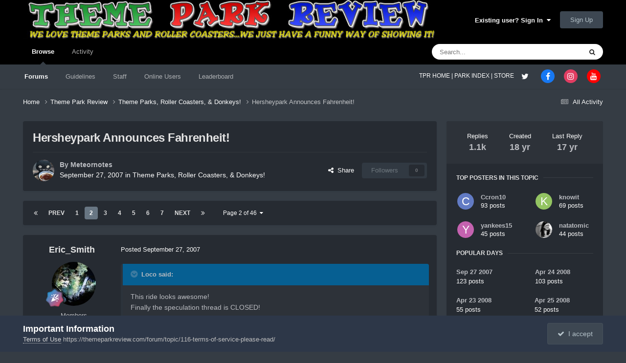

--- FILE ---
content_type: text/html;charset=UTF-8
request_url: https://themeparkreview.com/forum/topic/19384-hersheypark-announces-fahrenheit/page/2/
body_size: 33418
content:
<!DOCTYPE html>
<html lang="en-US" dir="ltr">
	<head>
      <meta property="og:image" content="https://www.themeparkreview.com/images/general/tprlogo.jpg" />
      <script>
(function(w, d) {
w.adthrive = w.adthrive || {};
w.adthrive.cmd = w.adthrive.cmd || [];
w.adthrive.plugin = 'adthrive-ads-1.0.40-manual';
w.adthrive.host = 'ads.adthrive.com';
var s = d.createElement('script');
s.async = true;
s.referrerpolicy='no-referrer-when-downgrade';
s.src = 'https://' + w.adthrive.host + '/sites/5bb4d4f41b5c414750fe1b0f/ads.min.js?referrer=' + w.encodeURIComponent(w.location.href);
var n = d.getElementsByTagName('script')[0];
n.parentNode.insertBefore(s, n);
})(window, document);
</script>
		<meta charset="utf-8">
		<title>Hersheypark Announces Fahrenheit! - Page 2 - Theme Parks, Roller Coasters, &amp; Donkeys! - Theme Park Review</title>
		
			<!-- Global site tag (gtag.js) - Google Analytics -->
<script async src="https://www.googletagmanager.com/gtag/js?id=UA-89724814-1"></script>
<script>
  window.dataLayer = window.dataLayer || [];
  function gtag(){dataLayer.push(arguments);}
  gtag('js', new Date());

  gtag('config', 'UA-89724814-1');
</script>

		
		

	<meta name="viewport" content="width=device-width, initial-scale=1">



	<meta name="twitter:card" content="summary_large_image" />


	
		<meta name="twitter:site" content="@themeparkreview" />
	



	
		
			
				<meta property="og:title" content="Hersheypark Announces Fahrenheit!">
			
		
	

	
		
			
				<meta property="og:type" content="website">
			
		
	

	
		
			
				<meta property="og:url" content="https://themeparkreview.com/forum/topic/19384-hersheypark-announces-fahrenheit/">
			
		
	

	
		
			
				<meta property="og:updated_time" content="2008-08-07T15:47:54Z">
			
		
	

	
		
			
				<meta property="og:image" content="https://themeparkreview.com/forum/uploads/monthly_2008_06/fhtrainname.jpg.22804ce65f3dbce2e5c8ca91ebb92112.jpg">
			
		
	

	
		
			
				<meta property="og:site_name" content="Theme Park Review">
			
		
	

	
		
			
				<meta property="og:locale" content="en_US">
			
		
	


	
		<link rel="first" href="https://themeparkreview.com/forum/topic/19384-hersheypark-announces-fahrenheit/" />
	

	
		<link rel="prev" href="https://themeparkreview.com/forum/topic/19384-hersheypark-announces-fahrenheit/" />
	

	
		<link rel="next" href="https://themeparkreview.com/forum/topic/19384-hersheypark-announces-fahrenheit/page/3/" />
	

	
		<link rel="last" href="https://themeparkreview.com/forum/topic/19384-hersheypark-announces-fahrenheit/page/46/" />
	

	
		<link rel="canonical" href="https://themeparkreview.com/forum/topic/19384-hersheypark-announces-fahrenheit/page/2/" />
	





<link rel="manifest" href="https://themeparkreview.com/forum/manifest.webmanifest/">
<meta name="msapplication-config" content="https://themeparkreview.com/forum/browserconfig.xml/">
<meta name="msapplication-starturl" content="/">
<meta name="application-name" content="Theme Park Review">
<meta name="apple-mobile-web-app-title" content="Theme Park Review">

	<meta name="theme-color" content="#000000">










<link rel="preload" href="//themeparkreview.com/forum/applications/core/interface/font/fontawesome-webfont.woff2?v=4.7.0" as="font" crossorigin="anonymous">
		




	<link rel='stylesheet' href='https://themeparkreview.com/forum/uploads/css_built_3/341e4a57816af3ba440d891ca87450ff_framework.css?v=51296132c41763610863' media='all'>

	<link rel='stylesheet' href='https://themeparkreview.com/forum/uploads/css_built_3/05e81b71abe4f22d6eb8d1a929494829_responsive.css?v=51296132c41763610863' media='all'>

	<link rel='stylesheet' href='https://themeparkreview.com/forum/uploads/css_built_3/90eb5adf50a8c640f633d47fd7eb1778_core.css?v=51296132c41763610863' media='all'>

	<link rel='stylesheet' href='https://themeparkreview.com/forum/uploads/css_built_3/5a0da001ccc2200dc5625c3f3934497d_core_responsive.css?v=51296132c41763610863' media='all'>

	<link rel='stylesheet' href='https://themeparkreview.com/forum/uploads/css_built_3/62e269ced0fdab7e30e026f1d30ae516_forums.css?v=51296132c41763610863' media='all'>

	<link rel='stylesheet' href='https://themeparkreview.com/forum/uploads/css_built_3/76e62c573090645fb99a15a363d8620e_forums_responsive.css?v=51296132c41763610863' media='all'>

	<link rel='stylesheet' href='https://themeparkreview.com/forum/uploads/css_built_3/ebdea0c6a7dab6d37900b9190d3ac77b_topics.css?v=51296132c41763610863' media='all'>





<link rel='stylesheet' href='https://themeparkreview.com/forum/uploads/css_built_3/258adbb6e4f3e83cd3b355f84e3fa002_custom.css?v=51296132c41763610863' media='all'>




		
		

	</head>
	<body class='ipsApp ipsApp_front ipsJS_none ipsClearfix' data-controller='core.front.core.app' data-message="" data-pageApp='forums' data-pageLocation='front' data-pageModule='forums' data-pageController='topic' data-pageID='19384' >
		<a href='#ipsLayout_mainArea' class='ipsHide' title='Go to main content on this page' accesskey='m'>Jump to content</a>
		
			<div id='ipsLayout_header' class='ipsClearfix'>
				





				<header>
					<div class='ipsLayout_container'>
						


<a href='https://themeparkreview.com/forum/' id='elLogo' accesskey='1'><img src="https://themeparkreview.com/forum/uploads/monthly_2020_10/tprlogo_new5.jpg.afa028443a00320914825f118e8ed2dd.jpg" alt='Theme Park Review'></a>

						

	<ul id='elUserNav' class='ipsList_inline cSignedOut ipsResponsive_showDesktop'>
		
        
		
        
        
            
            <li id='elSignInLink'>
                <a href='https://themeparkreview.com/forum/login/' data-ipsMenu-closeOnClick="false" data-ipsMenu id='elUserSignIn'>
                    Existing user? Sign In &nbsp;<i class='fa fa-caret-down'></i>
                </a>
                
<div id='elUserSignIn_menu' class='ipsMenu ipsMenu_auto ipsHide'>
	<form accept-charset='utf-8' method='post' action='https://themeparkreview.com/forum/login/'>
		<input type="hidden" name="csrfKey" value="a8dceac41d0069ab9376806fec5d409a">
		<input type="hidden" name="ref" value="aHR0cHM6Ly90aGVtZXBhcmtyZXZpZXcuY29tL2ZvcnVtL3RvcGljLzE5Mzg0LWhlcnNoZXlwYXJrLWFubm91bmNlcy1mYWhyZW5oZWl0L3BhZ2UvMi8=">
		<div data-role="loginForm">
			
			
			
				<div class='ipsColumns ipsColumns_noSpacing'>
					<div class='ipsColumn ipsColumn_wide' id='elUserSignIn_internal'>
						
<div class="ipsPad ipsForm ipsForm_vertical">
	<h4 class="ipsType_sectionHead">Sign In</h4>
	<br><br>
	<ul class='ipsList_reset'>
		<li class="ipsFieldRow ipsFieldRow_noLabel ipsFieldRow_fullWidth">
			
			
				<input type="text" placeholder="Display Name or Email Address" name="auth" autocomplete="email">
			
		</li>
		<li class="ipsFieldRow ipsFieldRow_noLabel ipsFieldRow_fullWidth">
			<input type="password" placeholder="Password" name="password" autocomplete="current-password">
		</li>
		<li class="ipsFieldRow ipsFieldRow_checkbox ipsClearfix">
			<span class="ipsCustomInput">
				<input type="checkbox" name="remember_me" id="remember_me_checkbox" value="1" checked aria-checked="true">
				<span></span>
			</span>
			<div class="ipsFieldRow_content">
				<label class="ipsFieldRow_label" for="remember_me_checkbox">Remember me</label>
				<span class="ipsFieldRow_desc">Not recommended on shared computers</span>
			</div>
		</li>
		<li class="ipsFieldRow ipsFieldRow_fullWidth">
			<button type="submit" name="_processLogin" value="usernamepassword" class="ipsButton ipsButton_primary ipsButton_small" id="elSignIn_submit">Sign In</button>
			
				<p class="ipsType_right ipsType_small">
					
						<a href='https://themeparkreview.com/forum/lostpassword/' data-ipsDialog data-ipsDialog-title='Forgot your password?'>
					
					Forgot your password?</a>
				</p>
			
		</li>
	</ul>
</div>
					</div>
					<div class='ipsColumn ipsColumn_wide'>
						<div class='ipsPadding' id='elUserSignIn_external'>
							<div class='ipsAreaBackground_light ipsPadding:half'>
								
									<p class='ipsType_reset ipsType_small ipsType_center'><strong>Or sign in with one of these services</strong></p>
								
								
									<div class='ipsType_center ipsMargin_top:half'>
										

<button type="submit" name="_processLogin" value="3" class='ipsButton ipsButton_verySmall ipsButton_fullWidth ipsSocial ipsSocial_facebook' style="background-color: #3a579a">
	
		<span class='ipsSocial_icon'>
			
				<i class='fa fa-facebook-official'></i>
			
		</span>
		<span class='ipsSocial_text'>Sign in with Facebook</span>
	
</button>
									</div>
								
									<div class='ipsType_center ipsMargin_top:half'>
										

<button type="submit" name="_processLogin" value="4" class='ipsButton ipsButton_verySmall ipsButton_fullWidth ipsSocial ipsSocial_twitter' style="background-color: #000000">
	
		<span class='ipsSocial_icon'>
			
				<i class='fa fa-twitter'></i>
			
		</span>
		<span class='ipsSocial_text'>Sign in with X</span>
	
</button>
									</div>
								
							</div>
						</div>
					</div>
				</div>
			
		</div>
	</form>
</div>
            </li>
            
        
		
			<li>
				
					<a href='https://themeparkreview.com/forum/register/'  id='elRegisterButton' class='ipsButton ipsButton_normal ipsButton_primary'>Sign Up</a>
				
			</li>
		
	</ul>

						
<ul class='ipsMobileHamburger ipsList_reset ipsResponsive_hideDesktop'>
	<li data-ipsDrawer data-ipsDrawer-drawerElem='#elMobileDrawer'>
		<a href='#'>
			
			
				
			
			
			
			<i class='fa fa-navicon'></i>
		</a>
	</li>
</ul>
					</div>
				</header>
				

	<nav data-controller='core.front.core.navBar' class=' ipsResponsive_showDesktop'>
		<div class='ipsNavBar_primary ipsLayout_container '>
			<ul data-role="primaryNavBar" class='ipsClearfix'>
				


	
		
		
			
		
		<li class='ipsNavBar_active' data-active id='elNavSecondary_1' data-role="navBarItem" data-navApp="core" data-navExt="CustomItem">
			
			
				<a href="https://themeparkreview.com/forum/"  data-navItem-id="1" data-navDefault>
					Browse<span class='ipsNavBar_active__identifier'></span>
				</a>
			
			
				<ul class='ipsNavBar_secondary ' data-role='secondaryNavBar'>
					


	
	

	
		
		
			
		
		<li class='ipsNavBar_active' data-active id='elNavSecondary_10' data-role="navBarItem" data-navApp="forums" data-navExt="Forums">
			
			
				<a href="https://themeparkreview.com/forum/"  data-navItem-id="10" data-navDefault>
					Forums<span class='ipsNavBar_active__identifier'></span>
				</a>
			
			
		</li>
	
	

	
		
		
		<li  id='elNavSecondary_12' data-role="navBarItem" data-navApp="core" data-navExt="Guidelines">
			
			
				<a href="https://themeparkreview.com/forum/topic/116-terms-of-service-please-read/"  data-navItem-id="12" >
					Guidelines<span class='ipsNavBar_active__identifier'></span>
				</a>
			
			
		</li>
	
	

	
		
		
		<li  id='elNavSecondary_13' data-role="navBarItem" data-navApp="core" data-navExt="StaffDirectory">
			
			
				<a href="https://themeparkreview.com/forum/staff/"  data-navItem-id="13" >
					Staff<span class='ipsNavBar_active__identifier'></span>
				</a>
			
			
		</li>
	
	

	
		
		
		<li  id='elNavSecondary_14' data-role="navBarItem" data-navApp="core" data-navExt="OnlineUsers">
			
			
				<a href="https://themeparkreview.com/forum/online/"  data-navItem-id="14" >
					Online Users<span class='ipsNavBar_active__identifier'></span>
				</a>
			
			
		</li>
	
	

	
		
		
		<li  id='elNavSecondary_15' data-role="navBarItem" data-navApp="core" data-navExt="Leaderboard">
			
			
				<a href="https://themeparkreview.com/forum/leaderboard/"  data-navItem-id="15" >
					Leaderboard<span class='ipsNavBar_active__identifier'></span>
				</a>
			
			
		</li>
	
	

					<li class='ipsHide' id='elNavigationMore_1' data-role='navMore'>
						<a href='#' data-ipsMenu data-ipsMenu-appendTo='#elNavigationMore_1' id='elNavigationMore_1_dropdown'>More <i class='fa fa-caret-down'></i></a>
						<ul class='ipsHide ipsMenu ipsMenu_auto' id='elNavigationMore_1_dropdown_menu' data-role='moreDropdown'></ul>
					</li>
             
<!-- Custom Code Start -->                  
                  <style>
                    .social_secondary {
                      padding-top: 5px;
                      padding-right: 20px;
                    }
                    .links_secondary {
                      padding-right: 15px;
                    }  
                    .links_secondary a {
                      color: #bebebe;
                      font-size: 14px;
                    }  
                  </style>  

                  <div id="elFooterSocialLinks" class="ipsList_inline ipsType_right social_secondary">
                    <span class="links_secondary">
                      <a href="https://www.themeparkreview.com">
                        TPR HOME&nbsp;|
                      </a>
                      <a href="https://www.themeparkreview.com/parks/">
                        PARK INDEX&nbsp;|
                      </a>
                      <a href="https://www.themeparkreview.com/store/">
                        STORE
                      </a> 
                    </span>
                    <li class='cUserNav_icon'>
                      <a href='https://www.twitter.com/themeparkreview' target='_blank' class='cShareLink cShareLink_twitter' rel='noopener noreferrer'><i class='fa fa-twitter'></i></a>
                    </li>
                    <li class='cUserNav_icon'>
                      <a href='https://www.facebook.com/themeparkreview' target='_blank' class='cShareLink cShareLink_facebook' rel='noopener noreferrer'><i class='fa fa-facebook'></i></a>
                    </li>
                    <li class='cUserNav_icon'>
                      <a href='https://www.instagram.com/themeparkreview' target='_blank' class='cShareLink cShareLink_instagram' rel='noopener noreferrer'><i class='fa fa-instagram'></i></a>
                    </li>
                    <li class='cUserNav_icon'>
                      <a href='https://www.youtube.com/themeparkreview' target='_blank' class='cShareLink cShareLink_youtube' rel='noopener noreferrer'><i class='fa fa-youtube'></i></a>
                    </li>
                  </div>
<!-- Custom Code End -->                  
                  
				</ul>
			
		</li>
	
	

	
		
		
		<li  id='elNavSecondary_2' data-role="navBarItem" data-navApp="core" data-navExt="CustomItem">
			
			
				<a href="https://themeparkreview.com/forum/discover/"  data-navItem-id="2" >
					Activity<span class='ipsNavBar_active__identifier'></span>
				</a>
			
			
				<ul class='ipsNavBar_secondary ipsHide' data-role='secondaryNavBar'>
					


	
		
		
		<li  id='elNavSecondary_4' data-role="navBarItem" data-navApp="core" data-navExt="AllActivity">
			
			
				<a href="https://themeparkreview.com/forum/discover/"  data-navItem-id="4" >
					All Activity<span class='ipsNavBar_active__identifier'></span>
				</a>
			
			
		</li>
	
	

	
	

	
	

	
	

	
		
		
		<li  id='elNavSecondary_8' data-role="navBarItem" data-navApp="core" data-navExt="Search">
			
			
				<a href="https://themeparkreview.com/forum/search/"  data-navItem-id="8" >
					Search<span class='ipsNavBar_active__identifier'></span>
				</a>
			
			
		</li>
	
	

	
	

					<li class='ipsHide' id='elNavigationMore_2' data-role='navMore'>
						<a href='#' data-ipsMenu data-ipsMenu-appendTo='#elNavigationMore_2' id='elNavigationMore_2_dropdown'>More <i class='fa fa-caret-down'></i></a>
						<ul class='ipsHide ipsMenu ipsMenu_auto' id='elNavigationMore_2_dropdown_menu' data-role='moreDropdown'></ul>
					</li>
             
<!-- Custom Code Start -->                  
                  <style>
                    .social_secondary {
                      padding-top: 5px;
                      padding-right: 20px;
                    }
                    .links_secondary {
                      padding-right: 15px;
                    }  
                    .links_secondary a {
                      color: #bebebe;
                      font-size: 14px;
                    }  
                  </style>  

                  <div id="elFooterSocialLinks" class="ipsList_inline ipsType_right social_secondary">
                    <span class="links_secondary">
                      <a href="https://www.themeparkreview.com">
                        TPR HOME&nbsp;|
                      </a>
                      <a href="https://www.themeparkreview.com/parks/">
                        PARK INDEX&nbsp;|
                      </a>
                      <a href="https://www.themeparkreview.com/store/">
                        STORE
                      </a> 
                    </span>
                    <li class='cUserNav_icon'>
                      <a href='https://www.twitter.com/themeparkreview' target='_blank' class='cShareLink cShareLink_twitter' rel='noopener noreferrer'><i class='fa fa-twitter'></i></a>
                    </li>
                    <li class='cUserNav_icon'>
                      <a href='https://www.facebook.com/themeparkreview' target='_blank' class='cShareLink cShareLink_facebook' rel='noopener noreferrer'><i class='fa fa-facebook'></i></a>
                    </li>
                    <li class='cUserNav_icon'>
                      <a href='https://www.instagram.com/themeparkreview' target='_blank' class='cShareLink cShareLink_instagram' rel='noopener noreferrer'><i class='fa fa-instagram'></i></a>
                    </li>
                    <li class='cUserNav_icon'>
                      <a href='https://www.youtube.com/themeparkreview' target='_blank' class='cShareLink cShareLink_youtube' rel='noopener noreferrer'><i class='fa fa-youtube'></i></a>
                    </li>
                  </div>
<!-- Custom Code End -->                  
                  
				</ul>
			
		</li>
	
	

				<li class='ipsHide' id='elNavigationMore' data-role='navMore'>
					<a href='#' data-ipsMenu data-ipsMenu-appendTo='#elNavigationMore' id='elNavigationMore_dropdown'>More</a>
					<ul class='ipsNavBar_secondary ipsHide' data-role='secondaryNavBar'>
						<li class='ipsHide' id='elNavigationMore_more' data-role='navMore'>
							<a href='#' data-ipsMenu data-ipsMenu-appendTo='#elNavigationMore_more' id='elNavigationMore_more_dropdown'>More <i class='fa fa-caret-down'></i></a>
							<ul class='ipsHide ipsMenu ipsMenu_auto' id='elNavigationMore_more_dropdown_menu' data-role='moreDropdown'></ul>
						</li>
					</ul>
				</li>
			</ul>
			

	<div id="elSearchWrapper">
		<div id='elSearch' data-controller="core.front.core.quickSearch">
			<form accept-charset='utf-8' action='//themeparkreview.com/forum/search/?do=quicksearch' method='post'>
                <input type='search' id='elSearchField' placeholder='Search...' name='q' autocomplete='off' aria-label='Search'>
                <details class='cSearchFilter'>
                    <summary class='cSearchFilter__text'></summary>
                    <ul class='cSearchFilter__menu'>
                        
                        <li><label><input type="radio" name="type" value="all" ><span class='cSearchFilter__menuText'>Everywhere</span></label></li>
                        
                            
                                <li><label><input type="radio" name="type" value='contextual_{&quot;type&quot;:&quot;forums_topic&quot;,&quot;nodes&quot;:4}' checked><span class='cSearchFilter__menuText'>This Forum</span></label></li>
                            
                                <li><label><input type="radio" name="type" value='contextual_{&quot;type&quot;:&quot;forums_topic&quot;,&quot;item&quot;:19384}' checked><span class='cSearchFilter__menuText'>This Topic</span></label></li>
                            
                        
                        
                            <li><label><input type="radio" name="type" value="core_statuses_status"><span class='cSearchFilter__menuText'>Status Updates</span></label></li>
                        
                            <li><label><input type="radio" name="type" value="forums_topic"><span class='cSearchFilter__menuText'>Topics</span></label></li>
                        
                            <li><label><input type="radio" name="type" value="core_members"><span class='cSearchFilter__menuText'>Members</span></label></li>
                        
                    </ul>
                </details>
				<button class='cSearchSubmit' type="submit" aria-label='Search'><i class="fa fa-search"></i></button>
			</form>
		</div>
	</div>

		</div>
	</nav>

				
<ul id='elMobileNav' class='ipsResponsive_hideDesktop' data-controller='core.front.core.mobileNav'>
	
		
			
			
				
				
			
				
					<li id='elMobileBreadcrumb'>
						<a href='https://themeparkreview.com/forum/forum/4-theme-parks-roller-coasters-donkeys/'>
							<span>Theme Parks, Roller Coasters, &amp; Donkeys!</span>
						</a>
					</li>
				
				
			
				
				
			
		
	
	
	
	<li >
		<a data-action="defaultStream" href='https://themeparkreview.com/forum/discover/'><i class="fa fa-newspaper-o" aria-hidden="true"></i></a>
	</li>

	

	
		<li class='ipsJS_show'>
			<a href='https://themeparkreview.com/forum/search/'><i class='fa fa-search'></i></a>
		</li>
	
</ul>
<!-- Custom Code Start -->                  
<style>
  .social_mobile {
    padding-top: 5px;
    padding-right: 5px;
    padding-left: 5px;
  }
  .links_secondary {
    padding-right: 5px;
  }  
  .links_secondary a {
    color: #ffffff;
    font-size: 12px;
  }  
  .cShareLink_mobile {
    width: 20px;
    height: 20px;
    line-height: 20px;
    text-align: center;
    border-radius: 16px;
    display: inline-block;
    color: white !important;
    font-size: 1px;
  }   
  #elFooterSocialLinks_mobile {
    color: #fff;
    line-height: 12px;
    text-decoration: none;
    margin-top: 10px;
  }
  #elFooterSocialLinks_mobile > li > a .fa {
    font-size: 12px;
  } 
</style>  

<div class="social_mobile ipsResponsive_showPhone ipsResponsive_block">
  <span class="links_secondary">
    <a href="https://www.themeparkreview.com">
      &nbsp TPR Home&nbsp;|
    </a>
    <a href="https://www.themeparkreview.com/parks/">
      Parks&nbsp;|
    </a>
    <a href="https://www.twitter.com/themeparkreview' target='_blank">
      Twitter&nbsp;|
    </a> 
        <a href="https://www.facebook.com/themeparkreview' target='_blank">
      Facebook&nbsp;|
    </a> 
            <a href="https://www.youtube.com/themeparkreview' target='_blank">
      YouTube&nbsp;|
    </a>
                <a href="https://www.instagram.com/themeparkreview' target='_blank">
      Instagram&nbsp;
    </a>
  </span>  

</div>   
<!-- Custom Code End -->
			</div>
		
		<main id='ipsLayout_body' class='ipsLayout_container'>
			<div id='ipsLayout_contentArea'>
				<div id='ipsLayout_contentWrapper'>
					
<nav class='ipsBreadcrumb ipsBreadcrumb_top ipsFaded_withHover'>
	

	<ul class='ipsList_inline ipsPos_right'>
		
		<li >
			<a data-action="defaultStream" class='ipsType_light '  href='https://themeparkreview.com/forum/discover/'><i class="fa fa-newspaper-o" aria-hidden="true"></i> <span>All Activity</span></a>
		</li>
		
	</ul>

	<ul data-role="breadcrumbList">
		<li>
			<a title="Home" href='https://themeparkreview.com/forum/'>
				<span>Home <i class='fa fa-angle-right'></i></span>
			</a>
		</li>
		
		
			<li>
				
					<a href='https://themeparkreview.com/forum/forum/34-theme-park-review/'>
						<span>Theme Park Review <i class='fa fa-angle-right' aria-hidden="true"></i></span>
					</a>
				
			</li>
		
			<li>
				
					<a href='https://themeparkreview.com/forum/forum/4-theme-parks-roller-coasters-donkeys/'>
						<span>Theme Parks, Roller Coasters, &amp; Donkeys! <i class='fa fa-angle-right' aria-hidden="true"></i></span>
					</a>
				
			</li>
		
			<li>
				
					Hersheypark Announces Fahrenheit!
				
			</li>
		
	</ul>
</nav>
					
					<div id='ipsLayout_mainArea'>
						
						
						
						

	




						



<div class="ipsPageHeader ipsResponsive_pull ipsBox ipsPadding sm:ipsPadding:half ipsMargin_bottom">
		
	
	<div class="ipsFlex ipsFlex-ai:center ipsFlex-fw:wrap ipsGap:4">
		<div class="ipsFlex-flex:11">
			<h1 class="ipsType_pageTitle ipsContained_container">
				

				
				
					<span class="ipsType_break ipsContained">
						<span>Hersheypark Announces Fahrenheit!</span>
					</span>
				
			</h1>

			
			
		</div>
		
	</div>
	<hr class="ipsHr">
	<div class="ipsPageHeader__meta ipsFlex ipsFlex-jc:between ipsFlex-ai:center ipsFlex-fw:wrap ipsGap:3">
		<div class="ipsFlex-flex:11">
			<div class="ipsPhotoPanel ipsPhotoPanel_mini ipsPhotoPanel_notPhone ipsClearfix">
				


	<a href="https://themeparkreview.com/forum/profile/6-meteornotes/" rel="nofollow" data-ipsHover data-ipsHover-width="370" data-ipsHover-target="https://themeparkreview.com/forum/profile/6-meteornotes/?do=hovercard" class="ipsUserPhoto ipsUserPhoto_mini" title="Go to Meteornotes's profile">
		<img src='https://themeparkreview.com/forum/uploads/monthly_2020_10/7f6d761705e56cef2ef344c6abf438a9_15.thumb.jpg.210a6ed83af734764aec98a9f440c699.jpg' alt='Meteornotes' loading="lazy">
	</a>

				<div>
					<p class="ipsType_reset ipsType_blendLinks">
						<span class="ipsType_normal">
						
							<strong>By 


<a href='https://themeparkreview.com/forum/profile/6-meteornotes/' rel="nofollow" data-ipsHover data-ipsHover-width='370' data-ipsHover-target='https://themeparkreview.com/forum/profile/6-meteornotes/?do=hovercard&amp;referrer=https%253A%252F%252Fthemeparkreview.com%252Fforum%252Ftopic%252F19384-hersheypark-announces-fahrenheit%252Fpage%252F2%252F' title="Go to Meteornotes's profile" class="ipsType_break">Meteornotes</a></strong><br>
							<span class="ipsType_light"><time datetime='2007-09-27T14:52:34Z' title='09/27/2007 02:52  PM' data-short='18 yr'>September 27, 2007</time> in <a href="https://themeparkreview.com/forum/forum/4-theme-parks-roller-coasters-donkeys/">Theme Parks, Roller Coasters, &amp; Donkeys!</a></span>
						
						</span>
					</p>
				</div>
			</div>
		</div>
		
			<div class="ipsFlex-flex:01 ipsResponsive_hidePhone">
				<div class="ipsShareLinks">
					
						


    <a href='#elShareItem_1738906378_menu' id='elShareItem_1738906378' data-ipsMenu class='ipsShareButton ipsButton ipsButton_verySmall ipsButton_link ipsButton_link--light'>
        <span><i class='fa fa-share-alt'></i></span> &nbsp;Share
    </a>

    <div class='ipsPadding ipsMenu ipsMenu_normal ipsHide' id='elShareItem_1738906378_menu' data-controller="core.front.core.sharelink">
        
        
        <span data-ipsCopy data-ipsCopy-flashmessage>
            <a href="https://themeparkreview.com/forum/topic/19384-hersheypark-announces-fahrenheit/" class="ipsButton ipsButton_light ipsButton_small ipsButton_fullWidth" data-role="copyButton" data-clipboard-text="https://themeparkreview.com/forum/topic/19384-hersheypark-announces-fahrenheit/" data-ipstooltip title='Copy Link to Clipboard'><i class="fa fa-clone"></i> https://themeparkreview.com/forum/topic/19384-hersheypark-announces-fahrenheit/</a>
        </span>
        <ul class='ipsShareLinks ipsMargin_top:half'>
            
                <li>
<a href="https://x.com/share?url=https%3A%2F%2Fthemeparkreview.com%2Fforum%2Ftopic%2F19384-hersheypark-announces-fahrenheit%2F" class="cShareLink cShareLink_x" target="_blank" data-role="shareLink" title='Share on X' data-ipsTooltip rel='nofollow noopener'>
    <i class="fa fa-x"></i>
</a></li>
            
                <li>
<a href="https://www.facebook.com/sharer/sharer.php?u=https%3A%2F%2Fthemeparkreview.com%2Fforum%2Ftopic%2F19384-hersheypark-announces-fahrenheit%2F" class="cShareLink cShareLink_facebook" target="_blank" data-role="shareLink" title='Share on Facebook' data-ipsTooltip rel='noopener nofollow'>
	<i class="fa fa-facebook"></i>
</a></li>
            
                <li>
<a href="https://www.reddit.com/submit?url=https%3A%2F%2Fthemeparkreview.com%2Fforum%2Ftopic%2F19384-hersheypark-announces-fahrenheit%2F&amp;title=Hersheypark+Announces+Fahrenheit%21" rel="nofollow noopener" class="cShareLink cShareLink_reddit" target="_blank" title='Share on Reddit' data-ipsTooltip>
	<i class="fa fa-reddit"></i>
</a></li>
            
                <li>
<a href="https://www.linkedin.com/shareArticle?mini=true&amp;url=https%3A%2F%2Fthemeparkreview.com%2Fforum%2Ftopic%2F19384-hersheypark-announces-fahrenheit%2F&amp;title=Hersheypark+Announces+Fahrenheit%21" rel="nofollow noopener" class="cShareLink cShareLink_linkedin" target="_blank" data-role="shareLink" title='Share on LinkedIn' data-ipsTooltip>
	<i class="fa fa-linkedin"></i>
</a></li>
            
                <li>
<a href="https://pinterest.com/pin/create/button/?url=https://themeparkreview.com/forum/topic/19384-hersheypark-announces-fahrenheit/&amp;media=" class="cShareLink cShareLink_pinterest" rel="nofollow noopener" target="_blank" data-role="shareLink" title='Share on Pinterest' data-ipsTooltip>
	<i class="fa fa-pinterest"></i>
</a></li>
            
        </ul>
        
            <hr class='ipsHr'>
            <button class='ipsHide ipsButton ipsButton_verySmall ipsButton_light ipsButton_fullWidth ipsMargin_top:half' data-controller='core.front.core.webshare' data-role='webShare' data-webShareTitle='Hersheypark Announces Fahrenheit!' data-webShareText='Hersheypark Announces Fahrenheit!' data-webShareUrl='https://themeparkreview.com/forum/topic/19384-hersheypark-announces-fahrenheit/'>More sharing options...</button>
        
    </div>

					
					
                    

					



					

<div data-followApp='forums' data-followArea='topic' data-followID='19384' data-controller='core.front.core.followButton'>
	

	<a href='https://themeparkreview.com/forum/login/' rel="nofollow" class="ipsFollow ipsPos_middle ipsButton ipsButton_light ipsButton_verySmall ipsButton_disabled" data-role="followButton" data-ipsTooltip title='Sign in to follow this'>
		<span>Followers</span>
		<span class='ipsCommentCount'>0</span>
	</a>

</div>
				</div>
			</div>
					
	</div>
	
	
</div>








<div class="ipsClearfix">
	<ul class="ipsToolList ipsToolList_horizontal ipsClearfix ipsSpacer_both ipsResponsive_hidePhone">
		
		
		
	

</ul>
</div>

<div id="comments" data-controller="core.front.core.commentFeed,forums.front.topic.view, core.front.core.ignoredComments" data-autopoll data-baseurl="https://themeparkreview.com/forum/topic/19384-hersheypark-announces-fahrenheit/"  data-feedid="topic-19384" class="cTopic ipsClear ipsSpacer_top">
	
			

				<div class="ipsBox ipsResponsive_pull ipsPadding:half ipsClearfix ipsClear ipsMargin_bottom">
					
					
						


	
	<ul class='ipsPagination' id='elPagination_69aecc8b3aedda90a0b8c71ab02e3b73_1935768689' data-ipsPagination-seoPagination='true' data-pages='46' data-ipsPagination  data-ipsPagination-pages="46" data-ipsPagination-perPage='25'>
		
			
				<li class='ipsPagination_first'><a href='https://themeparkreview.com/forum/topic/19384-hersheypark-announces-fahrenheit/#comments' rel="first" data-page='1' data-ipsTooltip title='First page'><i class='fa fa-angle-double-left'></i></a></li>
				<li class='ipsPagination_prev'><a href='https://themeparkreview.com/forum/topic/19384-hersheypark-announces-fahrenheit/#comments' rel="prev" data-page='1' data-ipsTooltip title='Previous page'>Prev</a></li>
				
					<li class='ipsPagination_page'><a href='https://themeparkreview.com/forum/topic/19384-hersheypark-announces-fahrenheit/#comments' data-page='1'>1</a></li>
				
			
			<li class='ipsPagination_page ipsPagination_active'><a href='https://themeparkreview.com/forum/topic/19384-hersheypark-announces-fahrenheit/page/2/#comments' data-page='2'>2</a></li>
			
				
					<li class='ipsPagination_page'><a href='https://themeparkreview.com/forum/topic/19384-hersheypark-announces-fahrenheit/page/3/#comments' data-page='3'>3</a></li>
				
					<li class='ipsPagination_page'><a href='https://themeparkreview.com/forum/topic/19384-hersheypark-announces-fahrenheit/page/4/#comments' data-page='4'>4</a></li>
				
					<li class='ipsPagination_page'><a href='https://themeparkreview.com/forum/topic/19384-hersheypark-announces-fahrenheit/page/5/#comments' data-page='5'>5</a></li>
				
					<li class='ipsPagination_page'><a href='https://themeparkreview.com/forum/topic/19384-hersheypark-announces-fahrenheit/page/6/#comments' data-page='6'>6</a></li>
				
					<li class='ipsPagination_page'><a href='https://themeparkreview.com/forum/topic/19384-hersheypark-announces-fahrenheit/page/7/#comments' data-page='7'>7</a></li>
				
				<li class='ipsPagination_next'><a href='https://themeparkreview.com/forum/topic/19384-hersheypark-announces-fahrenheit/page/3/#comments' rel="next" data-page='3' data-ipsTooltip title='Next page'>Next</a></li>
				<li class='ipsPagination_last'><a href='https://themeparkreview.com/forum/topic/19384-hersheypark-announces-fahrenheit/page/46/#comments' rel="last" data-page='46' data-ipsTooltip title='Last page'><i class='fa fa-angle-double-right'></i></a></li>
			
			
				<li class='ipsPagination_pageJump'>
					<a href='#' data-ipsMenu data-ipsMenu-closeOnClick='false' data-ipsMenu-appendTo='#elPagination_69aecc8b3aedda90a0b8c71ab02e3b73_1935768689' id='elPagination_69aecc8b3aedda90a0b8c71ab02e3b73_1935768689_jump'>Page 2 of 46 &nbsp;<i class='fa fa-caret-down'></i></a>
					<div class='ipsMenu ipsMenu_narrow ipsPadding ipsHide' id='elPagination_69aecc8b3aedda90a0b8c71ab02e3b73_1935768689_jump_menu'>
						<form accept-charset='utf-8' method='post' action='https://themeparkreview.com/forum/topic/19384-hersheypark-announces-fahrenheit/#comments' data-role="pageJump" data-baseUrl='#'>
							<ul class='ipsForm ipsForm_horizontal'>
								<li class='ipsFieldRow'>
									<input type='number' min='1' max='46' placeholder='Page number' class='ipsField_fullWidth' name='page'>
								</li>
								<li class='ipsFieldRow ipsFieldRow_fullWidth'>
									<input type='submit' class='ipsButton_fullWidth ipsButton ipsButton_verySmall ipsButton_primary' value='Go'>
								</li>
							</ul>
						</form>
					</div>
				</li>
			
		
	</ul>

					
				</div>
			
	

	

<div data-controller='core.front.core.recommendedComments' data-url='https://themeparkreview.com/forum/topic/19384-hersheypark-announces-fahrenheit/?recommended=comments' class='ipsRecommendedComments ipsHide'>
	<div data-role="recommendedComments">
		<h2 class='ipsType_sectionHead ipsType_large ipsType_bold ipsMargin_bottom'>Recommended Posts</h2>
		
	</div>
</div>
	
	<div id="elPostFeed" data-role="commentFeed" data-controller="core.front.core.moderation" >
		<form action="https://themeparkreview.com/forum/topic/19384-hersheypark-announces-fahrenheit/page/2/?csrfKey=a8dceac41d0069ab9376806fec5d409a&amp;do=multimodComment" method="post" data-ipspageaction data-role="moderationTools">
			
			
				

					

					
					



<a id='findComment-444900'></a>
<a id='comment-444900'></a>
<article  id='elComment_444900' class='cPost ipsBox ipsResponsive_pull  ipsComment  ipsComment_parent ipsClearfix ipsClear ipsColumns ipsColumns_noSpacing ipsColumns_collapsePhone    '>
	

	

	<div class='cAuthorPane_mobile ipsResponsive_showPhone'>
		<div class='cAuthorPane_photo'>
			<div class='cAuthorPane_photoWrap'>
				


	<a href="https://themeparkreview.com/forum/profile/19671-eric_smith/" rel="nofollow" data-ipsHover data-ipsHover-width="370" data-ipsHover-target="https://themeparkreview.com/forum/profile/19671-eric_smith/?do=hovercard" class="ipsUserPhoto ipsUserPhoto_large" title="Go to Eric_Smith's profile">
		<img src='https://themeparkreview.com/forum/uploads/monthly_2020_10/7f6d761705e56cef2ef344c6abf438a9_21241.thumb.jpg.c800e7e523601b7d26302ad418109d9e.jpg' alt='Eric_Smith' loading="lazy">
	</a>

				
				
					<a href="https://themeparkreview.com/forum/profile/19671-eric_smith/badges/" rel="nofollow">
						
<img src='https://themeparkreview.com/forum/uploads/monthly_2021_07/12_Mentor.svg' loading="lazy" alt="Mentor" class="cAuthorPane_badge cAuthorPane_badge--rank ipsOutline ipsOutline:2px" data-ipsTooltip title="Rank: Mentor (12/14)">
					</a>
				
			</div>
		</div>
		<div class='cAuthorPane_content'>
			<h3 class='ipsType_sectionHead cAuthorPane_author ipsType_break ipsType_blendLinks ipsFlex ipsFlex-ai:center'>
				


<a href='https://themeparkreview.com/forum/profile/19671-eric_smith/' rel="nofollow" data-ipsHover data-ipsHover-width='370' data-ipsHover-target='https://themeparkreview.com/forum/profile/19671-eric_smith/?do=hovercard&amp;referrer=https%253A%252F%252Fthemeparkreview.com%252Fforum%252Ftopic%252F19384-hersheypark-announces-fahrenheit%252Fpage%252F2%252F' title="Go to Eric_Smith's profile" class="ipsType_break">Eric_Smith</a>
			</h3>
			<div class='ipsType_light ipsType_reset'>
			    <a href='https://themeparkreview.com/forum/topic/19384-hersheypark-announces-fahrenheit/page/2/#findComment-444900' rel="nofollow" class='ipsType_blendLinks'>Posted <time datetime='2007-09-27T16:04:10Z' title='09/27/2007 04:04  PM' data-short='18 yr'>September 27, 2007</time></a>
				
			</div>
		</div>
	</div>
	<aside class='ipsComment_author cAuthorPane ipsColumn ipsColumn_medium ipsResponsive_hidePhone'>
		<h3 class='ipsType_sectionHead cAuthorPane_author ipsType_blendLinks ipsType_break'><strong>


<a href='https://themeparkreview.com/forum/profile/19671-eric_smith/' rel="nofollow" data-ipsHover data-ipsHover-width='370' data-ipsHover-target='https://themeparkreview.com/forum/profile/19671-eric_smith/?do=hovercard&amp;referrer=https%253A%252F%252Fthemeparkreview.com%252Fforum%252Ftopic%252F19384-hersheypark-announces-fahrenheit%252Fpage%252F2%252F' title="Go to Eric_Smith's profile" class="ipsType_break">Eric_Smith</a></strong>
			
		</h3>
		<ul class='cAuthorPane_info ipsList_reset'>
			<li data-role='photo' class='cAuthorPane_photo'>
				<div class='cAuthorPane_photoWrap'>
					


	<a href="https://themeparkreview.com/forum/profile/19671-eric_smith/" rel="nofollow" data-ipsHover data-ipsHover-width="370" data-ipsHover-target="https://themeparkreview.com/forum/profile/19671-eric_smith/?do=hovercard" class="ipsUserPhoto ipsUserPhoto_large" title="Go to Eric_Smith's profile">
		<img src='https://themeparkreview.com/forum/uploads/monthly_2020_10/7f6d761705e56cef2ef344c6abf438a9_21241.thumb.jpg.c800e7e523601b7d26302ad418109d9e.jpg' alt='Eric_Smith' loading="lazy">
	</a>

					
					
						
<img src='https://themeparkreview.com/forum/uploads/monthly_2021_07/12_Mentor.svg' loading="lazy" alt="Mentor" class="cAuthorPane_badge cAuthorPane_badge--rank ipsOutline ipsOutline:2px" data-ipsTooltip title="Rank: Mentor (12/14)">
					
				</div>
			</li>
			
				<li data-role='group'>Members</li>
				
			
			
				<li data-role='stats' class='ipsMargin_top'>
					<ul class="ipsList_reset ipsType_light ipsFlex ipsFlex-ai:center ipsFlex-jc:center ipsGap_row:2 cAuthorPane_stats">
						<li>
							
								<a href="https://themeparkreview.com/forum/profile/19671-eric_smith/content/" rel="nofollow" title="961 posts" data-ipsTooltip class="ipsType_blendLinks">
							
								<i class="fa fa-comment"></i> 961
							
								</a>
							
						</li>
						
					</ul>
				</li>
			
			
				

			
		</ul>
	</aside>
	<div class='ipsColumn ipsColumn_fluid ipsMargin:none'>
		

<div id='comment-444900_wrap' data-controller='core.front.core.comment' data-commentApp='forums' data-commentType='forums' data-commentID="444900" data-quoteData='{&quot;userid&quot;:19671,&quot;username&quot;:&quot;Eric_Smith&quot;,&quot;timestamp&quot;:1190909050,&quot;contentapp&quot;:&quot;forums&quot;,&quot;contenttype&quot;:&quot;forums&quot;,&quot;contentid&quot;:19384,&quot;contentclass&quot;:&quot;forums_Topic&quot;,&quot;contentcommentid&quot;:444900}' class='ipsComment_content ipsType_medium'>

	<div class='ipsComment_meta ipsType_light ipsFlex ipsFlex-ai:center ipsFlex-jc:between ipsFlex-fd:row-reverse'>
		<div class='ipsType_light ipsType_reset ipsType_blendLinks ipsComment_toolWrap'>
			<div class='ipsResponsive_hidePhone ipsComment_badges'>
				<ul class='ipsList_reset ipsFlex ipsFlex-jc:end ipsFlex-fw:wrap ipsGap:2 ipsGap_row:1'>
					
					
					
					
					
				</ul>
			</div>
			<ul class='ipsList_reset ipsComment_tools'>
				<li>
					<a href='#elControls_444900_menu' class='ipsComment_ellipsis' id='elControls_444900' title='More options...' data-ipsMenu data-ipsMenu-appendTo='#comment-444900_wrap'><i class='fa fa-ellipsis-h'></i></a>
					<ul id='elControls_444900_menu' class='ipsMenu ipsMenu_narrow ipsHide'>
						
						
                        
						
						
						
							
								
							
							
							
							
							
							
						
					</ul>
				</li>
				
			</ul>
		</div>

		<div class='ipsType_reset ipsResponsive_hidePhone'>
		   
		   Posted <time datetime='2007-09-27T16:04:10Z' title='09/27/2007 04:04  PM' data-short='18 yr'>September 27, 2007</time>
		   
			
			<span class='ipsResponsive_hidePhone'>
				
				
			</span>
		</div>
	</div>

	

    

	<div class='cPost_contentWrap'>
		
		<div data-role='commentContent' class='ipsType_normal ipsType_richText ipsPadding_bottom ipsContained' data-controller='core.front.core.lightboxedImages'>
			
<blockquote data-ipsquote="" class="ipsQuote" data-ipsquote-username="Loco" data-cite="Loco" data-ipsquote-contentapp="forums" data-ipsquote-contenttype="forums" data-ipsquote-contentid="19384" data-ipsquote-contentclass="forums_Topic"><div>This ride looks awesome!<p>Finally the speculation thread is CLOSED!</p>
</div></blockquote>
<p> </p>
<p>Why do you care so much that the speculation thread is closed? I thought it was pretty cool!!</p>


			
		</div>

		

		
			

		
	</div>

	
    
</div>
	</div>
</article>
					
					
					
						







<div class="ipsBox cTopicOverview cTopicOverview--inline ipsFlex ipsFlex-fd:row md:ipsFlex-fd:row sm:ipsFlex-fd:column ipsMargin_bottom sm:ipsMargin_bottom:half sm:ipsMargin_top:half ipsResponsive_pull ipsResponsive_hideDesktop ipsResponsive_block " data-controller='forums.front.topic.activity'>

	<div class='cTopicOverview__header ipsAreaBackground_light ipsFlex sm:ipsFlex-fw:wrap sm:ipsFlex-jc:center'>
		<ul class='cTopicOverview__stats ipsPadding ipsMargin:none sm:ipsPadding_horizontal:half ipsFlex ipsFlex-flex:10 ipsFlex-jc:around ipsFlex-ai:center'>
			<li class='cTopicOverview__statItem ipsType_center'>
				<span class='cTopicOverview__statTitle ipsType_light ipsTruncate ipsTruncate_line'>Replies</span>
				<span class='cTopicOverview__statValue'>1.1k</span>
			</li>
			<li class='cTopicOverview__statItem ipsType_center'>
				<span class='cTopicOverview__statTitle ipsType_light ipsTruncate ipsTruncate_line'>Created</span>
				<span class='cTopicOverview__statValue'><time datetime='2007-09-27T14:52:34Z' title='09/27/2007 02:52  PM' data-short='18 yr'>18 yr</time></span>
			</li>
			<li class='cTopicOverview__statItem ipsType_center'>
				<span class='cTopicOverview__statTitle ipsType_light ipsTruncate ipsTruncate_line'>Last Reply </span>
				<span class='cTopicOverview__statValue'><time datetime='2008-08-07T15:47:54Z' title='08/07/2008 03:47  PM' data-short='17 yr'>17 yr</time></span>
			</li>
		</ul>
		<a href='#' data-action='toggleOverview' class='cTopicOverview__toggle cTopicOverview__toggle--inline ipsType_large ipsType_light ipsPad ipsFlex ipsFlex-ai:center ipsFlex-jc:center'><i class='fa fa-chevron-down'></i></a>
	</div>
	
		<div class='cTopicOverview__preview ipsFlex-flex:10' data-role="preview">
			<div class='cTopicOverview__previewInner ipsPadding_vertical ipsPadding_horizontal ipsResponsive_hidePhone ipsFlex ipsFlex-fd:row'>
				
					<div class='cTopicOverview__section--users ipsFlex-flex:00'>
						<h4 class='ipsType_reset cTopicOverview__sectionTitle ipsType_dark ipsType_uppercase ipsType_noBreak'>Top Posters In This Topic</h4>
						<ul class='cTopicOverview__dataList ipsMargin:none ipsPadding:none ipsList_style:none ipsFlex ipsFlex-jc:between ipsFlex-ai:center'>
							
								<li class="cTopicOverview__dataItem ipsMargin_right ipsFlex ipsFlex-jc:start ipsFlex-ai:center">
									


	<a href="https://themeparkreview.com/forum/profile/14952-ccron10/" rel="nofollow" data-ipsHover data-ipsHover-width="370" data-ipsHover-target="https://themeparkreview.com/forum/profile/14952-ccron10/?do=hovercard" class="ipsUserPhoto ipsUserPhoto_tiny" title="Go to Ccron10's profile">
		<img src='data:image/svg+xml,%3Csvg%20xmlns%3D%22http%3A%2F%2Fwww.w3.org%2F2000%2Fsvg%22%20viewBox%3D%220%200%201024%201024%22%20style%3D%22background%3A%23627bc4%22%3E%3Cg%3E%3Ctext%20text-anchor%3D%22middle%22%20dy%3D%22.35em%22%20x%3D%22512%22%20y%3D%22512%22%20fill%3D%22%23ffffff%22%20font-size%3D%22700%22%20font-family%3D%22-apple-system%2C%20BlinkMacSystemFont%2C%20Roboto%2C%20Helvetica%2C%20Arial%2C%20sans-serif%22%3EC%3C%2Ftext%3E%3C%2Fg%3E%3C%2Fsvg%3E' alt='Ccron10' loading="lazy">
	</a>

									<p class='ipsMargin:none ipsPadding_left:half ipsPadding_right ipsType_right'>93</p>
								</li>
							
								<li class="cTopicOverview__dataItem ipsMargin_right ipsFlex ipsFlex-jc:start ipsFlex-ai:center">
									


	<a href="https://themeparkreview.com/forum/profile/23841-knowit/" rel="nofollow" data-ipsHover data-ipsHover-width="370" data-ipsHover-target="https://themeparkreview.com/forum/profile/23841-knowit/?do=hovercard" class="ipsUserPhoto ipsUserPhoto_tiny" title="Go to knowit's profile">
		<img src='data:image/svg+xml,%3Csvg%20xmlns%3D%22http%3A%2F%2Fwww.w3.org%2F2000%2Fsvg%22%20viewBox%3D%220%200%201024%201024%22%20style%3D%22background%3A%2393c462%22%3E%3Cg%3E%3Ctext%20text-anchor%3D%22middle%22%20dy%3D%22.35em%22%20x%3D%22512%22%20y%3D%22512%22%20fill%3D%22%23ffffff%22%20font-size%3D%22700%22%20font-family%3D%22-apple-system%2C%20BlinkMacSystemFont%2C%20Roboto%2C%20Helvetica%2C%20Arial%2C%20sans-serif%22%3EK%3C%2Ftext%3E%3C%2Fg%3E%3C%2Fsvg%3E' alt='knowit' loading="lazy">
	</a>

									<p class='ipsMargin:none ipsPadding_left:half ipsPadding_right ipsType_right'>69</p>
								</li>
							
								<li class="cTopicOverview__dataItem ipsMargin_right ipsFlex ipsFlex-jc:start ipsFlex-ai:center">
									


	<a href="https://themeparkreview.com/forum/profile/3735-yankees15/" rel="nofollow" data-ipsHover data-ipsHover-width="370" data-ipsHover-target="https://themeparkreview.com/forum/profile/3735-yankees15/?do=hovercard" class="ipsUserPhoto ipsUserPhoto_tiny" title="Go to yankees15's profile">
		<img src='data:image/svg+xml,%3Csvg%20xmlns%3D%22http%3A%2F%2Fwww.w3.org%2F2000%2Fsvg%22%20viewBox%3D%220%200%201024%201024%22%20style%3D%22background%3A%23c462af%22%3E%3Cg%3E%3Ctext%20text-anchor%3D%22middle%22%20dy%3D%22.35em%22%20x%3D%22512%22%20y%3D%22512%22%20fill%3D%22%23ffffff%22%20font-size%3D%22700%22%20font-family%3D%22-apple-system%2C%20BlinkMacSystemFont%2C%20Roboto%2C%20Helvetica%2C%20Arial%2C%20sans-serif%22%3EY%3C%2Ftext%3E%3C%2Fg%3E%3C%2Fsvg%3E' alt='yankees15' loading="lazy">
	</a>

									<p class='ipsMargin:none ipsPadding_left:half ipsPadding_right ipsType_right'>45</p>
								</li>
							
								<li class="cTopicOverview__dataItem ipsMargin_right ipsFlex ipsFlex-jc:start ipsFlex-ai:center">
									


	<a href="https://themeparkreview.com/forum/profile/23235-natatomic/" rel="nofollow" data-ipsHover data-ipsHover-width="370" data-ipsHover-target="https://themeparkreview.com/forum/profile/23235-natatomic/?do=hovercard" class="ipsUserPhoto ipsUserPhoto_tiny" title="Go to natatomic's profile">
		<img src='https://themeparkreview.com/forum/uploads/monthly_2020_10/7f6d761705e56cef2ef344c6abf438a9_26030.thumb.jpg.d1a78a47c13e6bfe14f3f52b2c12d4d4.jpg' alt='natatomic' loading="lazy">
	</a>

									<p class='ipsMargin:none ipsPadding_left:half ipsPadding_right ipsType_right'>44</p>
								</li>
							
						</ul>
					</div>
				
				
					<div class='cTopicOverview__section--popularDays ipsFlex-flex:00 ipsPadding_left ipsPadding_left:double'>
						<h4 class='ipsType_reset cTopicOverview__sectionTitle ipsType_dark ipsType_uppercase ipsType_noBreak'>Popular Days</h4>
						<ul class='cTopicOverview__dataList ipsMargin:none ipsPadding:none ipsList_style:none ipsFlex ipsFlex-jc:between ipsFlex-ai:center'>
							
								<li class='ipsFlex-flex:10'>
									<a href="https://themeparkreview.com/forum/topic/19384-hersheypark-announces-fahrenheit/#findComment-444839" rel="nofollow" class='cTopicOverview__dataItem ipsMargin_right ipsType_blendLinks ipsFlex ipsFlex-jc:between ipsFlex-ai:center'>
										<p class='ipsMargin:none'>Sep 27</p>
										<p class='ipsMargin:none ipsMargin_horizontal ipsType_light'>123</p>
									</a>
								</li>
							
								<li class='ipsFlex-flex:10'>
									<a href="https://themeparkreview.com/forum/topic/19384-hersheypark-announces-fahrenheit/#findComment-546677" rel="nofollow" class='cTopicOverview__dataItem ipsMargin_right ipsType_blendLinks ipsFlex ipsFlex-jc:between ipsFlex-ai:center'>
										<p class='ipsMargin:none'>Apr 24</p>
										<p class='ipsMargin:none ipsMargin_horizontal ipsType_light'>103</p>
									</a>
								</li>
							
								<li class='ipsFlex-flex:10'>
									<a href="https://themeparkreview.com/forum/topic/19384-hersheypark-announces-fahrenheit/#findComment-546235" rel="nofollow" class='cTopicOverview__dataItem ipsMargin_right ipsType_blendLinks ipsFlex ipsFlex-jc:between ipsFlex-ai:center'>
										<p class='ipsMargin:none'>Apr 23</p>
										<p class='ipsMargin:none ipsMargin_horizontal ipsType_light'>55</p>
									</a>
								</li>
							
								<li class='ipsFlex-flex:10'>
									<a href="https://themeparkreview.com/forum/topic/19384-hersheypark-announces-fahrenheit/#findComment-547562" rel="nofollow" class='cTopicOverview__dataItem ipsMargin_right ipsType_blendLinks ipsFlex ipsFlex-jc:between ipsFlex-ai:center'>
										<p class='ipsMargin:none'>Apr 25</p>
										<p class='ipsMargin:none ipsMargin_horizontal ipsType_light'>52</p>
									</a>
								</li>
							
						</ul>
					</div>
				
			</div>
		</div>
	
	
	<div class='cTopicOverview__body ipsPadding ipsHide ipsFlex ipsFlex-flex:11 ipsFlex-fd:column' data-role="overview">
		
			<div class='cTopicOverview__section--users ipsMargin_bottom'>
				<h4 class='ipsType_reset cTopicOverview__sectionTitle ipsType_withHr ipsType_dark ipsType_uppercase ipsMargin_bottom'>Top Posters In This Topic</h4>
				<ul class='cTopicOverview__dataList ipsList_reset ipsFlex ipsFlex-jc:start ipsFlex-ai:center ipsFlex-fw:wrap ipsGap:8 ipsGap_row:5'>
					
						<li class="cTopicOverview__dataItem cTopicOverview__dataItem--split ipsFlex ipsFlex-jc:start ipsFlex-ai:center ipsFlex-flex:11">
							


	<a href="https://themeparkreview.com/forum/profile/14952-ccron10/" rel="nofollow" data-ipsHover data-ipsHover-width="370" data-ipsHover-target="https://themeparkreview.com/forum/profile/14952-ccron10/?do=hovercard" class="ipsUserPhoto ipsUserPhoto_tiny" title="Go to Ccron10's profile">
		<img src='data:image/svg+xml,%3Csvg%20xmlns%3D%22http%3A%2F%2Fwww.w3.org%2F2000%2Fsvg%22%20viewBox%3D%220%200%201024%201024%22%20style%3D%22background%3A%23627bc4%22%3E%3Cg%3E%3Ctext%20text-anchor%3D%22middle%22%20dy%3D%22.35em%22%20x%3D%22512%22%20y%3D%22512%22%20fill%3D%22%23ffffff%22%20font-size%3D%22700%22%20font-family%3D%22-apple-system%2C%20BlinkMacSystemFont%2C%20Roboto%2C%20Helvetica%2C%20Arial%2C%20sans-serif%22%3EC%3C%2Ftext%3E%3C%2Fg%3E%3C%2Fsvg%3E' alt='Ccron10' loading="lazy">
	</a>

							<p class='ipsMargin:none ipsMargin_left:half cTopicOverview__dataItemInner ipsType_left'>
								<strong class='ipsTruncate ipsTruncate_line'><a href='https://themeparkreview.com/forum/profile/14952-ccron10/' class='ipsType_blendLinks'>Ccron10</a></strong>
								<span class='ipsType_light'>93 posts</span>
							</p>
						</li>
					
						<li class="cTopicOverview__dataItem cTopicOverview__dataItem--split ipsFlex ipsFlex-jc:start ipsFlex-ai:center ipsFlex-flex:11">
							


	<a href="https://themeparkreview.com/forum/profile/23841-knowit/" rel="nofollow" data-ipsHover data-ipsHover-width="370" data-ipsHover-target="https://themeparkreview.com/forum/profile/23841-knowit/?do=hovercard" class="ipsUserPhoto ipsUserPhoto_tiny" title="Go to knowit's profile">
		<img src='data:image/svg+xml,%3Csvg%20xmlns%3D%22http%3A%2F%2Fwww.w3.org%2F2000%2Fsvg%22%20viewBox%3D%220%200%201024%201024%22%20style%3D%22background%3A%2393c462%22%3E%3Cg%3E%3Ctext%20text-anchor%3D%22middle%22%20dy%3D%22.35em%22%20x%3D%22512%22%20y%3D%22512%22%20fill%3D%22%23ffffff%22%20font-size%3D%22700%22%20font-family%3D%22-apple-system%2C%20BlinkMacSystemFont%2C%20Roboto%2C%20Helvetica%2C%20Arial%2C%20sans-serif%22%3EK%3C%2Ftext%3E%3C%2Fg%3E%3C%2Fsvg%3E' alt='knowit' loading="lazy">
	</a>

							<p class='ipsMargin:none ipsMargin_left:half cTopicOverview__dataItemInner ipsType_left'>
								<strong class='ipsTruncate ipsTruncate_line'><a href='https://themeparkreview.com/forum/profile/23841-knowit/' class='ipsType_blendLinks'>knowit</a></strong>
								<span class='ipsType_light'>69 posts</span>
							</p>
						</li>
					
						<li class="cTopicOverview__dataItem cTopicOverview__dataItem--split ipsFlex ipsFlex-jc:start ipsFlex-ai:center ipsFlex-flex:11">
							


	<a href="https://themeparkreview.com/forum/profile/3735-yankees15/" rel="nofollow" data-ipsHover data-ipsHover-width="370" data-ipsHover-target="https://themeparkreview.com/forum/profile/3735-yankees15/?do=hovercard" class="ipsUserPhoto ipsUserPhoto_tiny" title="Go to yankees15's profile">
		<img src='data:image/svg+xml,%3Csvg%20xmlns%3D%22http%3A%2F%2Fwww.w3.org%2F2000%2Fsvg%22%20viewBox%3D%220%200%201024%201024%22%20style%3D%22background%3A%23c462af%22%3E%3Cg%3E%3Ctext%20text-anchor%3D%22middle%22%20dy%3D%22.35em%22%20x%3D%22512%22%20y%3D%22512%22%20fill%3D%22%23ffffff%22%20font-size%3D%22700%22%20font-family%3D%22-apple-system%2C%20BlinkMacSystemFont%2C%20Roboto%2C%20Helvetica%2C%20Arial%2C%20sans-serif%22%3EY%3C%2Ftext%3E%3C%2Fg%3E%3C%2Fsvg%3E' alt='yankees15' loading="lazy">
	</a>

							<p class='ipsMargin:none ipsMargin_left:half cTopicOverview__dataItemInner ipsType_left'>
								<strong class='ipsTruncate ipsTruncate_line'><a href='https://themeparkreview.com/forum/profile/3735-yankees15/' class='ipsType_blendLinks'>yankees15</a></strong>
								<span class='ipsType_light'>45 posts</span>
							</p>
						</li>
					
						<li class="cTopicOverview__dataItem cTopicOverview__dataItem--split ipsFlex ipsFlex-jc:start ipsFlex-ai:center ipsFlex-flex:11">
							


	<a href="https://themeparkreview.com/forum/profile/23235-natatomic/" rel="nofollow" data-ipsHover data-ipsHover-width="370" data-ipsHover-target="https://themeparkreview.com/forum/profile/23235-natatomic/?do=hovercard" class="ipsUserPhoto ipsUserPhoto_tiny" title="Go to natatomic's profile">
		<img src='https://themeparkreview.com/forum/uploads/monthly_2020_10/7f6d761705e56cef2ef344c6abf438a9_26030.thumb.jpg.d1a78a47c13e6bfe14f3f52b2c12d4d4.jpg' alt='natatomic' loading="lazy">
	</a>

							<p class='ipsMargin:none ipsMargin_left:half cTopicOverview__dataItemInner ipsType_left'>
								<strong class='ipsTruncate ipsTruncate_line'><a href='https://themeparkreview.com/forum/profile/23235-natatomic/' class='ipsType_blendLinks'>natatomic</a></strong>
								<span class='ipsType_light'>44 posts</span>
							</p>
						</li>
					
				</ul>
			</div>
		
		
			<div class='cTopicOverview__section--popularDays ipsMargin_bottom'>
				<h4 class='ipsType_reset cTopicOverview__sectionTitle ipsType_withHr ipsType_dark ipsType_uppercase ipsMargin_top:half ipsMargin_bottom'>Popular Days</h4>
				<ul class='cTopicOverview__dataList ipsList_reset ipsFlex ipsFlex-jc:start ipsFlex-ai:center ipsFlex-fw:wrap ipsGap:8 ipsGap_row:5'>
					
						<li class='ipsFlex-flex:10'>
							<a href="https://themeparkreview.com/forum/topic/19384-hersheypark-announces-fahrenheit/#findComment-444839" rel="nofollow" class='cTopicOverview__dataItem ipsType_blendLinks'>
								<p class='ipsMargin:none ipsType_bold'>Sep 27 2007</p>
								<p class='ipsMargin:none ipsType_light'>123 posts</p>
							</a>
						</li>
					
						<li class='ipsFlex-flex:10'>
							<a href="https://themeparkreview.com/forum/topic/19384-hersheypark-announces-fahrenheit/#findComment-546677" rel="nofollow" class='cTopicOverview__dataItem ipsType_blendLinks'>
								<p class='ipsMargin:none ipsType_bold'>Apr 24 2008</p>
								<p class='ipsMargin:none ipsType_light'>103 posts</p>
							</a>
						</li>
					
						<li class='ipsFlex-flex:10'>
							<a href="https://themeparkreview.com/forum/topic/19384-hersheypark-announces-fahrenheit/#findComment-546235" rel="nofollow" class='cTopicOverview__dataItem ipsType_blendLinks'>
								<p class='ipsMargin:none ipsType_bold'>Apr 23 2008</p>
								<p class='ipsMargin:none ipsType_light'>55 posts</p>
							</a>
						</li>
					
						<li class='ipsFlex-flex:10'>
							<a href="https://themeparkreview.com/forum/topic/19384-hersheypark-announces-fahrenheit/#findComment-547562" rel="nofollow" class='cTopicOverview__dataItem ipsType_blendLinks'>
								<p class='ipsMargin:none ipsType_bold'>Apr 25 2008</p>
								<p class='ipsMargin:none ipsType_light'>52 posts</p>
							</a>
						</li>
					
				</ul>
			</div>
		
		
		
			<div class='cTopicOverview__section--images'>
				<h4 class='ipsType_reset cTopicOverview__sectionTitle ipsType_withHr ipsType_dark ipsType_uppercase ipsMargin_top:half'>Posted Images</h4>
				<div class="ipsMargin_top:half" data-controller='core.front.core.lightboxedImages'>
					<ul class='cTopicOverview__imageGrid ipsMargin:none ipsPadding:none ipsList_style:none ipsFlex ipsFlex-fw:wrap'>
						
							
							<li class='cTopicOverview__image'>
								<a href="https://themeparkreview.com/forum/topic/19384-hersheypark-announces-fahrenheit/?do=findComment&amp;comment=571377" rel="nofollow" class='ipsThumb ipsThumb_bg' data-background-src="https://themeparkreview.com/forum/uploads/monthly_2008_06/fhtrainname.jpg.22804ce65f3dbce2e5c8ca91ebb92112.jpg">
									<img src="//themeparkreview.com/forum/applications/core/interface/js/spacer.png" data-src="https://themeparkreview.com/forum/uploads/monthly_2008_06/fhtrainname.jpg.22804ce65f3dbce2e5c8ca91ebb92112.jpg" class="ipsImage">
								</a>
							</li>
						
							
							<li class='cTopicOverview__image'>
								<a href="https://themeparkreview.com/forum/topic/19384-hersheypark-announces-fahrenheit/?do=findComment&amp;comment=561908" rel="nofollow" class='ipsThumb ipsThumb_bg' data-background-src="https://themeparkreview.com/forum/uploads/monthly_2008_05/n595577065_852143_8133.jpg.920c9a3ae9b284d5903ecac72ff06b25.jpg">
									<img src="//themeparkreview.com/forum/applications/core/interface/js/spacer.png" data-src="https://themeparkreview.com/forum/uploads/monthly_2008_05/n595577065_852143_8133.jpg.920c9a3ae9b284d5903ecac72ff06b25.jpg" class="ipsImage">
								</a>
							</li>
						
							
							<li class='cTopicOverview__image'>
								<a href="https://themeparkreview.com/forum/topic/19384-hersheypark-announces-fahrenheit/?do=findComment&amp;comment=561908" rel="nofollow" class='ipsThumb ipsThumb_bg' data-background-src="https://themeparkreview.com/forum/uploads/monthly_2008_05/n595577065_852140_6874.jpg.a7da507acbc652e636adda6b05ff2d3a.jpg">
									<img src="//themeparkreview.com/forum/applications/core/interface/js/spacer.png" data-src="https://themeparkreview.com/forum/uploads/monthly_2008_05/n595577065_852140_6874.jpg.a7da507acbc652e636adda6b05ff2d3a.jpg" class="ipsImage">
								</a>
							</li>
						
							
							<li class='cTopicOverview__image'>
								<a href="https://themeparkreview.com/forum/topic/19384-hersheypark-announces-fahrenheit/?do=findComment&amp;comment=560766" rel="nofollow" class='ipsThumb ipsThumb_bg' data-background-src="https://themeparkreview.com/forum/uploads/monthly_2008_05/744489516_IMG_1679(Medium).JPG.6e4d67b84543f008fa4dc5b5665801dd.JPG">
									<img src="//themeparkreview.com/forum/applications/core/interface/js/spacer.png" data-src="https://themeparkreview.com/forum/uploads/monthly_2008_05/744489516_IMG_1679(Medium).JPG.6e4d67b84543f008fa4dc5b5665801dd.JPG" class="ipsImage">
								</a>
							</li>
						
					</ul>
				</div>
			</div>
		
	</div>
	
		<a href='#' data-action='toggleOverview' class='cTopicOverview__toggle cTopicOverview__toggle--afterStats ipsType_large ipsType_light ipsPad ipsFlex ipsFlex-ai:center ipsFlex-jc:center'><i class='fa fa-chevron-down'></i></a>
	
	

</div>



					
				

					

					
					



<a id='findComment-444904'></a>
<a id='comment-444904'></a>
<article  id='elComment_444904' class='cPost ipsBox ipsResponsive_pull  ipsComment  ipsComment_parent ipsClearfix ipsClear ipsColumns ipsColumns_noSpacing ipsColumns_collapsePhone    '>
	

	

	<div class='cAuthorPane_mobile ipsResponsive_showPhone'>
		<div class='cAuthorPane_photo'>
			<div class='cAuthorPane_photoWrap'>
				


	<a href="https://themeparkreview.com/forum/profile/10370-feeltheforce/" rel="nofollow" data-ipsHover data-ipsHover-width="370" data-ipsHover-target="https://themeparkreview.com/forum/profile/10370-feeltheforce/?do=hovercard" class="ipsUserPhoto ipsUserPhoto_large" title="Go to FeelTheFORCE's profile">
		<img src='data:image/svg+xml,%3Csvg%20xmlns%3D%22http%3A%2F%2Fwww.w3.org%2F2000%2Fsvg%22%20viewBox%3D%220%200%201024%201024%22%20style%3D%22background%3A%236275c4%22%3E%3Cg%3E%3Ctext%20text-anchor%3D%22middle%22%20dy%3D%22.35em%22%20x%3D%22512%22%20y%3D%22512%22%20fill%3D%22%23ffffff%22%20font-size%3D%22700%22%20font-family%3D%22-apple-system%2C%20BlinkMacSystemFont%2C%20Roboto%2C%20Helvetica%2C%20Arial%2C%20sans-serif%22%3EF%3C%2Ftext%3E%3C%2Fg%3E%3C%2Fsvg%3E' alt='FeelTheFORCE' loading="lazy">
	</a>

				
				
					<a href="https://themeparkreview.com/forum/profile/10370-feeltheforce/badges/" rel="nofollow">
						
<img src='https://themeparkreview.com/forum/uploads/monthly_2021_07/14_GrandMaster.svg' loading="lazy" alt="Grand Master" class="cAuthorPane_badge cAuthorPane_badge--rank ipsOutline ipsOutline:2px" data-ipsTooltip title="Rank: Grand Master (14/14)">
					</a>
				
			</div>
		</div>
		<div class='cAuthorPane_content'>
			<h3 class='ipsType_sectionHead cAuthorPane_author ipsType_break ipsType_blendLinks ipsFlex ipsFlex-ai:center'>
				


<a href='https://themeparkreview.com/forum/profile/10370-feeltheforce/' rel="nofollow" data-ipsHover data-ipsHover-width='370' data-ipsHover-target='https://themeparkreview.com/forum/profile/10370-feeltheforce/?do=hovercard&amp;referrer=https%253A%252F%252Fthemeparkreview.com%252Fforum%252Ftopic%252F19384-hersheypark-announces-fahrenheit%252Fpage%252F2%252F' title="Go to FeelTheFORCE's profile" class="ipsType_break">FeelTheFORCE</a>
			</h3>
			<div class='ipsType_light ipsType_reset'>
			    <a href='https://themeparkreview.com/forum/topic/19384-hersheypark-announces-fahrenheit/page/2/#findComment-444904' rel="nofollow" class='ipsType_blendLinks'>Posted <time datetime='2007-09-27T16:10:26Z' title='09/27/2007 04:10  PM' data-short='18 yr'>September 27, 2007</time></a>
				
			</div>
		</div>
	</div>
	<aside class='ipsComment_author cAuthorPane ipsColumn ipsColumn_medium ipsResponsive_hidePhone'>
		<h3 class='ipsType_sectionHead cAuthorPane_author ipsType_blendLinks ipsType_break'><strong>


<a href='https://themeparkreview.com/forum/profile/10370-feeltheforce/' rel="nofollow" data-ipsHover data-ipsHover-width='370' data-ipsHover-target='https://themeparkreview.com/forum/profile/10370-feeltheforce/?do=hovercard&amp;referrer=https%253A%252F%252Fthemeparkreview.com%252Fforum%252Ftopic%252F19384-hersheypark-announces-fahrenheit%252Fpage%252F2%252F' title="Go to FeelTheFORCE's profile" class="ipsType_break">FeelTheFORCE</a></strong>
			
		</h3>
		<ul class='cAuthorPane_info ipsList_reset'>
			<li data-role='photo' class='cAuthorPane_photo'>
				<div class='cAuthorPane_photoWrap'>
					


	<a href="https://themeparkreview.com/forum/profile/10370-feeltheforce/" rel="nofollow" data-ipsHover data-ipsHover-width="370" data-ipsHover-target="https://themeparkreview.com/forum/profile/10370-feeltheforce/?do=hovercard" class="ipsUserPhoto ipsUserPhoto_large" title="Go to FeelTheFORCE's profile">
		<img src='data:image/svg+xml,%3Csvg%20xmlns%3D%22http%3A%2F%2Fwww.w3.org%2F2000%2Fsvg%22%20viewBox%3D%220%200%201024%201024%22%20style%3D%22background%3A%236275c4%22%3E%3Cg%3E%3Ctext%20text-anchor%3D%22middle%22%20dy%3D%22.35em%22%20x%3D%22512%22%20y%3D%22512%22%20fill%3D%22%23ffffff%22%20font-size%3D%22700%22%20font-family%3D%22-apple-system%2C%20BlinkMacSystemFont%2C%20Roboto%2C%20Helvetica%2C%20Arial%2C%20sans-serif%22%3EF%3C%2Ftext%3E%3C%2Fg%3E%3C%2Fsvg%3E' alt='FeelTheFORCE' loading="lazy">
	</a>

					
					
						
<img src='https://themeparkreview.com/forum/uploads/monthly_2021_07/14_GrandMaster.svg' loading="lazy" alt="Grand Master" class="cAuthorPane_badge cAuthorPane_badge--rank ipsOutline ipsOutline:2px" data-ipsTooltip title="Rank: Grand Master (14/14)">
					
				</div>
			</li>
			
				<li data-role='group'>Members</li>
				
			
			
				<li data-role='stats' class='ipsMargin_top'>
					<ul class="ipsList_reset ipsType_light ipsFlex ipsFlex-ai:center ipsFlex-jc:center ipsGap_row:2 cAuthorPane_stats">
						<li>
							
								<a href="https://themeparkreview.com/forum/profile/10370-feeltheforce/content/" rel="nofollow" title="3,721 posts" data-ipsTooltip class="ipsType_blendLinks">
							
								<i class="fa fa-comment"></i> 3.7k
							
								</a>
							
						</li>
						
					</ul>
				</li>
			
			
				

	
	<li data-role='custom-field' class='ipsResponsive_hidePhone ipsType_break'>
		
<strong>Location:</strong> PA
	</li>
	
	<li data-role='custom-field' class='ipsResponsive_hidePhone ipsType_break'>
		
<strong>Gender:</strong> Male
	</li>
	

			
		</ul>
	</aside>
	<div class='ipsColumn ipsColumn_fluid ipsMargin:none'>
		

<div id='comment-444904_wrap' data-controller='core.front.core.comment' data-commentApp='forums' data-commentType='forums' data-commentID="444904" data-quoteData='{&quot;userid&quot;:10370,&quot;username&quot;:&quot;FeelTheFORCE&quot;,&quot;timestamp&quot;:1190909426,&quot;contentapp&quot;:&quot;forums&quot;,&quot;contenttype&quot;:&quot;forums&quot;,&quot;contentid&quot;:19384,&quot;contentclass&quot;:&quot;forums_Topic&quot;,&quot;contentcommentid&quot;:444904}' class='ipsComment_content ipsType_medium'>

	<div class='ipsComment_meta ipsType_light ipsFlex ipsFlex-ai:center ipsFlex-jc:between ipsFlex-fd:row-reverse'>
		<div class='ipsType_light ipsType_reset ipsType_blendLinks ipsComment_toolWrap'>
			<div class='ipsResponsive_hidePhone ipsComment_badges'>
				<ul class='ipsList_reset ipsFlex ipsFlex-jc:end ipsFlex-fw:wrap ipsGap:2 ipsGap_row:1'>
					
					
					
					
					
				</ul>
			</div>
			<ul class='ipsList_reset ipsComment_tools'>
				<li>
					<a href='#elControls_444904_menu' class='ipsComment_ellipsis' id='elControls_444904' title='More options...' data-ipsMenu data-ipsMenu-appendTo='#comment-444904_wrap'><i class='fa fa-ellipsis-h'></i></a>
					<ul id='elControls_444904_menu' class='ipsMenu ipsMenu_narrow ipsHide'>
						
						
                        
						
						
						
							
								
							
							
							
							
							
							
						
					</ul>
				</li>
				
			</ul>
		</div>

		<div class='ipsType_reset ipsResponsive_hidePhone'>
		   
		   Posted <time datetime='2007-09-27T16:10:26Z' title='09/27/2007 04:10  PM' data-short='18 yr'>September 27, 2007</time>
		   
			
			<span class='ipsResponsive_hidePhone'>
				
				
			</span>
		</div>
	</div>

	

    

	<div class='cPost_contentWrap'>
		
		<div data-role='commentContent' class='ipsType_normal ipsType_richText ipsPadding_bottom ipsContained' data-controller='core.front.core.lightboxedImages'>
			
<blockquote data-ipsquote="" class="ipsQuote" data-ipsquote-username="cwsr" data-cite="cwsr" data-ipsquote-contentapp="forums" data-ipsquote-contenttype="forums" data-ipsquote-contentid="19384" data-ipsquote-contentclass="forums_Topic"><div>It was also announced today that Hershey is also getting a Wisdom Rides "Tornado" named Howler.<p> </p>
<p><a href="http://www.hersheypa.com/news/pdfs/howler_fact_sheet.pdf" rel="external nofollow">http://www.hersheypa.com/news/pdfs/howler_fact_sheet.pdf</a></p>
</div></blockquote>
<p> </p>
<p>Are you serious?  Idlewild has the same exact ride...with the same exact name.   </p>


			
		</div>

		

		
	</div>

	
    
</div>
	</div>
</article>
					
					
					
				

					

					
					



<a id='findComment-444907'></a>
<a id='comment-444907'></a>
<article  id='elComment_444907' class='cPost ipsBox ipsResponsive_pull  ipsComment  ipsComment_parent ipsClearfix ipsClear ipsColumns ipsColumns_noSpacing ipsColumns_collapsePhone    '>
	

	

	<div class='cAuthorPane_mobile ipsResponsive_showPhone'>
		<div class='cAuthorPane_photo'>
			<div class='cAuthorPane_photoWrap'>
				


	<a href="https://themeparkreview.com/forum/profile/13889-loco/" rel="nofollow" data-ipsHover data-ipsHover-width="370" data-ipsHover-target="https://themeparkreview.com/forum/profile/13889-loco/?do=hovercard" class="ipsUserPhoto ipsUserPhoto_large" title="Go to Loco's profile">
		<img src='data:image/svg+xml,%3Csvg%20xmlns%3D%22http%3A%2F%2Fwww.w3.org%2F2000%2Fsvg%22%20viewBox%3D%220%200%201024%201024%22%20style%3D%22background%3A%23b7c462%22%3E%3Cg%3E%3Ctext%20text-anchor%3D%22middle%22%20dy%3D%22.35em%22%20x%3D%22512%22%20y%3D%22512%22%20fill%3D%22%23ffffff%22%20font-size%3D%22700%22%20font-family%3D%22-apple-system%2C%20BlinkMacSystemFont%2C%20Roboto%2C%20Helvetica%2C%20Arial%2C%20sans-serif%22%3EL%3C%2Ftext%3E%3C%2Fg%3E%3C%2Fsvg%3E' alt='Loco' loading="lazy">
	</a>

				
				
					<a href="https://themeparkreview.com/forum/profile/13889-loco/badges/" rel="nofollow">
						
<img src='https://themeparkreview.com/forum/uploads/monthly_2021_07/10_Proficient.svg' loading="lazy" alt="Proficient" class="cAuthorPane_badge cAuthorPane_badge--rank ipsOutline ipsOutline:2px" data-ipsTooltip title="Rank: Proficient (10/14)">
					</a>
				
			</div>
		</div>
		<div class='cAuthorPane_content'>
			<h3 class='ipsType_sectionHead cAuthorPane_author ipsType_break ipsType_blendLinks ipsFlex ipsFlex-ai:center'>
				


<a href='https://themeparkreview.com/forum/profile/13889-loco/' rel="nofollow" data-ipsHover data-ipsHover-width='370' data-ipsHover-target='https://themeparkreview.com/forum/profile/13889-loco/?do=hovercard&amp;referrer=https%253A%252F%252Fthemeparkreview.com%252Fforum%252Ftopic%252F19384-hersheypark-announces-fahrenheit%252Fpage%252F2%252F' title="Go to Loco's profile" class="ipsType_break">Loco</a>
			</h3>
			<div class='ipsType_light ipsType_reset'>
			    <a href='https://themeparkreview.com/forum/topic/19384-hersheypark-announces-fahrenheit/page/2/#findComment-444907' rel="nofollow" class='ipsType_blendLinks'>Posted <time datetime='2007-09-27T16:14:01Z' title='09/27/2007 04:14  PM' data-short='18 yr'>September 27, 2007</time></a>
				
			</div>
		</div>
	</div>
	<aside class='ipsComment_author cAuthorPane ipsColumn ipsColumn_medium ipsResponsive_hidePhone'>
		<h3 class='ipsType_sectionHead cAuthorPane_author ipsType_blendLinks ipsType_break'><strong>


<a href='https://themeparkreview.com/forum/profile/13889-loco/' rel="nofollow" data-ipsHover data-ipsHover-width='370' data-ipsHover-target='https://themeparkreview.com/forum/profile/13889-loco/?do=hovercard&amp;referrer=https%253A%252F%252Fthemeparkreview.com%252Fforum%252Ftopic%252F19384-hersheypark-announces-fahrenheit%252Fpage%252F2%252F' title="Go to Loco's profile" class="ipsType_break">Loco</a></strong>
			
		</h3>
		<ul class='cAuthorPane_info ipsList_reset'>
			<li data-role='photo' class='cAuthorPane_photo'>
				<div class='cAuthorPane_photoWrap'>
					


	<a href="https://themeparkreview.com/forum/profile/13889-loco/" rel="nofollow" data-ipsHover data-ipsHover-width="370" data-ipsHover-target="https://themeparkreview.com/forum/profile/13889-loco/?do=hovercard" class="ipsUserPhoto ipsUserPhoto_large" title="Go to Loco's profile">
		<img src='data:image/svg+xml,%3Csvg%20xmlns%3D%22http%3A%2F%2Fwww.w3.org%2F2000%2Fsvg%22%20viewBox%3D%220%200%201024%201024%22%20style%3D%22background%3A%23b7c462%22%3E%3Cg%3E%3Ctext%20text-anchor%3D%22middle%22%20dy%3D%22.35em%22%20x%3D%22512%22%20y%3D%22512%22%20fill%3D%22%23ffffff%22%20font-size%3D%22700%22%20font-family%3D%22-apple-system%2C%20BlinkMacSystemFont%2C%20Roboto%2C%20Helvetica%2C%20Arial%2C%20sans-serif%22%3EL%3C%2Ftext%3E%3C%2Fg%3E%3C%2Fsvg%3E' alt='Loco' loading="lazy">
	</a>

					
					
						
<img src='https://themeparkreview.com/forum/uploads/monthly_2021_07/10_Proficient.svg' loading="lazy" alt="Proficient" class="cAuthorPane_badge cAuthorPane_badge--rank ipsOutline ipsOutline:2px" data-ipsTooltip title="Rank: Proficient (10/14)">
					
				</div>
			</li>
			
				<li data-role='group'>Members</li>
				
			
			
				<li data-role='stats' class='ipsMargin_top'>
					<ul class="ipsList_reset ipsType_light ipsFlex ipsFlex-ai:center ipsFlex-jc:center ipsGap_row:2 cAuthorPane_stats">
						<li>
							
								<a href="https://themeparkreview.com/forum/profile/13889-loco/content/" rel="nofollow" title="631 posts" data-ipsTooltip class="ipsType_blendLinks">
							
								<i class="fa fa-comment"></i> 631
							
								</a>
							
						</li>
						
					</ul>
				</li>
			
			
				

			
		</ul>
	</aside>
	<div class='ipsColumn ipsColumn_fluid ipsMargin:none'>
		

<div id='comment-444907_wrap' data-controller='core.front.core.comment' data-commentApp='forums' data-commentType='forums' data-commentID="444907" data-quoteData='{&quot;userid&quot;:13889,&quot;username&quot;:&quot;Loco&quot;,&quot;timestamp&quot;:1190909641,&quot;contentapp&quot;:&quot;forums&quot;,&quot;contenttype&quot;:&quot;forums&quot;,&quot;contentid&quot;:19384,&quot;contentclass&quot;:&quot;forums_Topic&quot;,&quot;contentcommentid&quot;:444907}' class='ipsComment_content ipsType_medium'>

	<div class='ipsComment_meta ipsType_light ipsFlex ipsFlex-ai:center ipsFlex-jc:between ipsFlex-fd:row-reverse'>
		<div class='ipsType_light ipsType_reset ipsType_blendLinks ipsComment_toolWrap'>
			<div class='ipsResponsive_hidePhone ipsComment_badges'>
				<ul class='ipsList_reset ipsFlex ipsFlex-jc:end ipsFlex-fw:wrap ipsGap:2 ipsGap_row:1'>
					
					
					
					
					
				</ul>
			</div>
			<ul class='ipsList_reset ipsComment_tools'>
				<li>
					<a href='#elControls_444907_menu' class='ipsComment_ellipsis' id='elControls_444907' title='More options...' data-ipsMenu data-ipsMenu-appendTo='#comment-444907_wrap'><i class='fa fa-ellipsis-h'></i></a>
					<ul id='elControls_444907_menu' class='ipsMenu ipsMenu_narrow ipsHide'>
						
						
                        
						
						
						
							
								
							
							
							
							
							
							
						
					</ul>
				</li>
				
			</ul>
		</div>

		<div class='ipsType_reset ipsResponsive_hidePhone'>
		   
		   Posted <time datetime='2007-09-27T16:14:01Z' title='09/27/2007 04:14  PM' data-short='18 yr'>September 27, 2007</time>
		   
			
			<span class='ipsResponsive_hidePhone'>
				
				
			</span>
		</div>
	</div>

	

    

	<div class='cPost_contentWrap'>
		
		<div data-role='commentContent' class='ipsType_normal ipsType_richText ipsPadding_bottom ipsContained' data-controller='core.front.core.lightboxedImages'>
			
<blockquote data-ipsquote="" class="ipsQuote" data-ipsquote-username="Eric_Smith" data-cite="Eric_Smith" data-ipsquote-contentapp="forums" data-ipsquote-contenttype="forums" data-ipsquote-contentid="19384" data-ipsquote-contentclass="forums_Topic"><div>
<blockquote data-ipsquote="" class="ipsQuote" data-ipsquote-username="Loco" data-cite="Loco" data-ipsquote-contentapp="forums" data-ipsquote-contenttype="forums" data-ipsquote-contentid="19384" data-ipsquote-contentclass="forums_Topic"><div>This ride looks awesome!<p>Finally the speculation thread is CLOSED!</p>
</div></blockquote>
<p> </p>
<p>Why do you care so much that the speculation thread is closed? I thought it was pretty cool!!</p>
</div></blockquote>
<p> </p>
<p>After a while it was getting pretty annoying.</p>


			
		</div>

		

		
	</div>

	
    
</div>
	</div>
</article>
					
					
					
				

					

					
					



<a id='findComment-444910'></a>
<a id='comment-444910'></a>
<article  id='elComment_444910' class='cPost ipsBox ipsResponsive_pull  ipsComment  ipsComment_parent ipsClearfix ipsClear ipsColumns ipsColumns_noSpacing ipsColumns_collapsePhone    '>
	

	

	<div class='cAuthorPane_mobile ipsResponsive_showPhone'>
		<div class='cAuthorPane_photo'>
			<div class='cAuthorPane_photoWrap'>
				


	<a href="https://themeparkreview.com/forum/profile/3491-307/" rel="nofollow" data-ipsHover data-ipsHover-width="370" data-ipsHover-target="https://themeparkreview.com/forum/profile/3491-307/?do=hovercard" class="ipsUserPhoto ipsUserPhoto_large" title="Go to 307's profile">
		<img src='data:image/svg+xml,%3Csvg%20xmlns%3D%22http%3A%2F%2Fwww.w3.org%2F2000%2Fsvg%22%20viewBox%3D%220%200%201024%201024%22%20style%3D%22background%3A%2362c464%22%3E%3Cg%3E%3Ctext%20text-anchor%3D%22middle%22%20dy%3D%22.35em%22%20x%3D%22512%22%20y%3D%22512%22%20fill%3D%22%23ffffff%22%20font-size%3D%22700%22%20font-family%3D%22-apple-system%2C%20BlinkMacSystemFont%2C%20Roboto%2C%20Helvetica%2C%20Arial%2C%20sans-serif%22%3E3%3C%2Ftext%3E%3C%2Fg%3E%3C%2Fsvg%3E' alt='307' loading="lazy">
	</a>

				
				
					<a href="https://themeparkreview.com/forum/profile/3491-307/badges/" rel="nofollow">
						
<img src='https://themeparkreview.com/forum/uploads/monthly_2021_07/10_Proficient.svg' loading="lazy" alt="Proficient" class="cAuthorPane_badge cAuthorPane_badge--rank ipsOutline ipsOutline:2px" data-ipsTooltip title="Rank: Proficient (10/14)">
					</a>
				
			</div>
		</div>
		<div class='cAuthorPane_content'>
			<h3 class='ipsType_sectionHead cAuthorPane_author ipsType_break ipsType_blendLinks ipsFlex ipsFlex-ai:center'>
				


<a href='https://themeparkreview.com/forum/profile/3491-307/' rel="nofollow" data-ipsHover data-ipsHover-width='370' data-ipsHover-target='https://themeparkreview.com/forum/profile/3491-307/?do=hovercard&amp;referrer=https%253A%252F%252Fthemeparkreview.com%252Fforum%252Ftopic%252F19384-hersheypark-announces-fahrenheit%252Fpage%252F2%252F' title="Go to 307's profile" class="ipsType_break">307</a>
			</h3>
			<div class='ipsType_light ipsType_reset'>
			    <a href='https://themeparkreview.com/forum/topic/19384-hersheypark-announces-fahrenheit/page/2/#findComment-444910' rel="nofollow" class='ipsType_blendLinks'>Posted <time datetime='2007-09-27T16:14:28Z' title='09/27/2007 04:14  PM' data-short='18 yr'>September 27, 2007</time></a>
				
			</div>
		</div>
	</div>
	<aside class='ipsComment_author cAuthorPane ipsColumn ipsColumn_medium ipsResponsive_hidePhone'>
		<h3 class='ipsType_sectionHead cAuthorPane_author ipsType_blendLinks ipsType_break'><strong>


<a href='https://themeparkreview.com/forum/profile/3491-307/' rel="nofollow" data-ipsHover data-ipsHover-width='370' data-ipsHover-target='https://themeparkreview.com/forum/profile/3491-307/?do=hovercard&amp;referrer=https%253A%252F%252Fthemeparkreview.com%252Fforum%252Ftopic%252F19384-hersheypark-announces-fahrenheit%252Fpage%252F2%252F' title="Go to 307's profile" class="ipsType_break">307</a></strong>
			
		</h3>
		<ul class='cAuthorPane_info ipsList_reset'>
			<li data-role='photo' class='cAuthorPane_photo'>
				<div class='cAuthorPane_photoWrap'>
					


	<a href="https://themeparkreview.com/forum/profile/3491-307/" rel="nofollow" data-ipsHover data-ipsHover-width="370" data-ipsHover-target="https://themeparkreview.com/forum/profile/3491-307/?do=hovercard" class="ipsUserPhoto ipsUserPhoto_large" title="Go to 307's profile">
		<img src='data:image/svg+xml,%3Csvg%20xmlns%3D%22http%3A%2F%2Fwww.w3.org%2F2000%2Fsvg%22%20viewBox%3D%220%200%201024%201024%22%20style%3D%22background%3A%2362c464%22%3E%3Cg%3E%3Ctext%20text-anchor%3D%22middle%22%20dy%3D%22.35em%22%20x%3D%22512%22%20y%3D%22512%22%20fill%3D%22%23ffffff%22%20font-size%3D%22700%22%20font-family%3D%22-apple-system%2C%20BlinkMacSystemFont%2C%20Roboto%2C%20Helvetica%2C%20Arial%2C%20sans-serif%22%3E3%3C%2Ftext%3E%3C%2Fg%3E%3C%2Fsvg%3E' alt='307' loading="lazy">
	</a>

					
					
						
<img src='https://themeparkreview.com/forum/uploads/monthly_2021_07/10_Proficient.svg' loading="lazy" alt="Proficient" class="cAuthorPane_badge cAuthorPane_badge--rank ipsOutline ipsOutline:2px" data-ipsTooltip title="Rank: Proficient (10/14)">
					
				</div>
			</li>
			
				<li data-role='group'>Members</li>
				
			
			
				<li data-role='stats' class='ipsMargin_top'>
					<ul class="ipsList_reset ipsType_light ipsFlex ipsFlex-ai:center ipsFlex-jc:center ipsGap_row:2 cAuthorPane_stats">
						<li>
							
								<a href="https://themeparkreview.com/forum/profile/3491-307/content/" rel="nofollow" title="634 posts" data-ipsTooltip class="ipsType_blendLinks">
							
								<i class="fa fa-comment"></i> 634
							
								</a>
							
						</li>
						
					</ul>
				</li>
			
			
				

			
		</ul>
	</aside>
	<div class='ipsColumn ipsColumn_fluid ipsMargin:none'>
		

<div id='comment-444910_wrap' data-controller='core.front.core.comment' data-commentApp='forums' data-commentType='forums' data-commentID="444910" data-quoteData='{&quot;userid&quot;:3491,&quot;username&quot;:&quot;307&quot;,&quot;timestamp&quot;:1190909668,&quot;contentapp&quot;:&quot;forums&quot;,&quot;contenttype&quot;:&quot;forums&quot;,&quot;contentid&quot;:19384,&quot;contentclass&quot;:&quot;forums_Topic&quot;,&quot;contentcommentid&quot;:444910}' class='ipsComment_content ipsType_medium'>

	<div class='ipsComment_meta ipsType_light ipsFlex ipsFlex-ai:center ipsFlex-jc:between ipsFlex-fd:row-reverse'>
		<div class='ipsType_light ipsType_reset ipsType_blendLinks ipsComment_toolWrap'>
			<div class='ipsResponsive_hidePhone ipsComment_badges'>
				<ul class='ipsList_reset ipsFlex ipsFlex-jc:end ipsFlex-fw:wrap ipsGap:2 ipsGap_row:1'>
					
					
					
					
					
				</ul>
			</div>
			<ul class='ipsList_reset ipsComment_tools'>
				<li>
					<a href='#elControls_444910_menu' class='ipsComment_ellipsis' id='elControls_444910' title='More options...' data-ipsMenu data-ipsMenu-appendTo='#comment-444910_wrap'><i class='fa fa-ellipsis-h'></i></a>
					<ul id='elControls_444910_menu' class='ipsMenu ipsMenu_narrow ipsHide'>
						
						
                        
						
						
						
							
								
							
							
							
							
							
							
						
					</ul>
				</li>
				
			</ul>
		</div>

		<div class='ipsType_reset ipsResponsive_hidePhone'>
		   
		   Posted <time datetime='2007-09-27T16:14:28Z' title='09/27/2007 04:14  PM' data-short='18 yr'>September 27, 2007</time>
		   
			
			<span class='ipsResponsive_hidePhone'>
				
				
			</span>
		</div>
	</div>

	

    

	<div class='cPost_contentWrap'>
		
		<div data-role='commentContent' class='ipsType_normal ipsType_richText ipsPadding_bottom ipsContained' data-controller='core.front.core.lightboxedImages'>
			
<blockquote data-ipsquote="" class="ipsQuote" data-ipsquote-username="FeelTheFORCE" data-cite="FeelTheFORCE" data-ipsquote-contentapp="forums" data-ipsquote-contenttype="forums" data-ipsquote-contentid="19384" data-ipsquote-contentclass="forums_Topic"><div>
<blockquote data-ipsquote="" class="ipsQuote" data-ipsquote-username="cwsr" data-cite="cwsr" data-ipsquote-contentapp="forums" data-ipsquote-contenttype="forums" data-ipsquote-contentid="19384" data-ipsquote-contentclass="forums_Topic"><div>It was also announced today that Hershey is also getting a Wisdom Rides "Tornado" named Howler.<p> </p>
<p><a href="http://www.hersheypa.com/news/pdfs/howler_fact_sheet.pdf" rel="external nofollow">http://www.hersheypa.com/news/pdfs/howler_fact_sheet.pdf</a></p>
</div></blockquote>
<p> </p>
<p>Are you serious?  Idlewild has the same exact ride...with the same exact name.   </p>
</div></blockquote>
<p>And it's awesome!</p>


			
		</div>

		

		
	</div>

	
    
</div>
	</div>
</article>
					
					
					
				

					

					
					



<a id='findComment-444911'></a>
<a id='comment-444911'></a>
<article  id='elComment_444911' class='cPost ipsBox ipsResponsive_pull  ipsComment  ipsComment_parent ipsClearfix ipsClear ipsColumns ipsColumns_noSpacing ipsColumns_collapsePhone    '>
	

	

	<div class='cAuthorPane_mobile ipsResponsive_showPhone'>
		<div class='cAuthorPane_photo'>
			<div class='cAuthorPane_photoWrap'>
				


	<a href="https://themeparkreview.com/forum/profile/12189-ginzo/" rel="nofollow" data-ipsHover data-ipsHover-width="370" data-ipsHover-target="https://themeparkreview.com/forum/profile/12189-ginzo/?do=hovercard" class="ipsUserPhoto ipsUserPhoto_large" title="Go to ginzo's profile">
		<img src='https://themeparkreview.com/forum/uploads/monthly_2020_10/7f6d761705e56cef2ef344c6abf438a9_12603.thumb.jpg.1b4d83c6856bc4f11b08cac74c22ef3e.jpg' alt='ginzo' loading="lazy">
	</a>

				
				
					<a href="https://themeparkreview.com/forum/profile/12189-ginzo/badges/" rel="nofollow">
						
<img src='https://themeparkreview.com/forum/uploads/monthly_2021_07/14_GrandMaster.svg' loading="lazy" alt="Grand Master" class="cAuthorPane_badge cAuthorPane_badge--rank ipsOutline ipsOutline:2px" data-ipsTooltip title="Rank: Grand Master (14/14)">
					</a>
				
			</div>
		</div>
		<div class='cAuthorPane_content'>
			<h3 class='ipsType_sectionHead cAuthorPane_author ipsType_break ipsType_blendLinks ipsFlex ipsFlex-ai:center'>
				


<a href='https://themeparkreview.com/forum/profile/12189-ginzo/' rel="nofollow" data-ipsHover data-ipsHover-width='370' data-ipsHover-target='https://themeparkreview.com/forum/profile/12189-ginzo/?do=hovercard&amp;referrer=https%253A%252F%252Fthemeparkreview.com%252Fforum%252Ftopic%252F19384-hersheypark-announces-fahrenheit%252Fpage%252F2%252F' title="Go to ginzo's profile" class="ipsType_break">ginzo</a>
			</h3>
			<div class='ipsType_light ipsType_reset'>
			    <a href='https://themeparkreview.com/forum/topic/19384-hersheypark-announces-fahrenheit/page/2/#findComment-444911' rel="nofollow" class='ipsType_blendLinks'>Posted <time datetime='2007-09-27T16:20:09Z' title='09/27/2007 04:20  PM' data-short='18 yr'>September 27, 2007</time></a>
				
			</div>
		</div>
	</div>
	<aside class='ipsComment_author cAuthorPane ipsColumn ipsColumn_medium ipsResponsive_hidePhone'>
		<h3 class='ipsType_sectionHead cAuthorPane_author ipsType_blendLinks ipsType_break'><strong>


<a href='https://themeparkreview.com/forum/profile/12189-ginzo/' rel="nofollow" data-ipsHover data-ipsHover-width='370' data-ipsHover-target='https://themeparkreview.com/forum/profile/12189-ginzo/?do=hovercard&amp;referrer=https%253A%252F%252Fthemeparkreview.com%252Fforum%252Ftopic%252F19384-hersheypark-announces-fahrenheit%252Fpage%252F2%252F' title="Go to ginzo's profile" class="ipsType_break">ginzo</a></strong>
			
		</h3>
		<ul class='cAuthorPane_info ipsList_reset'>
			<li data-role='photo' class='cAuthorPane_photo'>
				<div class='cAuthorPane_photoWrap'>
					


	<a href="https://themeparkreview.com/forum/profile/12189-ginzo/" rel="nofollow" data-ipsHover data-ipsHover-width="370" data-ipsHover-target="https://themeparkreview.com/forum/profile/12189-ginzo/?do=hovercard" class="ipsUserPhoto ipsUserPhoto_large" title="Go to ginzo's profile">
		<img src='https://themeparkreview.com/forum/uploads/monthly_2020_10/7f6d761705e56cef2ef344c6abf438a9_12603.thumb.jpg.1b4d83c6856bc4f11b08cac74c22ef3e.jpg' alt='ginzo' loading="lazy">
	</a>

					
					
						
<img src='https://themeparkreview.com/forum/uploads/monthly_2021_07/14_GrandMaster.svg' loading="lazy" alt="Grand Master" class="cAuthorPane_badge cAuthorPane_badge--rank ipsOutline ipsOutline:2px" data-ipsTooltip title="Rank: Grand Master (14/14)">
					
				</div>
			</li>
			
				<li data-role='group'>Members</li>
				
			
			
				<li data-role='stats' class='ipsMargin_top'>
					<ul class="ipsList_reset ipsType_light ipsFlex ipsFlex-ai:center ipsFlex-jc:center ipsGap_row:2 cAuthorPane_stats">
						<li>
							
								<a href="https://themeparkreview.com/forum/profile/12189-ginzo/content/" rel="nofollow" title="5,571 posts" data-ipsTooltip class="ipsType_blendLinks">
							
								<i class="fa fa-comment"></i> 5.6k
							
								</a>
							
						</li>
						
					</ul>
				</li>
			
			
				

			
		</ul>
	</aside>
	<div class='ipsColumn ipsColumn_fluid ipsMargin:none'>
		

<div id='comment-444911_wrap' data-controller='core.front.core.comment' data-commentApp='forums' data-commentType='forums' data-commentID="444911" data-quoteData='{&quot;userid&quot;:12189,&quot;username&quot;:&quot;ginzo&quot;,&quot;timestamp&quot;:1190910009,&quot;contentapp&quot;:&quot;forums&quot;,&quot;contenttype&quot;:&quot;forums&quot;,&quot;contentid&quot;:19384,&quot;contentclass&quot;:&quot;forums_Topic&quot;,&quot;contentcommentid&quot;:444911}' class='ipsComment_content ipsType_medium'>

	<div class='ipsComment_meta ipsType_light ipsFlex ipsFlex-ai:center ipsFlex-jc:between ipsFlex-fd:row-reverse'>
		<div class='ipsType_light ipsType_reset ipsType_blendLinks ipsComment_toolWrap'>
			<div class='ipsResponsive_hidePhone ipsComment_badges'>
				<ul class='ipsList_reset ipsFlex ipsFlex-jc:end ipsFlex-fw:wrap ipsGap:2 ipsGap_row:1'>
					
					
					
					
					
				</ul>
			</div>
			<ul class='ipsList_reset ipsComment_tools'>
				<li>
					<a href='#elControls_444911_menu' class='ipsComment_ellipsis' id='elControls_444911' title='More options...' data-ipsMenu data-ipsMenu-appendTo='#comment-444911_wrap'><i class='fa fa-ellipsis-h'></i></a>
					<ul id='elControls_444911_menu' class='ipsMenu ipsMenu_narrow ipsHide'>
						
						
                        
						
						
						
							
								
							
							
							
							
							
							
						
					</ul>
				</li>
				
			</ul>
		</div>

		<div class='ipsType_reset ipsResponsive_hidePhone'>
		   
		   Posted <time datetime='2007-09-27T16:20:09Z' title='09/27/2007 04:20  PM' data-short='18 yr'>September 27, 2007</time>
		   
			
			<span class='ipsResponsive_hidePhone'>
				
				
			</span>
		</div>
	</div>

	

    

	<div class='cPost_contentWrap'>
		
		<div data-role='commentContent' class='ipsType_normal ipsType_richText ipsPadding_bottom ipsContained' data-controller='core.front.core.lightboxedImages'>
			
<p>Excellent.  This looks like a great addition to a park that could really use some better coasters.</p>
<p> </p>
<p>Actually, this is even better news because of Flying Turns at Knoebels.  Now I'll get two awesome new credits in one trip.</p>


			
		</div>

		

		
			

		
	</div>

	
    
</div>
	</div>
</article>
					
					
					
				

					

					
					



<a id='findComment-444915'></a>
<a id='comment-444915'></a>
<article  id='elComment_444915' class='cPost ipsBox ipsResponsive_pull  ipsComment  ipsComment_parent ipsClearfix ipsClear ipsColumns ipsColumns_noSpacing ipsColumns_collapsePhone    '>
	

	

	<div class='cAuthorPane_mobile ipsResponsive_showPhone'>
		<div class='cAuthorPane_photo'>
			<div class='cAuthorPane_photoWrap'>
				


	<a href="https://themeparkreview.com/forum/profile/3123-coaster05/" rel="nofollow" data-ipsHover data-ipsHover-width="370" data-ipsHover-target="https://themeparkreview.com/forum/profile/3123-coaster05/?do=hovercard" class="ipsUserPhoto ipsUserPhoto_large" title="Go to coaster05's profile">
		<img src='data:image/svg+xml,%3Csvg%20xmlns%3D%22http%3A%2F%2Fwww.w3.org%2F2000%2Fsvg%22%20viewBox%3D%220%200%201024%201024%22%20style%3D%22background%3A%23628ac4%22%3E%3Cg%3E%3Ctext%20text-anchor%3D%22middle%22%20dy%3D%22.35em%22%20x%3D%22512%22%20y%3D%22512%22%20fill%3D%22%23ffffff%22%20font-size%3D%22700%22%20font-family%3D%22-apple-system%2C%20BlinkMacSystemFont%2C%20Roboto%2C%20Helvetica%2C%20Arial%2C%20sans-serif%22%3EC%3C%2Ftext%3E%3C%2Fg%3E%3C%2Fsvg%3E' alt='coaster05' loading="lazy">
	</a>

				
				
					<a href="https://themeparkreview.com/forum/profile/3123-coaster05/badges/" rel="nofollow">
						
<img src='https://themeparkreview.com/forum/uploads/monthly_2021_07/12_Mentor.svg' loading="lazy" alt="Mentor" class="cAuthorPane_badge cAuthorPane_badge--rank ipsOutline ipsOutline:2px" data-ipsTooltip title="Rank: Mentor (12/14)">
					</a>
				
			</div>
		</div>
		<div class='cAuthorPane_content'>
			<h3 class='ipsType_sectionHead cAuthorPane_author ipsType_break ipsType_blendLinks ipsFlex ipsFlex-ai:center'>
				


<a href='https://themeparkreview.com/forum/profile/3123-coaster05/' rel="nofollow" data-ipsHover data-ipsHover-width='370' data-ipsHover-target='https://themeparkreview.com/forum/profile/3123-coaster05/?do=hovercard&amp;referrer=https%253A%252F%252Fthemeparkreview.com%252Fforum%252Ftopic%252F19384-hersheypark-announces-fahrenheit%252Fpage%252F2%252F' title="Go to coaster05's profile" class="ipsType_break">coaster05</a>
			</h3>
			<div class='ipsType_light ipsType_reset'>
			    <a href='https://themeparkreview.com/forum/topic/19384-hersheypark-announces-fahrenheit/page/2/#findComment-444915' rel="nofollow" class='ipsType_blendLinks'>Posted <time datetime='2007-09-27T16:37:28Z' title='09/27/2007 04:37  PM' data-short='18 yr'>September 27, 2007</time></a>
				
			</div>
		</div>
	</div>
	<aside class='ipsComment_author cAuthorPane ipsColumn ipsColumn_medium ipsResponsive_hidePhone'>
		<h3 class='ipsType_sectionHead cAuthorPane_author ipsType_blendLinks ipsType_break'><strong>


<a href='https://themeparkreview.com/forum/profile/3123-coaster05/' rel="nofollow" data-ipsHover data-ipsHover-width='370' data-ipsHover-target='https://themeparkreview.com/forum/profile/3123-coaster05/?do=hovercard&amp;referrer=https%253A%252F%252Fthemeparkreview.com%252Fforum%252Ftopic%252F19384-hersheypark-announces-fahrenheit%252Fpage%252F2%252F' title="Go to coaster05's profile" class="ipsType_break">coaster05</a></strong>
			
		</h3>
		<ul class='cAuthorPane_info ipsList_reset'>
			<li data-role='photo' class='cAuthorPane_photo'>
				<div class='cAuthorPane_photoWrap'>
					


	<a href="https://themeparkreview.com/forum/profile/3123-coaster05/" rel="nofollow" data-ipsHover data-ipsHover-width="370" data-ipsHover-target="https://themeparkreview.com/forum/profile/3123-coaster05/?do=hovercard" class="ipsUserPhoto ipsUserPhoto_large" title="Go to coaster05's profile">
		<img src='data:image/svg+xml,%3Csvg%20xmlns%3D%22http%3A%2F%2Fwww.w3.org%2F2000%2Fsvg%22%20viewBox%3D%220%200%201024%201024%22%20style%3D%22background%3A%23628ac4%22%3E%3Cg%3E%3Ctext%20text-anchor%3D%22middle%22%20dy%3D%22.35em%22%20x%3D%22512%22%20y%3D%22512%22%20fill%3D%22%23ffffff%22%20font-size%3D%22700%22%20font-family%3D%22-apple-system%2C%20BlinkMacSystemFont%2C%20Roboto%2C%20Helvetica%2C%20Arial%2C%20sans-serif%22%3EC%3C%2Ftext%3E%3C%2Fg%3E%3C%2Fsvg%3E' alt='coaster05' loading="lazy">
	</a>

					
					
						
<img src='https://themeparkreview.com/forum/uploads/monthly_2021_07/12_Mentor.svg' loading="lazy" alt="Mentor" class="cAuthorPane_badge cAuthorPane_badge--rank ipsOutline ipsOutline:2px" data-ipsTooltip title="Rank: Mentor (12/14)">
					
				</div>
			</li>
			
				<li data-role='group'>Members</li>
				
			
			
				<li data-role='stats' class='ipsMargin_top'>
					<ul class="ipsList_reset ipsType_light ipsFlex ipsFlex-ai:center ipsFlex-jc:center ipsGap_row:2 cAuthorPane_stats">
						<li>
							
								<a href="https://themeparkreview.com/forum/profile/3123-coaster05/content/" rel="nofollow" title="2,414 posts" data-ipsTooltip class="ipsType_blendLinks">
							
								<i class="fa fa-comment"></i> 2.4k
							
								</a>
							
						</li>
						
					</ul>
				</li>
			
			
				

			
		</ul>
	</aside>
	<div class='ipsColumn ipsColumn_fluid ipsMargin:none'>
		

<div id='comment-444915_wrap' data-controller='core.front.core.comment' data-commentApp='forums' data-commentType='forums' data-commentID="444915" data-quoteData='{&quot;userid&quot;:3123,&quot;username&quot;:&quot;coaster05&quot;,&quot;timestamp&quot;:1190911048,&quot;contentapp&quot;:&quot;forums&quot;,&quot;contenttype&quot;:&quot;forums&quot;,&quot;contentid&quot;:19384,&quot;contentclass&quot;:&quot;forums_Topic&quot;,&quot;contentcommentid&quot;:444915}' class='ipsComment_content ipsType_medium'>

	<div class='ipsComment_meta ipsType_light ipsFlex ipsFlex-ai:center ipsFlex-jc:between ipsFlex-fd:row-reverse'>
		<div class='ipsType_light ipsType_reset ipsType_blendLinks ipsComment_toolWrap'>
			<div class='ipsResponsive_hidePhone ipsComment_badges'>
				<ul class='ipsList_reset ipsFlex ipsFlex-jc:end ipsFlex-fw:wrap ipsGap:2 ipsGap_row:1'>
					
					
					
					
					
				</ul>
			</div>
			<ul class='ipsList_reset ipsComment_tools'>
				<li>
					<a href='#elControls_444915_menu' class='ipsComment_ellipsis' id='elControls_444915' title='More options...' data-ipsMenu data-ipsMenu-appendTo='#comment-444915_wrap'><i class='fa fa-ellipsis-h'></i></a>
					<ul id='elControls_444915_menu' class='ipsMenu ipsMenu_narrow ipsHide'>
						
						
                        
						
						
						
							
								
							
							
							
							
							
							
						
					</ul>
				</li>
				
			</ul>
		</div>

		<div class='ipsType_reset ipsResponsive_hidePhone'>
		   
		   Posted <time datetime='2007-09-27T16:37:28Z' title='09/27/2007 04:37  PM' data-short='18 yr'>September 27, 2007</time>
		   
			
			<span class='ipsResponsive_hidePhone'>
				
				
			</span>
		</div>
	</div>

	

    

	<div class='cPost_contentWrap'>
		
		<div data-role='commentContent' class='ipsType_normal ipsType_richText ipsPadding_bottom ipsContained' data-controller='core.front.core.lightboxedImages'>
			<p>I have not been to in Hershey in a year so this is a perfect reason to go back.  I loved the 90 degree drop on the ride in Oakwood.  I think this looks like a great addition to one of my favorite parks.</p>

			
		</div>

		

		
	</div>

	
    
</div>
	</div>
</article>
					
					
					
				

					

					
					



<a id='findComment-444920'></a>
<a id='comment-444920'></a>
<article  id='elComment_444920' class='cPost ipsBox ipsResponsive_pull  ipsComment  ipsComment_parent ipsClearfix ipsClear ipsColumns ipsColumns_noSpacing ipsColumns_collapsePhone    '>
	

	

	<div class='cAuthorPane_mobile ipsResponsive_showPhone'>
		<div class='cAuthorPane_photo'>
			<div class='cAuthorPane_photoWrap'>
				


	<a href="https://themeparkreview.com/forum/profile/1703-pkdcoaster/" rel="nofollow" data-ipsHover data-ipsHover-width="370" data-ipsHover-target="https://themeparkreview.com/forum/profile/1703-pkdcoaster/?do=hovercard" class="ipsUserPhoto ipsUserPhoto_large" title="Go to pkdcoaster's profile">
		<img src='https://themeparkreview.com/forum/uploads/monthly_2020_10/7f6d761705e56cef2ef344c6abf438a9_1763.thumb.jpg.cb6b8993fe602a554a3af887916ccb2c.jpg' alt='pkdcoaster' loading="lazy">
	</a>

				
				
					<a href="https://themeparkreview.com/forum/profile/1703-pkdcoaster/badges/" rel="nofollow">
						
<img src='https://themeparkreview.com/forum/uploads/monthly_2021_07/12_Mentor.svg' loading="lazy" alt="Mentor" class="cAuthorPane_badge cAuthorPane_badge--rank ipsOutline ipsOutline:2px" data-ipsTooltip title="Rank: Mentor (12/14)">
					</a>
				
			</div>
		</div>
		<div class='cAuthorPane_content'>
			<h3 class='ipsType_sectionHead cAuthorPane_author ipsType_break ipsType_blendLinks ipsFlex ipsFlex-ai:center'>
				


<a href='https://themeparkreview.com/forum/profile/1703-pkdcoaster/' rel="nofollow" data-ipsHover data-ipsHover-width='370' data-ipsHover-target='https://themeparkreview.com/forum/profile/1703-pkdcoaster/?do=hovercard&amp;referrer=https%253A%252F%252Fthemeparkreview.com%252Fforum%252Ftopic%252F19384-hersheypark-announces-fahrenheit%252Fpage%252F2%252F' title="Go to pkdcoaster's profile" class="ipsType_break">pkdcoaster</a>
			</h3>
			<div class='ipsType_light ipsType_reset'>
			    <a href='https://themeparkreview.com/forum/topic/19384-hersheypark-announces-fahrenheit/page/2/#findComment-444920' rel="nofollow" class='ipsType_blendLinks'>Posted <time datetime='2007-09-27T16:44:19Z' title='09/27/2007 04:44  PM' data-short='18 yr'>September 27, 2007</time></a>
				
			</div>
		</div>
	</div>
	<aside class='ipsComment_author cAuthorPane ipsColumn ipsColumn_medium ipsResponsive_hidePhone'>
		<h3 class='ipsType_sectionHead cAuthorPane_author ipsType_blendLinks ipsType_break'><strong>


<a href='https://themeparkreview.com/forum/profile/1703-pkdcoaster/' rel="nofollow" data-ipsHover data-ipsHover-width='370' data-ipsHover-target='https://themeparkreview.com/forum/profile/1703-pkdcoaster/?do=hovercard&amp;referrer=https%253A%252F%252Fthemeparkreview.com%252Fforum%252Ftopic%252F19384-hersheypark-announces-fahrenheit%252Fpage%252F2%252F' title="Go to pkdcoaster's profile" class="ipsType_break">pkdcoaster</a></strong>
			
		</h3>
		<ul class='cAuthorPane_info ipsList_reset'>
			<li data-role='photo' class='cAuthorPane_photo'>
				<div class='cAuthorPane_photoWrap'>
					


	<a href="https://themeparkreview.com/forum/profile/1703-pkdcoaster/" rel="nofollow" data-ipsHover data-ipsHover-width="370" data-ipsHover-target="https://themeparkreview.com/forum/profile/1703-pkdcoaster/?do=hovercard" class="ipsUserPhoto ipsUserPhoto_large" title="Go to pkdcoaster's profile">
		<img src='https://themeparkreview.com/forum/uploads/monthly_2020_10/7f6d761705e56cef2ef344c6abf438a9_1763.thumb.jpg.cb6b8993fe602a554a3af887916ccb2c.jpg' alt='pkdcoaster' loading="lazy">
	</a>

					
					
						
<img src='https://themeparkreview.com/forum/uploads/monthly_2021_07/12_Mentor.svg' loading="lazy" alt="Mentor" class="cAuthorPane_badge cAuthorPane_badge--rank ipsOutline ipsOutline:2px" data-ipsTooltip title="Rank: Mentor (12/14)">
					
				</div>
			</li>
			
				<li data-role='group'>Members</li>
				
			
			
				<li data-role='stats' class='ipsMargin_top'>
					<ul class="ipsList_reset ipsType_light ipsFlex ipsFlex-ai:center ipsFlex-jc:center ipsGap_row:2 cAuthorPane_stats">
						<li>
							
								<a href="https://themeparkreview.com/forum/profile/1703-pkdcoaster/content/" rel="nofollow" title="1,632 posts" data-ipsTooltip class="ipsType_blendLinks">
							
								<i class="fa fa-comment"></i> 1.6k
							
								</a>
							
						</li>
						
					</ul>
				</li>
			
			
				

			
		</ul>
	</aside>
	<div class='ipsColumn ipsColumn_fluid ipsMargin:none'>
		

<div id='comment-444920_wrap' data-controller='core.front.core.comment' data-commentApp='forums' data-commentType='forums' data-commentID="444920" data-quoteData='{&quot;userid&quot;:1703,&quot;username&quot;:&quot;pkdcoaster&quot;,&quot;timestamp&quot;:1190911459,&quot;contentapp&quot;:&quot;forums&quot;,&quot;contenttype&quot;:&quot;forums&quot;,&quot;contentid&quot;:19384,&quot;contentclass&quot;:&quot;forums_Topic&quot;,&quot;contentcommentid&quot;:444920}' class='ipsComment_content ipsType_medium'>

	<div class='ipsComment_meta ipsType_light ipsFlex ipsFlex-ai:center ipsFlex-jc:between ipsFlex-fd:row-reverse'>
		<div class='ipsType_light ipsType_reset ipsType_blendLinks ipsComment_toolWrap'>
			<div class='ipsResponsive_hidePhone ipsComment_badges'>
				<ul class='ipsList_reset ipsFlex ipsFlex-jc:end ipsFlex-fw:wrap ipsGap:2 ipsGap_row:1'>
					
					
					
					
					
				</ul>
			</div>
			<ul class='ipsList_reset ipsComment_tools'>
				<li>
					<a href='#elControls_444920_menu' class='ipsComment_ellipsis' id='elControls_444920' title='More options...' data-ipsMenu data-ipsMenu-appendTo='#comment-444920_wrap'><i class='fa fa-ellipsis-h'></i></a>
					<ul id='elControls_444920_menu' class='ipsMenu ipsMenu_narrow ipsHide'>
						
						
                        
						
						
						
							
								
							
							
							
							
							
							
						
					</ul>
				</li>
				
			</ul>
		</div>

		<div class='ipsType_reset ipsResponsive_hidePhone'>
		   
		   Posted <time datetime='2007-09-27T16:44:19Z' title='09/27/2007 04:44  PM' data-short='18 yr'>September 27, 2007</time>
		   
			
			<span class='ipsResponsive_hidePhone'>
				
				
			</span>
		</div>
	</div>

	

    

	<div class='cPost_contentWrap'>
		
		<div data-role='commentContent' class='ipsType_normal ipsType_richText ipsPadding_bottom ipsContained' data-controller='core.front.core.lightboxedImages'>
			
<p>It looks like a fun ride and I am excited to ride.</p>
<p> </p>
<p>But I am getting really sick of these LOW capacity coasters.</p>
<p> </p>
<p>JEFF</p>


			
		</div>

		

		
			

		
	</div>

	
    
</div>
	</div>
</article>
					
					
					
				

					

					
					



<a id='findComment-444922'></a>
<a id='comment-444922'></a>
<article  id='elComment_444922' class='cPost ipsBox ipsResponsive_pull  ipsComment  ipsComment_parent ipsClearfix ipsClear ipsColumns ipsColumns_noSpacing ipsColumns_collapsePhone    '>
	

	

	<div class='cAuthorPane_mobile ipsResponsive_showPhone'>
		<div class='cAuthorPane_photo'>
			<div class='cAuthorPane_photoWrap'>
				


	<a href="https://themeparkreview.com/forum/profile/181-scaparri/" rel="nofollow" data-ipsHover data-ipsHover-width="370" data-ipsHover-target="https://themeparkreview.com/forum/profile/181-scaparri/?do=hovercard" class="ipsUserPhoto ipsUserPhoto_large" title="Go to Scaparri's profile">
		<img src='data:image/svg+xml,%3Csvg%20xmlns%3D%22http%3A%2F%2Fwww.w3.org%2F2000%2Fsvg%22%20viewBox%3D%220%200%201024%201024%22%20style%3D%22background%3A%23c462c4%22%3E%3Cg%3E%3Ctext%20text-anchor%3D%22middle%22%20dy%3D%22.35em%22%20x%3D%22512%22%20y%3D%22512%22%20fill%3D%22%23ffffff%22%20font-size%3D%22700%22%20font-family%3D%22-apple-system%2C%20BlinkMacSystemFont%2C%20Roboto%2C%20Helvetica%2C%20Arial%2C%20sans-serif%22%3ES%3C%2Ftext%3E%3C%2Fg%3E%3C%2Fsvg%3E' alt='Scaparri' loading="lazy">
	</a>

				
				
					<a href="https://themeparkreview.com/forum/profile/181-scaparri/badges/" rel="nofollow">
						
<img src='https://themeparkreview.com/forum/uploads/monthly_2021_07/13_Veteran.svg' loading="lazy" alt="Veteran" class="cAuthorPane_badge cAuthorPane_badge--rank ipsOutline ipsOutline:2px" data-ipsTooltip title="Rank: Veteran (13/14)">
					</a>
				
			</div>
		</div>
		<div class='cAuthorPane_content'>
			<h3 class='ipsType_sectionHead cAuthorPane_author ipsType_break ipsType_blendLinks ipsFlex ipsFlex-ai:center'>
				


<a href='https://themeparkreview.com/forum/profile/181-scaparri/' rel="nofollow" data-ipsHover data-ipsHover-width='370' data-ipsHover-target='https://themeparkreview.com/forum/profile/181-scaparri/?do=hovercard&amp;referrer=https%253A%252F%252Fthemeparkreview.com%252Fforum%252Ftopic%252F19384-hersheypark-announces-fahrenheit%252Fpage%252F2%252F' title="Go to Scaparri's profile" class="ipsType_break">Scaparri</a>
			</h3>
			<div class='ipsType_light ipsType_reset'>
			    <a href='https://themeparkreview.com/forum/topic/19384-hersheypark-announces-fahrenheit/page/2/#findComment-444922' rel="nofollow" class='ipsType_blendLinks'>Posted <time datetime='2007-09-27T16:44:32Z' title='09/27/2007 04:44  PM' data-short='18 yr'>September 27, 2007</time></a>
				
			</div>
		</div>
	</div>
	<aside class='ipsComment_author cAuthorPane ipsColumn ipsColumn_medium ipsResponsive_hidePhone'>
		<h3 class='ipsType_sectionHead cAuthorPane_author ipsType_blendLinks ipsType_break'><strong>


<a href='https://themeparkreview.com/forum/profile/181-scaparri/' rel="nofollow" data-ipsHover data-ipsHover-width='370' data-ipsHover-target='https://themeparkreview.com/forum/profile/181-scaparri/?do=hovercard&amp;referrer=https%253A%252F%252Fthemeparkreview.com%252Fforum%252Ftopic%252F19384-hersheypark-announces-fahrenheit%252Fpage%252F2%252F' title="Go to Scaparri's profile" class="ipsType_break">Scaparri</a></strong>
			
		</h3>
		<ul class='cAuthorPane_info ipsList_reset'>
			<li data-role='photo' class='cAuthorPane_photo'>
				<div class='cAuthorPane_photoWrap'>
					


	<a href="https://themeparkreview.com/forum/profile/181-scaparri/" rel="nofollow" data-ipsHover data-ipsHover-width="370" data-ipsHover-target="https://themeparkreview.com/forum/profile/181-scaparri/?do=hovercard" class="ipsUserPhoto ipsUserPhoto_large" title="Go to Scaparri's profile">
		<img src='data:image/svg+xml,%3Csvg%20xmlns%3D%22http%3A%2F%2Fwww.w3.org%2F2000%2Fsvg%22%20viewBox%3D%220%200%201024%201024%22%20style%3D%22background%3A%23c462c4%22%3E%3Cg%3E%3Ctext%20text-anchor%3D%22middle%22%20dy%3D%22.35em%22%20x%3D%22512%22%20y%3D%22512%22%20fill%3D%22%23ffffff%22%20font-size%3D%22700%22%20font-family%3D%22-apple-system%2C%20BlinkMacSystemFont%2C%20Roboto%2C%20Helvetica%2C%20Arial%2C%20sans-serif%22%3ES%3C%2Ftext%3E%3C%2Fg%3E%3C%2Fsvg%3E' alt='Scaparri' loading="lazy">
	</a>

					
					
						
<img src='https://themeparkreview.com/forum/uploads/monthly_2021_07/13_Veteran.svg' loading="lazy" alt="Veteran" class="cAuthorPane_badge cAuthorPane_badge--rank ipsOutline ipsOutline:2px" data-ipsTooltip title="Rank: Veteran (13/14)">
					
				</div>
			</li>
			
				<li data-role='group'>Members</li>
				
			
			
				<li data-role='stats' class='ipsMargin_top'>
					<ul class="ipsList_reset ipsType_light ipsFlex ipsFlex-ai:center ipsFlex-jc:center ipsGap_row:2 cAuthorPane_stats">
						<li>
							
								<a href="https://themeparkreview.com/forum/profile/181-scaparri/content/" rel="nofollow" title="2,374 posts" data-ipsTooltip class="ipsType_blendLinks">
							
								<i class="fa fa-comment"></i> 2.4k
							
								</a>
							
						</li>
						
					</ul>
				</li>
			
			
				

			
		</ul>
	</aside>
	<div class='ipsColumn ipsColumn_fluid ipsMargin:none'>
		

<div id='comment-444922_wrap' data-controller='core.front.core.comment' data-commentApp='forums' data-commentType='forums' data-commentID="444922" data-quoteData='{&quot;userid&quot;:181,&quot;username&quot;:&quot;Scaparri&quot;,&quot;timestamp&quot;:1190911472,&quot;contentapp&quot;:&quot;forums&quot;,&quot;contenttype&quot;:&quot;forums&quot;,&quot;contentid&quot;:19384,&quot;contentclass&quot;:&quot;forums_Topic&quot;,&quot;contentcommentid&quot;:444922}' class='ipsComment_content ipsType_medium'>

	<div class='ipsComment_meta ipsType_light ipsFlex ipsFlex-ai:center ipsFlex-jc:between ipsFlex-fd:row-reverse'>
		<div class='ipsType_light ipsType_reset ipsType_blendLinks ipsComment_toolWrap'>
			<div class='ipsResponsive_hidePhone ipsComment_badges'>
				<ul class='ipsList_reset ipsFlex ipsFlex-jc:end ipsFlex-fw:wrap ipsGap:2 ipsGap_row:1'>
					
					
					
					
					
				</ul>
			</div>
			<ul class='ipsList_reset ipsComment_tools'>
				<li>
					<a href='#elControls_444922_menu' class='ipsComment_ellipsis' id='elControls_444922' title='More options...' data-ipsMenu data-ipsMenu-appendTo='#comment-444922_wrap'><i class='fa fa-ellipsis-h'></i></a>
					<ul id='elControls_444922_menu' class='ipsMenu ipsMenu_narrow ipsHide'>
						
						
                        
						
						
						
							
								
							
							
							
							
							
							
						
					</ul>
				</li>
				
			</ul>
		</div>

		<div class='ipsType_reset ipsResponsive_hidePhone'>
		   
		   Posted <time datetime='2007-09-27T16:44:32Z' title='09/27/2007 04:44  PM' data-short='18 yr'>September 27, 2007</time>
		   
			
			<span class='ipsResponsive_hidePhone'>
				
				
			</span>
		</div>
	</div>

	

    

	<div class='cPost_contentWrap'>
		
		<div data-role='commentContent' class='ipsType_normal ipsType_richText ipsPadding_bottom ipsContained' data-controller='core.front.core.lightboxedImages'>
			<p>Looks like I'm headin' back to Hershey next year!  It's kind of funny because for me, this single announcement trumps all the SF announcements today.  I loved Maverick and I'm an inversion kinda guy.  I'm just so freakin' excited this US is finally getting one of those crazy inverted loops like on Speed Monster.  I can't wait for this thing.</p>

			
		</div>

		

		
	</div>

	
    
</div>
	</div>
</article>
					
					
					
				

					

					
					



<a id='findComment-444923'></a>
<a id='comment-444923'></a>
<article  id='elComment_444923' class='cPost ipsBox ipsResponsive_pull  ipsComment  ipsComment_parent ipsClearfix ipsClear ipsColumns ipsColumns_noSpacing ipsColumns_collapsePhone    '>
	

	

	<div class='cAuthorPane_mobile ipsResponsive_showPhone'>
		<div class='cAuthorPane_photo'>
			<div class='cAuthorPane_photoWrap'>
				


	<a href="https://themeparkreview.com/forum/profile/136-coastererichp/" rel="nofollow" data-ipsHover data-ipsHover-width="370" data-ipsHover-target="https://themeparkreview.com/forum/profile/136-coastererichp/?do=hovercard" class="ipsUserPhoto ipsUserPhoto_large" title="Go to CoasterEricHP's profile">
		<img src='https://themeparkreview.com/forum/uploads/monthly_2020_10/7f6d761705e56cef2ef344c6abf438a9_147.thumb.jpg.88adb8f09b5662f950902faa1b0db545.jpg' alt='CoasterEricHP' loading="lazy">
	</a>

				
				
					<a href="https://themeparkreview.com/forum/profile/136-coastererichp/badges/" rel="nofollow">
						
<img src='https://themeparkreview.com/forum/uploads/monthly_2021_07/11_Experienced.svg' loading="lazy" alt="Experienced" class="cAuthorPane_badge cAuthorPane_badge--rank ipsOutline ipsOutline:2px" data-ipsTooltip title="Rank: Experienced (11/14)">
					</a>
				
			</div>
		</div>
		<div class='cAuthorPane_content'>
			<h3 class='ipsType_sectionHead cAuthorPane_author ipsType_break ipsType_blendLinks ipsFlex ipsFlex-ai:center'>
				


<a href='https://themeparkreview.com/forum/profile/136-coastererichp/' rel="nofollow" data-ipsHover data-ipsHover-width='370' data-ipsHover-target='https://themeparkreview.com/forum/profile/136-coastererichp/?do=hovercard&amp;referrer=https%253A%252F%252Fthemeparkreview.com%252Fforum%252Ftopic%252F19384-hersheypark-announces-fahrenheit%252Fpage%252F2%252F' title="Go to CoasterEricHP's profile" class="ipsType_break">CoasterEricHP</a>
			</h3>
			<div class='ipsType_light ipsType_reset'>
			    <a href='https://themeparkreview.com/forum/topic/19384-hersheypark-announces-fahrenheit/page/2/#findComment-444923' rel="nofollow" class='ipsType_blendLinks'>Posted <time datetime='2007-09-27T16:44:34Z' title='09/27/2007 04:44  PM' data-short='18 yr'>September 27, 2007</time></a>
				
			</div>
		</div>
	</div>
	<aside class='ipsComment_author cAuthorPane ipsColumn ipsColumn_medium ipsResponsive_hidePhone'>
		<h3 class='ipsType_sectionHead cAuthorPane_author ipsType_blendLinks ipsType_break'><strong>


<a href='https://themeparkreview.com/forum/profile/136-coastererichp/' rel="nofollow" data-ipsHover data-ipsHover-width='370' data-ipsHover-target='https://themeparkreview.com/forum/profile/136-coastererichp/?do=hovercard&amp;referrer=https%253A%252F%252Fthemeparkreview.com%252Fforum%252Ftopic%252F19384-hersheypark-announces-fahrenheit%252Fpage%252F2%252F' title="Go to CoasterEricHP's profile" class="ipsType_break">CoasterEricHP</a></strong>
			
		</h3>
		<ul class='cAuthorPane_info ipsList_reset'>
			<li data-role='photo' class='cAuthorPane_photo'>
				<div class='cAuthorPane_photoWrap'>
					


	<a href="https://themeparkreview.com/forum/profile/136-coastererichp/" rel="nofollow" data-ipsHover data-ipsHover-width="370" data-ipsHover-target="https://themeparkreview.com/forum/profile/136-coastererichp/?do=hovercard" class="ipsUserPhoto ipsUserPhoto_large" title="Go to CoasterEricHP's profile">
		<img src='https://themeparkreview.com/forum/uploads/monthly_2020_10/7f6d761705e56cef2ef344c6abf438a9_147.thumb.jpg.88adb8f09b5662f950902faa1b0db545.jpg' alt='CoasterEricHP' loading="lazy">
	</a>

					
					
						
<img src='https://themeparkreview.com/forum/uploads/monthly_2021_07/11_Experienced.svg' loading="lazy" alt="Experienced" class="cAuthorPane_badge cAuthorPane_badge--rank ipsOutline ipsOutline:2px" data-ipsTooltip title="Rank: Experienced (11/14)">
					
				</div>
			</li>
			
				<li data-role='group'>Members</li>
				
			
			
				<li data-role='stats' class='ipsMargin_top'>
					<ul class="ipsList_reset ipsType_light ipsFlex ipsFlex-ai:center ipsFlex-jc:center ipsGap_row:2 cAuthorPane_stats">
						<li>
							
								<a href="https://themeparkreview.com/forum/profile/136-coastererichp/content/" rel="nofollow" title="738 posts" data-ipsTooltip class="ipsType_blendLinks">
							
								<i class="fa fa-comment"></i> 738
							
								</a>
							
						</li>
						
					</ul>
				</li>
			
			
				

			
		</ul>
	</aside>
	<div class='ipsColumn ipsColumn_fluid ipsMargin:none'>
		

<div id='comment-444923_wrap' data-controller='core.front.core.comment' data-commentApp='forums' data-commentType='forums' data-commentID="444923" data-quoteData='{&quot;userid&quot;:136,&quot;username&quot;:&quot;CoasterEricHP&quot;,&quot;timestamp&quot;:1190911474,&quot;contentapp&quot;:&quot;forums&quot;,&quot;contenttype&quot;:&quot;forums&quot;,&quot;contentid&quot;:19384,&quot;contentclass&quot;:&quot;forums_Topic&quot;,&quot;contentcommentid&quot;:444923}' class='ipsComment_content ipsType_medium'>

	<div class='ipsComment_meta ipsType_light ipsFlex ipsFlex-ai:center ipsFlex-jc:between ipsFlex-fd:row-reverse'>
		<div class='ipsType_light ipsType_reset ipsType_blendLinks ipsComment_toolWrap'>
			<div class='ipsResponsive_hidePhone ipsComment_badges'>
				<ul class='ipsList_reset ipsFlex ipsFlex-jc:end ipsFlex-fw:wrap ipsGap:2 ipsGap_row:1'>
					
					
					
					
					
				</ul>
			</div>
			<ul class='ipsList_reset ipsComment_tools'>
				<li>
					<a href='#elControls_444923_menu' class='ipsComment_ellipsis' id='elControls_444923' title='More options...' data-ipsMenu data-ipsMenu-appendTo='#comment-444923_wrap'><i class='fa fa-ellipsis-h'></i></a>
					<ul id='elControls_444923_menu' class='ipsMenu ipsMenu_narrow ipsHide'>
						
						
                        
						
						
						
							
								
							
							
							
							
							
							
						
					</ul>
				</li>
				
			</ul>
		</div>

		<div class='ipsType_reset ipsResponsive_hidePhone'>
		   
		   Posted <time datetime='2007-09-27T16:44:34Z' title='09/27/2007 04:44  PM' data-short='18 yr'>September 27, 2007</time>
		   
			
			<span class='ipsResponsive_hidePhone'>
				
				
			</span>
		</div>
	</div>

	

    

	<div class='cPost_contentWrap'>
		
		<div data-role='commentContent' class='ipsType_normal ipsType_richText ipsPadding_bottom ipsContained' data-controller='core.front.core.lightboxedImages'>
			
<blockquote data-ipsquote="" class="ipsQuote" data-ipsquote-contentapp="forums" data-ipsquote-contenttype="forums" data-ipsquote-contentid="19384" data-ipsquote-contentclass="forums_Topic"><div>Why do you care so much that the speculation thread is closed? I thought it was pretty cool!!</div></blockquote>
<p> </p>
<p>Yeah.. some people can't have fun. If I hated the thread THAT much I probably wouldn't have wasted my time reading it... sadly... some people don't understand that the world isn't revolving around them and their own opinions. </p>
<p> </p>
<p>Having fun and "playing nice" with the whole Nantimi thing definitely ended with one big surprise!!</p>
<p> </p>
<p>And yeah.. some of the Six Flags announcements are pretty cool. The wooden coaster at SFStl looks awesome!! But 3 identical wild mouse coasters.. mehhh.. I'll wait to see how much 7.5 million buys in a wild mouse!</p>


			
		</div>

		

		
	</div>

	
    
</div>
	</div>
</article>
					
					
					
				

					

					
					



<a id='findComment-444928'></a>
<a id='comment-444928'></a>
<article  id='elComment_444928' class='cPost ipsBox ipsResponsive_pull  ipsComment  ipsComment_parent ipsClearfix ipsClear ipsColumns ipsColumns_noSpacing ipsColumns_collapsePhone    '>
	

	

	<div class='cAuthorPane_mobile ipsResponsive_showPhone'>
		<div class='cAuthorPane_photo'>
			<div class='cAuthorPane_photoWrap'>
				


	<a href="https://themeparkreview.com/forum/profile/181-scaparri/" rel="nofollow" data-ipsHover data-ipsHover-width="370" data-ipsHover-target="https://themeparkreview.com/forum/profile/181-scaparri/?do=hovercard" class="ipsUserPhoto ipsUserPhoto_large" title="Go to Scaparri's profile">
		<img src='data:image/svg+xml,%3Csvg%20xmlns%3D%22http%3A%2F%2Fwww.w3.org%2F2000%2Fsvg%22%20viewBox%3D%220%200%201024%201024%22%20style%3D%22background%3A%23c462c4%22%3E%3Cg%3E%3Ctext%20text-anchor%3D%22middle%22%20dy%3D%22.35em%22%20x%3D%22512%22%20y%3D%22512%22%20fill%3D%22%23ffffff%22%20font-size%3D%22700%22%20font-family%3D%22-apple-system%2C%20BlinkMacSystemFont%2C%20Roboto%2C%20Helvetica%2C%20Arial%2C%20sans-serif%22%3ES%3C%2Ftext%3E%3C%2Fg%3E%3C%2Fsvg%3E' alt='Scaparri' loading="lazy">
	</a>

				
				
					<a href="https://themeparkreview.com/forum/profile/181-scaparri/badges/" rel="nofollow">
						
<img src='https://themeparkreview.com/forum/uploads/monthly_2021_07/13_Veteran.svg' loading="lazy" alt="Veteran" class="cAuthorPane_badge cAuthorPane_badge--rank ipsOutline ipsOutline:2px" data-ipsTooltip title="Rank: Veteran (13/14)">
					</a>
				
			</div>
		</div>
		<div class='cAuthorPane_content'>
			<h3 class='ipsType_sectionHead cAuthorPane_author ipsType_break ipsType_blendLinks ipsFlex ipsFlex-ai:center'>
				


<a href='https://themeparkreview.com/forum/profile/181-scaparri/' rel="nofollow" data-ipsHover data-ipsHover-width='370' data-ipsHover-target='https://themeparkreview.com/forum/profile/181-scaparri/?do=hovercard&amp;referrer=https%253A%252F%252Fthemeparkreview.com%252Fforum%252Ftopic%252F19384-hersheypark-announces-fahrenheit%252Fpage%252F2%252F' title="Go to Scaparri's profile" class="ipsType_break">Scaparri</a>
			</h3>
			<div class='ipsType_light ipsType_reset'>
			    <a href='https://themeparkreview.com/forum/topic/19384-hersheypark-announces-fahrenheit/page/2/#findComment-444928' rel="nofollow" class='ipsType_blendLinks'>Posted <time datetime='2007-09-27T16:50:08Z' title='09/27/2007 04:50  PM' data-short='18 yr'>September 27, 2007</time></a>
				
			</div>
		</div>
	</div>
	<aside class='ipsComment_author cAuthorPane ipsColumn ipsColumn_medium ipsResponsive_hidePhone'>
		<h3 class='ipsType_sectionHead cAuthorPane_author ipsType_blendLinks ipsType_break'><strong>


<a href='https://themeparkreview.com/forum/profile/181-scaparri/' rel="nofollow" data-ipsHover data-ipsHover-width='370' data-ipsHover-target='https://themeparkreview.com/forum/profile/181-scaparri/?do=hovercard&amp;referrer=https%253A%252F%252Fthemeparkreview.com%252Fforum%252Ftopic%252F19384-hersheypark-announces-fahrenheit%252Fpage%252F2%252F' title="Go to Scaparri's profile" class="ipsType_break">Scaparri</a></strong>
			
		</h3>
		<ul class='cAuthorPane_info ipsList_reset'>
			<li data-role='photo' class='cAuthorPane_photo'>
				<div class='cAuthorPane_photoWrap'>
					


	<a href="https://themeparkreview.com/forum/profile/181-scaparri/" rel="nofollow" data-ipsHover data-ipsHover-width="370" data-ipsHover-target="https://themeparkreview.com/forum/profile/181-scaparri/?do=hovercard" class="ipsUserPhoto ipsUserPhoto_large" title="Go to Scaparri's profile">
		<img src='data:image/svg+xml,%3Csvg%20xmlns%3D%22http%3A%2F%2Fwww.w3.org%2F2000%2Fsvg%22%20viewBox%3D%220%200%201024%201024%22%20style%3D%22background%3A%23c462c4%22%3E%3Cg%3E%3Ctext%20text-anchor%3D%22middle%22%20dy%3D%22.35em%22%20x%3D%22512%22%20y%3D%22512%22%20fill%3D%22%23ffffff%22%20font-size%3D%22700%22%20font-family%3D%22-apple-system%2C%20BlinkMacSystemFont%2C%20Roboto%2C%20Helvetica%2C%20Arial%2C%20sans-serif%22%3ES%3C%2Ftext%3E%3C%2Fg%3E%3C%2Fsvg%3E' alt='Scaparri' loading="lazy">
	</a>

					
					
						
<img src='https://themeparkreview.com/forum/uploads/monthly_2021_07/13_Veteran.svg' loading="lazy" alt="Veteran" class="cAuthorPane_badge cAuthorPane_badge--rank ipsOutline ipsOutline:2px" data-ipsTooltip title="Rank: Veteran (13/14)">
					
				</div>
			</li>
			
				<li data-role='group'>Members</li>
				
			
			
				<li data-role='stats' class='ipsMargin_top'>
					<ul class="ipsList_reset ipsType_light ipsFlex ipsFlex-ai:center ipsFlex-jc:center ipsGap_row:2 cAuthorPane_stats">
						<li>
							
								<a href="https://themeparkreview.com/forum/profile/181-scaparri/content/" rel="nofollow" title="2,374 posts" data-ipsTooltip class="ipsType_blendLinks">
							
								<i class="fa fa-comment"></i> 2.4k
							
								</a>
							
						</li>
						
					</ul>
				</li>
			
			
				

			
		</ul>
	</aside>
	<div class='ipsColumn ipsColumn_fluid ipsMargin:none'>
		

<div id='comment-444928_wrap' data-controller='core.front.core.comment' data-commentApp='forums' data-commentType='forums' data-commentID="444928" data-quoteData='{&quot;userid&quot;:181,&quot;username&quot;:&quot;Scaparri&quot;,&quot;timestamp&quot;:1190911808,&quot;contentapp&quot;:&quot;forums&quot;,&quot;contenttype&quot;:&quot;forums&quot;,&quot;contentid&quot;:19384,&quot;contentclass&quot;:&quot;forums_Topic&quot;,&quot;contentcommentid&quot;:444928}' class='ipsComment_content ipsType_medium'>

	<div class='ipsComment_meta ipsType_light ipsFlex ipsFlex-ai:center ipsFlex-jc:between ipsFlex-fd:row-reverse'>
		<div class='ipsType_light ipsType_reset ipsType_blendLinks ipsComment_toolWrap'>
			<div class='ipsResponsive_hidePhone ipsComment_badges'>
				<ul class='ipsList_reset ipsFlex ipsFlex-jc:end ipsFlex-fw:wrap ipsGap:2 ipsGap_row:1'>
					
					
					
					
					
				</ul>
			</div>
			<ul class='ipsList_reset ipsComment_tools'>
				<li>
					<a href='#elControls_444928_menu' class='ipsComment_ellipsis' id='elControls_444928' title='More options...' data-ipsMenu data-ipsMenu-appendTo='#comment-444928_wrap'><i class='fa fa-ellipsis-h'></i></a>
					<ul id='elControls_444928_menu' class='ipsMenu ipsMenu_narrow ipsHide'>
						
						
                        
						
						
						
							
								
							
							
							
							
							
							
						
					</ul>
				</li>
				
			</ul>
		</div>

		<div class='ipsType_reset ipsResponsive_hidePhone'>
		   
		   Posted <time datetime='2007-09-27T16:50:08Z' title='09/27/2007 04:50  PM' data-short='18 yr'>September 27, 2007</time>
		   
			
			<span class='ipsResponsive_hidePhone'>
				
				
			</span>
		</div>
	</div>

	

    

	<div class='cPost_contentWrap'>
		
		<div data-role='commentContent' class='ipsType_normal ipsType_richText ipsPadding_bottom ipsContained' data-controller='core.front.core.lightboxedImages'>
			
<p>^It's not that some people can't have fun.  It's just that some people don't care enough to spend hours trying to get small clues about an unannounced ride.  They'd rather just wait for the announcement than try and decode a bunch of stuff.  If that's your bowl of soup, then cool, glad you had fun with it.  But if you just don't care that much, then it's nice to have it out of the way.</p>
<p> </p>
<p>Anyway, I don't want to take the thread away from what it's really about.  Just wanted to throw both sides out there 'cause I'm one of those people that is kinda glad the speculation thread is closed now.  But again, I understand that's what some people like to do.  That's cool.</p>
<p> </p>
<p>As I mentioned before in the thread, this ride just looks sick.  I only wish Hershey wasn't so far away.  It'll make for another fun road trip though!  I think I'm becoming a Hershey fanboy.</p>


			
		</div>

		

		
	</div>

	
    
</div>
	</div>
</article>
					
					
					
				

					

					
					



<a id='findComment-444931'></a>
<a id='comment-444931'></a>
<article  id='elComment_444931' class='cPost ipsBox ipsResponsive_pull  ipsComment  ipsComment_parent ipsClearfix ipsClear ipsColumns ipsColumns_noSpacing ipsColumns_collapsePhone    '>
	

	

	<div class='cAuthorPane_mobile ipsResponsive_showPhone'>
		<div class='cAuthorPane_photo'>
			<div class='cAuthorPane_photoWrap'>
				


	<a href="https://themeparkreview.com/forum/profile/923-imbordisux/" rel="nofollow" data-ipsHover data-ipsHover-width="370" data-ipsHover-target="https://themeparkreview.com/forum/profile/923-imbordisux/?do=hovercard" class="ipsUserPhoto ipsUserPhoto_large" title="Go to imbordisux's profile">
		<img src='data:image/svg+xml,%3Csvg%20xmlns%3D%22http%3A%2F%2Fwww.w3.org%2F2000%2Fsvg%22%20viewBox%3D%220%200%201024%201024%22%20style%3D%22background%3A%23627cc4%22%3E%3Cg%3E%3Ctext%20text-anchor%3D%22middle%22%20dy%3D%22.35em%22%20x%3D%22512%22%20y%3D%22512%22%20fill%3D%22%23ffffff%22%20font-size%3D%22700%22%20font-family%3D%22-apple-system%2C%20BlinkMacSystemFont%2C%20Roboto%2C%20Helvetica%2C%20Arial%2C%20sans-serif%22%3EI%3C%2Ftext%3E%3C%2Fg%3E%3C%2Fsvg%3E' alt='imbordisux' loading="lazy">
	</a>

				
				
					<a href="https://themeparkreview.com/forum/profile/923-imbordisux/badges/" rel="nofollow">
						
<img src='https://themeparkreview.com/forum/uploads/monthly_2021_07/9_RisingStar.svg' loading="lazy" alt="Rising Star" class="cAuthorPane_badge cAuthorPane_badge--rank ipsOutline ipsOutline:2px" data-ipsTooltip title="Rank: Rising Star (9/14)">
					</a>
				
			</div>
		</div>
		<div class='cAuthorPane_content'>
			<h3 class='ipsType_sectionHead cAuthorPane_author ipsType_break ipsType_blendLinks ipsFlex ipsFlex-ai:center'>
				


<a href='https://themeparkreview.com/forum/profile/923-imbordisux/' rel="nofollow" data-ipsHover data-ipsHover-width='370' data-ipsHover-target='https://themeparkreview.com/forum/profile/923-imbordisux/?do=hovercard&amp;referrer=https%253A%252F%252Fthemeparkreview.com%252Fforum%252Ftopic%252F19384-hersheypark-announces-fahrenheit%252Fpage%252F2%252F' title="Go to imbordisux's profile" class="ipsType_break">imbordisux</a>
			</h3>
			<div class='ipsType_light ipsType_reset'>
			    <a href='https://themeparkreview.com/forum/topic/19384-hersheypark-announces-fahrenheit/page/2/#findComment-444931' rel="nofollow" class='ipsType_blendLinks'>Posted <time datetime='2007-09-27T16:54:34Z' title='09/27/2007 04:54  PM' data-short='18 yr'>September 27, 2007</time></a>
				
			</div>
		</div>
	</div>
	<aside class='ipsComment_author cAuthorPane ipsColumn ipsColumn_medium ipsResponsive_hidePhone'>
		<h3 class='ipsType_sectionHead cAuthorPane_author ipsType_blendLinks ipsType_break'><strong>


<a href='https://themeparkreview.com/forum/profile/923-imbordisux/' rel="nofollow" data-ipsHover data-ipsHover-width='370' data-ipsHover-target='https://themeparkreview.com/forum/profile/923-imbordisux/?do=hovercard&amp;referrer=https%253A%252F%252Fthemeparkreview.com%252Fforum%252Ftopic%252F19384-hersheypark-announces-fahrenheit%252Fpage%252F2%252F' title="Go to imbordisux's profile" class="ipsType_break">imbordisux</a></strong>
			
		</h3>
		<ul class='cAuthorPane_info ipsList_reset'>
			<li data-role='photo' class='cAuthorPane_photo'>
				<div class='cAuthorPane_photoWrap'>
					


	<a href="https://themeparkreview.com/forum/profile/923-imbordisux/" rel="nofollow" data-ipsHover data-ipsHover-width="370" data-ipsHover-target="https://themeparkreview.com/forum/profile/923-imbordisux/?do=hovercard" class="ipsUserPhoto ipsUserPhoto_large" title="Go to imbordisux's profile">
		<img src='data:image/svg+xml,%3Csvg%20xmlns%3D%22http%3A%2F%2Fwww.w3.org%2F2000%2Fsvg%22%20viewBox%3D%220%200%201024%201024%22%20style%3D%22background%3A%23627cc4%22%3E%3Cg%3E%3Ctext%20text-anchor%3D%22middle%22%20dy%3D%22.35em%22%20x%3D%22512%22%20y%3D%22512%22%20fill%3D%22%23ffffff%22%20font-size%3D%22700%22%20font-family%3D%22-apple-system%2C%20BlinkMacSystemFont%2C%20Roboto%2C%20Helvetica%2C%20Arial%2C%20sans-serif%22%3EI%3C%2Ftext%3E%3C%2Fg%3E%3C%2Fsvg%3E' alt='imbordisux' loading="lazy">
	</a>

					
					
						
<img src='https://themeparkreview.com/forum/uploads/monthly_2021_07/9_RisingStar.svg' loading="lazy" alt="Rising Star" class="cAuthorPane_badge cAuthorPane_badge--rank ipsOutline ipsOutline:2px" data-ipsTooltip title="Rank: Rising Star (9/14)">
					
				</div>
			</li>
			
				<li data-role='group'>Members</li>
				
			
			
				<li data-role='stats' class='ipsMargin_top'>
					<ul class="ipsList_reset ipsType_light ipsFlex ipsFlex-ai:center ipsFlex-jc:center ipsGap_row:2 cAuthorPane_stats">
						<li>
							
								<a href="https://themeparkreview.com/forum/profile/923-imbordisux/content/" rel="nofollow" title="375 posts" data-ipsTooltip class="ipsType_blendLinks">
							
								<i class="fa fa-comment"></i> 375
							
								</a>
							
						</li>
						
					</ul>
				</li>
			
			
				

			
		</ul>
	</aside>
	<div class='ipsColumn ipsColumn_fluid ipsMargin:none'>
		

<div id='comment-444931_wrap' data-controller='core.front.core.comment' data-commentApp='forums' data-commentType='forums' data-commentID="444931" data-quoteData='{&quot;userid&quot;:923,&quot;username&quot;:&quot;imbordisux&quot;,&quot;timestamp&quot;:1190912074,&quot;contentapp&quot;:&quot;forums&quot;,&quot;contenttype&quot;:&quot;forums&quot;,&quot;contentid&quot;:19384,&quot;contentclass&quot;:&quot;forums_Topic&quot;,&quot;contentcommentid&quot;:444931}' class='ipsComment_content ipsType_medium'>

	<div class='ipsComment_meta ipsType_light ipsFlex ipsFlex-ai:center ipsFlex-jc:between ipsFlex-fd:row-reverse'>
		<div class='ipsType_light ipsType_reset ipsType_blendLinks ipsComment_toolWrap'>
			<div class='ipsResponsive_hidePhone ipsComment_badges'>
				<ul class='ipsList_reset ipsFlex ipsFlex-jc:end ipsFlex-fw:wrap ipsGap:2 ipsGap_row:1'>
					
					
					
					
					
				</ul>
			</div>
			<ul class='ipsList_reset ipsComment_tools'>
				<li>
					<a href='#elControls_444931_menu' class='ipsComment_ellipsis' id='elControls_444931' title='More options...' data-ipsMenu data-ipsMenu-appendTo='#comment-444931_wrap'><i class='fa fa-ellipsis-h'></i></a>
					<ul id='elControls_444931_menu' class='ipsMenu ipsMenu_narrow ipsHide'>
						
						
                        
						
						
						
							
								
							
							
							
							
							
							
						
					</ul>
				</li>
				
			</ul>
		</div>

		<div class='ipsType_reset ipsResponsive_hidePhone'>
		   
		   Posted <time datetime='2007-09-27T16:54:34Z' title='09/27/2007 04:54  PM' data-short='18 yr'>September 27, 2007</time>
		   
			
			<span class='ipsResponsive_hidePhone'>
				
				
			</span>
		</div>
	</div>

	

    

	<div class='cPost_contentWrap'>
		
		<div data-role='commentContent' class='ipsType_normal ipsType_richText ipsPadding_bottom ipsContained' data-controller='core.front.core.lightboxedImages'>
			
<p>I'm looking forward to the drop, but I can't help but feel disappointed with the news - with the whole "fake company" thing, I was expecting something really huge, and this just felt like a let-down.</p>
<p> </p>
<p>I personally prefer speed and air-time to inversions, and, IMO, HP already has enough looping coasters; what they're most in need of is a Hyper, it's the only real hole in their collection.</p>
<p> </p>
<p>I'm sure it will be a decent ride, but the hype really seemed to be indicating something more than "decent".</p>


			
		</div>

		

		
			

		
	</div>

	
    
</div>
	</div>
</article>
					
					
					
				

					

					
					



<a id='findComment-444932'></a>
<a id='comment-444932'></a>
<article  id='elComment_444932' class='cPost ipsBox ipsResponsive_pull  ipsComment  ipsComment_parent ipsClearfix ipsClear ipsColumns ipsColumns_noSpacing ipsColumns_collapsePhone    '>
	

	

	<div class='cAuthorPane_mobile ipsResponsive_showPhone'>
		<div class='cAuthorPane_photo'>
			<div class='cAuthorPane_photoWrap'>
				


	<a href="https://themeparkreview.com/forum/profile/481-deguy123/" rel="nofollow" data-ipsHover data-ipsHover-width="370" data-ipsHover-target="https://themeparkreview.com/forum/profile/481-deguy123/?do=hovercard" class="ipsUserPhoto ipsUserPhoto_large" title="Go to deguy123's profile">
		<img src='data:image/svg+xml,%3Csvg%20xmlns%3D%22http%3A%2F%2Fwww.w3.org%2F2000%2Fsvg%22%20viewBox%3D%220%200%201024%201024%22%20style%3D%22background%3A%2362c4bc%22%3E%3Cg%3E%3Ctext%20text-anchor%3D%22middle%22%20dy%3D%22.35em%22%20x%3D%22512%22%20y%3D%22512%22%20fill%3D%22%23ffffff%22%20font-size%3D%22700%22%20font-family%3D%22-apple-system%2C%20BlinkMacSystemFont%2C%20Roboto%2C%20Helvetica%2C%20Arial%2C%20sans-serif%22%3ED%3C%2Ftext%3E%3C%2Fg%3E%3C%2Fsvg%3E' alt='deguy123' loading="lazy">
	</a>

				
				
					<a href="https://themeparkreview.com/forum/profile/481-deguy123/badges/" rel="nofollow">
						
<img src='https://themeparkreview.com/forum/uploads/monthly_2021_07/12_Mentor.svg' loading="lazy" alt="Mentor" class="cAuthorPane_badge cAuthorPane_badge--rank ipsOutline ipsOutline:2px" data-ipsTooltip title="Rank: Mentor (12/14)">
					</a>
				
			</div>
		</div>
		<div class='cAuthorPane_content'>
			<h3 class='ipsType_sectionHead cAuthorPane_author ipsType_break ipsType_blendLinks ipsFlex ipsFlex-ai:center'>
				


<a href='https://themeparkreview.com/forum/profile/481-deguy123/' rel="nofollow" data-ipsHover data-ipsHover-width='370' data-ipsHover-target='https://themeparkreview.com/forum/profile/481-deguy123/?do=hovercard&amp;referrer=https%253A%252F%252Fthemeparkreview.com%252Fforum%252Ftopic%252F19384-hersheypark-announces-fahrenheit%252Fpage%252F2%252F' title="Go to deguy123's profile" class="ipsType_break">deguy123</a>
			</h3>
			<div class='ipsType_light ipsType_reset'>
			    <a href='https://themeparkreview.com/forum/topic/19384-hersheypark-announces-fahrenheit/page/2/#findComment-444932' rel="nofollow" class='ipsType_blendLinks'>Posted <time datetime='2007-09-27T16:55:24Z' title='09/27/2007 04:55  PM' data-short='18 yr'>September 27, 2007</time></a>
				
			</div>
		</div>
	</div>
	<aside class='ipsComment_author cAuthorPane ipsColumn ipsColumn_medium ipsResponsive_hidePhone'>
		<h3 class='ipsType_sectionHead cAuthorPane_author ipsType_blendLinks ipsType_break'><strong>


<a href='https://themeparkreview.com/forum/profile/481-deguy123/' rel="nofollow" data-ipsHover data-ipsHover-width='370' data-ipsHover-target='https://themeparkreview.com/forum/profile/481-deguy123/?do=hovercard&amp;referrer=https%253A%252F%252Fthemeparkreview.com%252Fforum%252Ftopic%252F19384-hersheypark-announces-fahrenheit%252Fpage%252F2%252F' title="Go to deguy123's profile" class="ipsType_break">deguy123</a></strong>
			
		</h3>
		<ul class='cAuthorPane_info ipsList_reset'>
			<li data-role='photo' class='cAuthorPane_photo'>
				<div class='cAuthorPane_photoWrap'>
					


	<a href="https://themeparkreview.com/forum/profile/481-deguy123/" rel="nofollow" data-ipsHover data-ipsHover-width="370" data-ipsHover-target="https://themeparkreview.com/forum/profile/481-deguy123/?do=hovercard" class="ipsUserPhoto ipsUserPhoto_large" title="Go to deguy123's profile">
		<img src='data:image/svg+xml,%3Csvg%20xmlns%3D%22http%3A%2F%2Fwww.w3.org%2F2000%2Fsvg%22%20viewBox%3D%220%200%201024%201024%22%20style%3D%22background%3A%2362c4bc%22%3E%3Cg%3E%3Ctext%20text-anchor%3D%22middle%22%20dy%3D%22.35em%22%20x%3D%22512%22%20y%3D%22512%22%20fill%3D%22%23ffffff%22%20font-size%3D%22700%22%20font-family%3D%22-apple-system%2C%20BlinkMacSystemFont%2C%20Roboto%2C%20Helvetica%2C%20Arial%2C%20sans-serif%22%3ED%3C%2Ftext%3E%3C%2Fg%3E%3C%2Fsvg%3E' alt='deguy123' loading="lazy">
	</a>

					
					
						
<img src='https://themeparkreview.com/forum/uploads/monthly_2021_07/12_Mentor.svg' loading="lazy" alt="Mentor" class="cAuthorPane_badge cAuthorPane_badge--rank ipsOutline ipsOutline:2px" data-ipsTooltip title="Rank: Mentor (12/14)">
					
				</div>
			</li>
			
				<li data-role='group'>Members</li>
				
			
			
				<li data-role='stats' class='ipsMargin_top'>
					<ul class="ipsList_reset ipsType_light ipsFlex ipsFlex-ai:center ipsFlex-jc:center ipsGap_row:2 cAuthorPane_stats">
						<li>
							
								<a href="https://themeparkreview.com/forum/profile/481-deguy123/content/" rel="nofollow" title="1,308 posts" data-ipsTooltip class="ipsType_blendLinks">
							
								<i class="fa fa-comment"></i> 1.3k
							
								</a>
							
						</li>
						
					</ul>
				</li>
			
			
				

	
	<li data-role='custom-field' class='ipsResponsive_hidePhone ipsType_break'>
		
<strong>Location:</strong> Delaware
	</li>
	
	<li data-role='custom-field' class='ipsResponsive_hidePhone ipsType_break'>
		
<strong>Gender:</strong> Male
	</li>
	

			
		</ul>
	</aside>
	<div class='ipsColumn ipsColumn_fluid ipsMargin:none'>
		

<div id='comment-444932_wrap' data-controller='core.front.core.comment' data-commentApp='forums' data-commentType='forums' data-commentID="444932" data-quoteData='{&quot;userid&quot;:481,&quot;username&quot;:&quot;deguy123&quot;,&quot;timestamp&quot;:1190912124,&quot;contentapp&quot;:&quot;forums&quot;,&quot;contenttype&quot;:&quot;forums&quot;,&quot;contentid&quot;:19384,&quot;contentclass&quot;:&quot;forums_Topic&quot;,&quot;contentcommentid&quot;:444932}' class='ipsComment_content ipsType_medium'>

	<div class='ipsComment_meta ipsType_light ipsFlex ipsFlex-ai:center ipsFlex-jc:between ipsFlex-fd:row-reverse'>
		<div class='ipsType_light ipsType_reset ipsType_blendLinks ipsComment_toolWrap'>
			<div class='ipsResponsive_hidePhone ipsComment_badges'>
				<ul class='ipsList_reset ipsFlex ipsFlex-jc:end ipsFlex-fw:wrap ipsGap:2 ipsGap_row:1'>
					
					
					
					
					
				</ul>
			</div>
			<ul class='ipsList_reset ipsComment_tools'>
				<li>
					<a href='#elControls_444932_menu' class='ipsComment_ellipsis' id='elControls_444932' title='More options...' data-ipsMenu data-ipsMenu-appendTo='#comment-444932_wrap'><i class='fa fa-ellipsis-h'></i></a>
					<ul id='elControls_444932_menu' class='ipsMenu ipsMenu_narrow ipsHide'>
						
						
                        
						
						
						
							
								
							
							
							
							
							
							
						
					</ul>
				</li>
				
			</ul>
		</div>

		<div class='ipsType_reset ipsResponsive_hidePhone'>
		   
		   Posted <time datetime='2007-09-27T16:55:24Z' title='09/27/2007 04:55  PM' data-short='18 yr'>September 27, 2007</time>
		   
			
			<span class='ipsResponsive_hidePhone'>
				
				
			</span>
		</div>
	</div>

	

    

	<div class='cPost_contentWrap'>
		
		<div data-role='commentContent' class='ipsType_normal ipsType_richText ipsPadding_bottom ipsContained' data-controller='core.front.core.lightboxedImages'>
			<p>Hersheypark may not build the tallest and fastest but it's one of the best parks I've been too. They really have balanced out their selection of rides. I bring my 7 year old daughter there every year and have a great time. Next she she will be able to ride SR &amp; Great Bear next year!! I'm so looking forward to riding this coaster.</p>

			
		</div>

		

		
			

		
	</div>

	
    
</div>
	</div>
</article>
					
					
					
				

					

					
					



<a id='findComment-444937'></a>
<a id='comment-444937'></a>
<article  id='elComment_444937' class='cPost ipsBox ipsResponsive_pull  ipsComment  ipsComment_parent ipsClearfix ipsClear ipsColumns ipsColumns_noSpacing ipsColumns_collapsePhone    '>
	

	

	<div class='cAuthorPane_mobile ipsResponsive_showPhone'>
		<div class='cAuthorPane_photo'>
			<div class='cAuthorPane_photoWrap'>
				


	<a href="https://themeparkreview.com/forum/profile/2-robbalvey/" rel="nofollow" data-ipsHover data-ipsHover-width="370" data-ipsHover-target="https://themeparkreview.com/forum/profile/2-robbalvey/?do=hovercard" class="ipsUserPhoto ipsUserPhoto_large" title="Go to robbalvey's profile">
		<img src='https://themeparkreview.com/forum/uploads/monthly_2020_10/7f6d761705e56cef2ef344c6abf438a9_2.thumb.jpg.ce7563594b6b2c7c3d9da416dae2d8d2.jpg' alt='robbalvey' loading="lazy">
	</a>

				
				<span class="cAuthorPane_badge cAuthorPane_badge--moderator" data-ipsTooltip title="robbalvey is a moderator"></span>
				
				
					<a href="https://themeparkreview.com/forum/profile/2-robbalvey/badges/" rel="nofollow">
						
<img src='https://themeparkreview.com/forum/uploads/monthly_2021_07/14_GrandMaster.svg' loading="lazy" alt="Grand Master" class="cAuthorPane_badge cAuthorPane_badge--rank ipsOutline ipsOutline:2px" data-ipsTooltip title="Rank: Grand Master (14/14)">
					</a>
				
			</div>
		</div>
		<div class='cAuthorPane_content'>
			<h3 class='ipsType_sectionHead cAuthorPane_author ipsType_break ipsType_blendLinks ipsFlex ipsFlex-ai:center'>
				


<a href='https://themeparkreview.com/forum/profile/2-robbalvey/' rel="nofollow" data-ipsHover data-ipsHover-width='370' data-ipsHover-target='https://themeparkreview.com/forum/profile/2-robbalvey/?do=hovercard&amp;referrer=https%253A%252F%252Fthemeparkreview.com%252Fforum%252Ftopic%252F19384-hersheypark-announces-fahrenheit%252Fpage%252F2%252F' title="Go to robbalvey's profile" class="ipsType_break">robbalvey</a>
			</h3>
			<div class='ipsType_light ipsType_reset'>
			    <a href='https://themeparkreview.com/forum/topic/19384-hersheypark-announces-fahrenheit/page/2/#findComment-444937' rel="nofollow" class='ipsType_blendLinks'>Posted <time datetime='2007-09-27T17:07:42Z' title='09/27/2007 05:07  PM' data-short='18 yr'>September 27, 2007</time></a>
				
			</div>
		</div>
	</div>
	<aside class='ipsComment_author cAuthorPane ipsColumn ipsColumn_medium ipsResponsive_hidePhone'>
		<h3 class='ipsType_sectionHead cAuthorPane_author ipsType_blendLinks ipsType_break'><strong>


<a href='https://themeparkreview.com/forum/profile/2-robbalvey/' rel="nofollow" data-ipsHover data-ipsHover-width='370' data-ipsHover-target='https://themeparkreview.com/forum/profile/2-robbalvey/?do=hovercard&amp;referrer=https%253A%252F%252Fthemeparkreview.com%252Fforum%252Ftopic%252F19384-hersheypark-announces-fahrenheit%252Fpage%252F2%252F' title="Go to robbalvey's profile" class="ipsType_break">robbalvey</a></strong>
			
		</h3>
		<ul class='cAuthorPane_info ipsList_reset'>
			<li data-role='photo' class='cAuthorPane_photo'>
				<div class='cAuthorPane_photoWrap'>
					


	<a href="https://themeparkreview.com/forum/profile/2-robbalvey/" rel="nofollow" data-ipsHover data-ipsHover-width="370" data-ipsHover-target="https://themeparkreview.com/forum/profile/2-robbalvey/?do=hovercard" class="ipsUserPhoto ipsUserPhoto_large" title="Go to robbalvey's profile">
		<img src='https://themeparkreview.com/forum/uploads/monthly_2020_10/7f6d761705e56cef2ef344c6abf438a9_2.thumb.jpg.ce7563594b6b2c7c3d9da416dae2d8d2.jpg' alt='robbalvey' loading="lazy">
	</a>

					
						<span class="cAuthorPane_badge cAuthorPane_badge--moderator" data-ipsTooltip title="robbalvey is a moderator"></span>
					
					
						
<img src='https://themeparkreview.com/forum/uploads/monthly_2021_07/14_GrandMaster.svg' loading="lazy" alt="Grand Master" class="cAuthorPane_badge cAuthorPane_badge--rank ipsOutline ipsOutline:2px" data-ipsTooltip title="Rank: Grand Master (14/14)">
					
				</div>
			</li>
			
				<li data-role='group'>Administrators</li>
				
			
			
				<li data-role='stats' class='ipsMargin_top'>
					<ul class="ipsList_reset ipsType_light ipsFlex ipsFlex-ai:center ipsFlex-jc:center ipsGap_row:2 cAuthorPane_stats">
						<li>
							
								<a href="https://themeparkreview.com/forum/profile/2-robbalvey/content/" rel="nofollow" title="48,428 posts" data-ipsTooltip class="ipsType_blendLinks">
							
								<i class="fa fa-comment"></i> 48.4k
							
								</a>
							
						</li>
						
					</ul>
				</li>
			
			
				

	
	<li data-role='custom-field' class='ipsResponsive_hidePhone ipsType_break'>
		
<strong>Location:</strong> Orlando, FL
	</li>
	
	<li data-role='custom-field' class='ipsResponsive_hidePhone ipsType_break'>
		
<strong>Gender:</strong> Male
	</li>
	

			
		</ul>
	</aside>
	<div class='ipsColumn ipsColumn_fluid ipsMargin:none'>
		

<div id='comment-444937_wrap' data-controller='core.front.core.comment' data-commentApp='forums' data-commentType='forums' data-commentID="444937" data-quoteData='{&quot;userid&quot;:2,&quot;username&quot;:&quot;robbalvey&quot;,&quot;timestamp&quot;:1190912862,&quot;contentapp&quot;:&quot;forums&quot;,&quot;contenttype&quot;:&quot;forums&quot;,&quot;contentid&quot;:19384,&quot;contentclass&quot;:&quot;forums_Topic&quot;,&quot;contentcommentid&quot;:444937}' class='ipsComment_content ipsType_medium'>

	<div class='ipsComment_meta ipsType_light ipsFlex ipsFlex-ai:center ipsFlex-jc:between ipsFlex-fd:row-reverse'>
		<div class='ipsType_light ipsType_reset ipsType_blendLinks ipsComment_toolWrap'>
			<div class='ipsResponsive_hidePhone ipsComment_badges'>
				<ul class='ipsList_reset ipsFlex ipsFlex-jc:end ipsFlex-fw:wrap ipsGap:2 ipsGap_row:1'>
					
					
					
					
					
				</ul>
			</div>
			<ul class='ipsList_reset ipsComment_tools'>
				<li>
					<a href='#elControls_444937_menu' class='ipsComment_ellipsis' id='elControls_444937' title='More options...' data-ipsMenu data-ipsMenu-appendTo='#comment-444937_wrap'><i class='fa fa-ellipsis-h'></i></a>
					<ul id='elControls_444937_menu' class='ipsMenu ipsMenu_narrow ipsHide'>
						
						
                        
						
						
						
							
								
							
							
							
							
							
							
						
					</ul>
				</li>
				
			</ul>
		</div>

		<div class='ipsType_reset ipsResponsive_hidePhone'>
		   
		   Posted <time datetime='2007-09-27T17:07:42Z' title='09/27/2007 05:07  PM' data-short='18 yr'>September 27, 2007</time>
		   
			
			<span class='ipsResponsive_hidePhone'>
				
				
			</span>
		</div>
	</div>

	

    

	<div class='cPost_contentWrap'>
		
		<div data-role='commentContent' class='ipsType_normal ipsType_richText ipsPadding_bottom ipsContained' data-controller='core.front.core.lightboxedImages'>
			
<p>Has anyone seen images or the videos anywhere else OTHER than Hershey's flash site?  I'd love to do a nice announcement page for the ride, but it's very difficult to get the images off the flash site.</p>
<p> </p>
<p>--Robb</p>


			
		</div>

		

		
			

		
	</div>

	
    
</div>
	</div>
</article>
					
					
					
				

					

					
					



<a id='findComment-444939'></a>
<a id='comment-444939'></a>
<article  id='elComment_444939' class='cPost ipsBox ipsResponsive_pull  ipsComment  ipsComment_parent ipsClearfix ipsClear ipsColumns ipsColumns_noSpacing ipsColumns_collapsePhone    '>
	

	

	<div class='cAuthorPane_mobile ipsResponsive_showPhone'>
		<div class='cAuthorPane_photo'>
			<div class='cAuthorPane_photoWrap'>
				


	<a href="https://themeparkreview.com/forum/profile/69-wes/" rel="nofollow" data-ipsHover data-ipsHover-width="370" data-ipsHover-target="https://themeparkreview.com/forum/profile/69-wes/?do=hovercard" class="ipsUserPhoto ipsUserPhoto_large" title="Go to Wes's profile">
		<img src='data:image/svg+xml,%3Csvg%20xmlns%3D%22http%3A%2F%2Fwww.w3.org%2F2000%2Fsvg%22%20viewBox%3D%220%200%201024%201024%22%20style%3D%22background%3A%2362b2c4%22%3E%3Cg%3E%3Ctext%20text-anchor%3D%22middle%22%20dy%3D%22.35em%22%20x%3D%22512%22%20y%3D%22512%22%20fill%3D%22%23ffffff%22%20font-size%3D%22700%22%20font-family%3D%22-apple-system%2C%20BlinkMacSystemFont%2C%20Roboto%2C%20Helvetica%2C%20Arial%2C%20sans-serif%22%3EW%3C%2Ftext%3E%3C%2Fg%3E%3C%2Fsvg%3E' alt='Wes' loading="lazy">
	</a>

				
				
					<a href="https://themeparkreview.com/forum/profile/69-wes/badges/" rel="nofollow">
						
<img src='https://themeparkreview.com/forum/uploads/monthly_2021_07/14_GrandMaster.svg' loading="lazy" alt="Grand Master" class="cAuthorPane_badge cAuthorPane_badge--rank ipsOutline ipsOutline:2px" data-ipsTooltip title="Rank: Grand Master (14/14)">
					</a>
				
			</div>
		</div>
		<div class='cAuthorPane_content'>
			<h3 class='ipsType_sectionHead cAuthorPane_author ipsType_break ipsType_blendLinks ipsFlex ipsFlex-ai:center'>
				


<a href='https://themeparkreview.com/forum/profile/69-wes/' rel="nofollow" data-ipsHover data-ipsHover-width='370' data-ipsHover-target='https://themeparkreview.com/forum/profile/69-wes/?do=hovercard&amp;referrer=https%253A%252F%252Fthemeparkreview.com%252Fforum%252Ftopic%252F19384-hersheypark-announces-fahrenheit%252Fpage%252F2%252F' title="Go to Wes's profile" class="ipsType_break">Wes</a>
			</h3>
			<div class='ipsType_light ipsType_reset'>
			    <a href='https://themeparkreview.com/forum/topic/19384-hersheypark-announces-fahrenheit/page/2/#findComment-444939' rel="nofollow" class='ipsType_blendLinks'>Posted <time datetime='2007-09-27T17:11:10Z' title='09/27/2007 05:11  PM' data-short='18 yr'>September 27, 2007</time></a>
				
			</div>
		</div>
	</div>
	<aside class='ipsComment_author cAuthorPane ipsColumn ipsColumn_medium ipsResponsive_hidePhone'>
		<h3 class='ipsType_sectionHead cAuthorPane_author ipsType_blendLinks ipsType_break'><strong>


<a href='https://themeparkreview.com/forum/profile/69-wes/' rel="nofollow" data-ipsHover data-ipsHover-width='370' data-ipsHover-target='https://themeparkreview.com/forum/profile/69-wes/?do=hovercard&amp;referrer=https%253A%252F%252Fthemeparkreview.com%252Fforum%252Ftopic%252F19384-hersheypark-announces-fahrenheit%252Fpage%252F2%252F' title="Go to Wes's profile" class="ipsType_break">Wes</a></strong>
			
		</h3>
		<ul class='cAuthorPane_info ipsList_reset'>
			<li data-role='photo' class='cAuthorPane_photo'>
				<div class='cAuthorPane_photoWrap'>
					


	<a href="https://themeparkreview.com/forum/profile/69-wes/" rel="nofollow" data-ipsHover data-ipsHover-width="370" data-ipsHover-target="https://themeparkreview.com/forum/profile/69-wes/?do=hovercard" class="ipsUserPhoto ipsUserPhoto_large" title="Go to Wes's profile">
		<img src='data:image/svg+xml,%3Csvg%20xmlns%3D%22http%3A%2F%2Fwww.w3.org%2F2000%2Fsvg%22%20viewBox%3D%220%200%201024%201024%22%20style%3D%22background%3A%2362b2c4%22%3E%3Cg%3E%3Ctext%20text-anchor%3D%22middle%22%20dy%3D%22.35em%22%20x%3D%22512%22%20y%3D%22512%22%20fill%3D%22%23ffffff%22%20font-size%3D%22700%22%20font-family%3D%22-apple-system%2C%20BlinkMacSystemFont%2C%20Roboto%2C%20Helvetica%2C%20Arial%2C%20sans-serif%22%3EW%3C%2Ftext%3E%3C%2Fg%3E%3C%2Fsvg%3E' alt='Wes' loading="lazy">
	</a>

					
					
						
<img src='https://themeparkreview.com/forum/uploads/monthly_2021_07/14_GrandMaster.svg' loading="lazy" alt="Grand Master" class="cAuthorPane_badge cAuthorPane_badge--rank ipsOutline ipsOutline:2px" data-ipsTooltip title="Rank: Grand Master (14/14)">
					
				</div>
			</li>
			
				<li data-role='group'>Members</li>
				
			
			
				<li data-role='stats' class='ipsMargin_top'>
					<ul class="ipsList_reset ipsType_light ipsFlex ipsFlex-ai:center ipsFlex-jc:center ipsGap_row:2 cAuthorPane_stats">
						<li>
							
								<a href="https://themeparkreview.com/forum/profile/69-wes/content/" rel="nofollow" title="12,674 posts" data-ipsTooltip class="ipsType_blendLinks">
							
								<i class="fa fa-comment"></i> 12.7k
							
								</a>
							
						</li>
						
					</ul>
				</li>
			
			
				

			
		</ul>
	</aside>
	<div class='ipsColumn ipsColumn_fluid ipsMargin:none'>
		

<div id='comment-444939_wrap' data-controller='core.front.core.comment' data-commentApp='forums' data-commentType='forums' data-commentID="444939" data-quoteData='{&quot;userid&quot;:69,&quot;username&quot;:&quot;Wes&quot;,&quot;timestamp&quot;:1190913070,&quot;contentapp&quot;:&quot;forums&quot;,&quot;contenttype&quot;:&quot;forums&quot;,&quot;contentid&quot;:19384,&quot;contentclass&quot;:&quot;forums_Topic&quot;,&quot;contentcommentid&quot;:444939}' class='ipsComment_content ipsType_medium'>

	<div class='ipsComment_meta ipsType_light ipsFlex ipsFlex-ai:center ipsFlex-jc:between ipsFlex-fd:row-reverse'>
		<div class='ipsType_light ipsType_reset ipsType_blendLinks ipsComment_toolWrap'>
			<div class='ipsResponsive_hidePhone ipsComment_badges'>
				<ul class='ipsList_reset ipsFlex ipsFlex-jc:end ipsFlex-fw:wrap ipsGap:2 ipsGap_row:1'>
					
					
					
					
					
				</ul>
			</div>
			<ul class='ipsList_reset ipsComment_tools'>
				<li>
					<a href='#elControls_444939_menu' class='ipsComment_ellipsis' id='elControls_444939' title='More options...' data-ipsMenu data-ipsMenu-appendTo='#comment-444939_wrap'><i class='fa fa-ellipsis-h'></i></a>
					<ul id='elControls_444939_menu' class='ipsMenu ipsMenu_narrow ipsHide'>
						
						
                        
						
						
						
							
								
							
							
							
							
							
							
						
					</ul>
				</li>
				
			</ul>
		</div>

		<div class='ipsType_reset ipsResponsive_hidePhone'>
		   
		   Posted <time datetime='2007-09-27T17:11:10Z' title='09/27/2007 05:11  PM' data-short='18 yr'>September 27, 2007</time>
		   
			
			<span class='ipsResponsive_hidePhone'>
				
				
			</span>
		</div>
	</div>

	

    

	<div class='cPost_contentWrap'>
		
		<div data-role='commentContent' class='ipsType_normal ipsType_richText ipsPadding_bottom ipsContained' data-controller='core.front.core.lightboxedImages'>
			
<p>The problem with the whole Nantami ARG was that the payoff wasn't that spectacular. All those hours you guys spent decoding stuff and all you got was a brief video 12 hours before the actual announcement. From my perspective, what's the point of getting that heavily involved for a reward of knowing some random info for a night?</p>
<p>The Nine Inch Nails ARG rewarded the devout followers with an ultra exclusive free concert. Maybe Hershey can give an exclusive ERT to the 25 or whatever?</p>


			
		</div>

		

		
	</div>

	
    
</div>
	</div>
</article>
					
					
					
				

					

					
					



<a id='findComment-444944'></a>
<a id='comment-444944'></a>
<article  id='elComment_444944' class='cPost ipsBox ipsResponsive_pull  ipsComment  ipsComment_parent ipsClearfix ipsClear ipsColumns ipsColumns_noSpacing ipsColumns_collapsePhone    '>
	

	

	<div class='cAuthorPane_mobile ipsResponsive_showPhone'>
		<div class='cAuthorPane_photo'>
			<div class='cAuthorPane_photoWrap'>
				


	<a href="https://themeparkreview.com/forum/profile/23235-natatomic/" rel="nofollow" data-ipsHover data-ipsHover-width="370" data-ipsHover-target="https://themeparkreview.com/forum/profile/23235-natatomic/?do=hovercard" class="ipsUserPhoto ipsUserPhoto_large" title="Go to natatomic's profile">
		<img src='https://themeparkreview.com/forum/uploads/monthly_2020_10/7f6d761705e56cef2ef344c6abf438a9_26030.thumb.jpg.d1a78a47c13e6bfe14f3f52b2c12d4d4.jpg' alt='natatomic' loading="lazy">
	</a>

				
				
					<a href="https://themeparkreview.com/forum/profile/23235-natatomic/badges/" rel="nofollow">
						
<img src='https://themeparkreview.com/forum/uploads/monthly_2021_07/10_Proficient.svg' loading="lazy" alt="Proficient" class="cAuthorPane_badge cAuthorPane_badge--rank ipsOutline ipsOutline:2px" data-ipsTooltip title="Rank: Proficient (10/14)">
					</a>
				
			</div>
		</div>
		<div class='cAuthorPane_content'>
			<h3 class='ipsType_sectionHead cAuthorPane_author ipsType_break ipsType_blendLinks ipsFlex ipsFlex-ai:center'>
				


<a href='https://themeparkreview.com/forum/profile/23235-natatomic/' rel="nofollow" data-ipsHover data-ipsHover-width='370' data-ipsHover-target='https://themeparkreview.com/forum/profile/23235-natatomic/?do=hovercard&amp;referrer=https%253A%252F%252Fthemeparkreview.com%252Fforum%252Ftopic%252F19384-hersheypark-announces-fahrenheit%252Fpage%252F2%252F' title="Go to natatomic's profile" class="ipsType_break">natatomic</a>
			</h3>
			<div class='ipsType_light ipsType_reset'>
			    <a href='https://themeparkreview.com/forum/topic/19384-hersheypark-announces-fahrenheit/page/2/#findComment-444944' rel="nofollow" class='ipsType_blendLinks'>Posted <time datetime='2007-09-27T17:16:29Z' title='09/27/2007 05:16  PM' data-short='18 yr'>September 27, 2007</time></a>
				
			</div>
		</div>
	</div>
	<aside class='ipsComment_author cAuthorPane ipsColumn ipsColumn_medium ipsResponsive_hidePhone'>
		<h3 class='ipsType_sectionHead cAuthorPane_author ipsType_blendLinks ipsType_break'><strong>


<a href='https://themeparkreview.com/forum/profile/23235-natatomic/' rel="nofollow" data-ipsHover data-ipsHover-width='370' data-ipsHover-target='https://themeparkreview.com/forum/profile/23235-natatomic/?do=hovercard&amp;referrer=https%253A%252F%252Fthemeparkreview.com%252Fforum%252Ftopic%252F19384-hersheypark-announces-fahrenheit%252Fpage%252F2%252F' title="Go to natatomic's profile" class="ipsType_break">natatomic</a></strong>
			
		</h3>
		<ul class='cAuthorPane_info ipsList_reset'>
			<li data-role='photo' class='cAuthorPane_photo'>
				<div class='cAuthorPane_photoWrap'>
					


	<a href="https://themeparkreview.com/forum/profile/23235-natatomic/" rel="nofollow" data-ipsHover data-ipsHover-width="370" data-ipsHover-target="https://themeparkreview.com/forum/profile/23235-natatomic/?do=hovercard" class="ipsUserPhoto ipsUserPhoto_large" title="Go to natatomic's profile">
		<img src='https://themeparkreview.com/forum/uploads/monthly_2020_10/7f6d761705e56cef2ef344c6abf438a9_26030.thumb.jpg.d1a78a47c13e6bfe14f3f52b2c12d4d4.jpg' alt='natatomic' loading="lazy">
	</a>

					
					
						
<img src='https://themeparkreview.com/forum/uploads/monthly_2021_07/10_Proficient.svg' loading="lazy" alt="Proficient" class="cAuthorPane_badge cAuthorPane_badge--rank ipsOutline ipsOutline:2px" data-ipsTooltip title="Rank: Proficient (10/14)">
					
				</div>
			</li>
			
				<li data-role='group'>Members</li>
				
			
			
				<li data-role='stats' class='ipsMargin_top'>
					<ul class="ipsList_reset ipsType_light ipsFlex ipsFlex-ai:center ipsFlex-jc:center ipsGap_row:2 cAuthorPane_stats">
						<li>
							
								<a href="https://themeparkreview.com/forum/profile/23235-natatomic/content/" rel="nofollow" title="729 posts" data-ipsTooltip class="ipsType_blendLinks">
							
								<i class="fa fa-comment"></i> 729
							
								</a>
							
						</li>
						
					</ul>
				</li>
			
			
				

			
		</ul>
	</aside>
	<div class='ipsColumn ipsColumn_fluid ipsMargin:none'>
		

<div id='comment-444944_wrap' data-controller='core.front.core.comment' data-commentApp='forums' data-commentType='forums' data-commentID="444944" data-quoteData='{&quot;userid&quot;:23235,&quot;username&quot;:&quot;natatomic&quot;,&quot;timestamp&quot;:1190913389,&quot;contentapp&quot;:&quot;forums&quot;,&quot;contenttype&quot;:&quot;forums&quot;,&quot;contentid&quot;:19384,&quot;contentclass&quot;:&quot;forums_Topic&quot;,&quot;contentcommentid&quot;:444944}' class='ipsComment_content ipsType_medium'>

	<div class='ipsComment_meta ipsType_light ipsFlex ipsFlex-ai:center ipsFlex-jc:between ipsFlex-fd:row-reverse'>
		<div class='ipsType_light ipsType_reset ipsType_blendLinks ipsComment_toolWrap'>
			<div class='ipsResponsive_hidePhone ipsComment_badges'>
				<ul class='ipsList_reset ipsFlex ipsFlex-jc:end ipsFlex-fw:wrap ipsGap:2 ipsGap_row:1'>
					
					
					
					
					
				</ul>
			</div>
			<ul class='ipsList_reset ipsComment_tools'>
				<li>
					<a href='#elControls_444944_menu' class='ipsComment_ellipsis' id='elControls_444944' title='More options...' data-ipsMenu data-ipsMenu-appendTo='#comment-444944_wrap'><i class='fa fa-ellipsis-h'></i></a>
					<ul id='elControls_444944_menu' class='ipsMenu ipsMenu_narrow ipsHide'>
						
						
                        
						
						
						
							
								
							
							
							
							
							
							
						
					</ul>
				</li>
				
			</ul>
		</div>

		<div class='ipsType_reset ipsResponsive_hidePhone'>
		   
		   Posted <time datetime='2007-09-27T17:16:29Z' title='09/27/2007 05:16  PM' data-short='18 yr'>September 27, 2007</time>
		   
			
			<span class='ipsResponsive_hidePhone'>
				
				
			</span>
		</div>
	</div>

	

    

	<div class='cPost_contentWrap'>
		
		<div data-role='commentContent' class='ipsType_normal ipsType_richText ipsPadding_bottom ipsContained' data-controller='core.front.core.lightboxedImages'>
			
<p>^11 of us definitely got more than just the sneak preview.</p>
<p> </p>
<p>And even without a reward at the end, the challenge of seeing if we <i>could</i> figure it out is fun for me. It's not always about end result. The journey is usually what makes it great.</p>


			
		</div>

		

		
	</div>

	
    
</div>
	</div>
</article>
					
					
					
				

					

					
					



<a id='findComment-444945'></a>
<a id='comment-444945'></a>
<article  id='elComment_444945' class='cPost ipsBox ipsResponsive_pull  ipsComment  ipsComment_parent ipsClearfix ipsClear ipsColumns ipsColumns_noSpacing ipsColumns_collapsePhone    '>
	

	

	<div class='cAuthorPane_mobile ipsResponsive_showPhone'>
		<div class='cAuthorPane_photo'>
			<div class='cAuthorPane_photoWrap'>
				


	<a href="https://themeparkreview.com/forum/profile/89-ahecht/" rel="nofollow" data-ipsHover data-ipsHover-width="370" data-ipsHover-target="https://themeparkreview.com/forum/profile/89-ahecht/?do=hovercard" class="ipsUserPhoto ipsUserPhoto_large" title="Go to ahecht's profile">
		<img src='https://themeparkreview.com/forum/uploads/monthly_2020_10/7f6d761705e56cef2ef344c6abf438a9_100.jpg.76ad1dbe6ad01b8c248138c750f7ba99.thumb.png.5ca129b90692aae1ef610ef20c66a344.png' alt='ahecht' loading="lazy">
	</a>

				
				
					<a href="https://themeparkreview.com/forum/profile/89-ahecht/badges/" rel="nofollow">
						
<img src='https://themeparkreview.com/forum/uploads/monthly_2021_07/12_Mentor.svg' loading="lazy" alt="Mentor" class="cAuthorPane_badge cAuthorPane_badge--rank ipsOutline ipsOutline:2px" data-ipsTooltip title="Rank: Mentor (12/14)">
					</a>
				
			</div>
		</div>
		<div class='cAuthorPane_content'>
			<h3 class='ipsType_sectionHead cAuthorPane_author ipsType_break ipsType_blendLinks ipsFlex ipsFlex-ai:center'>
				


<a href='https://themeparkreview.com/forum/profile/89-ahecht/' rel="nofollow" data-ipsHover data-ipsHover-width='370' data-ipsHover-target='https://themeparkreview.com/forum/profile/89-ahecht/?do=hovercard&amp;referrer=https%253A%252F%252Fthemeparkreview.com%252Fforum%252Ftopic%252F19384-hersheypark-announces-fahrenheit%252Fpage%252F2%252F' title="Go to ahecht's profile" class="ipsType_break">ahecht</a>
			</h3>
			<div class='ipsType_light ipsType_reset'>
			    <a href='https://themeparkreview.com/forum/topic/19384-hersheypark-announces-fahrenheit/page/2/#findComment-444945' rel="nofollow" class='ipsType_blendLinks'>Posted <time datetime='2007-09-27T17:18:07Z' title='09/27/2007 05:18  PM' data-short='18 yr'>September 27, 2007</time></a>
				
			</div>
		</div>
	</div>
	<aside class='ipsComment_author cAuthorPane ipsColumn ipsColumn_medium ipsResponsive_hidePhone'>
		<h3 class='ipsType_sectionHead cAuthorPane_author ipsType_blendLinks ipsType_break'><strong>


<a href='https://themeparkreview.com/forum/profile/89-ahecht/' rel="nofollow" data-ipsHover data-ipsHover-width='370' data-ipsHover-target='https://themeparkreview.com/forum/profile/89-ahecht/?do=hovercard&amp;referrer=https%253A%252F%252Fthemeparkreview.com%252Fforum%252Ftopic%252F19384-hersheypark-announces-fahrenheit%252Fpage%252F2%252F' title="Go to ahecht's profile" class="ipsType_break">ahecht</a></strong>
			
		</h3>
		<ul class='cAuthorPane_info ipsList_reset'>
			<li data-role='photo' class='cAuthorPane_photo'>
				<div class='cAuthorPane_photoWrap'>
					


	<a href="https://themeparkreview.com/forum/profile/89-ahecht/" rel="nofollow" data-ipsHover data-ipsHover-width="370" data-ipsHover-target="https://themeparkreview.com/forum/profile/89-ahecht/?do=hovercard" class="ipsUserPhoto ipsUserPhoto_large" title="Go to ahecht's profile">
		<img src='https://themeparkreview.com/forum/uploads/monthly_2020_10/7f6d761705e56cef2ef344c6abf438a9_100.jpg.76ad1dbe6ad01b8c248138c750f7ba99.thumb.png.5ca129b90692aae1ef610ef20c66a344.png' alt='ahecht' loading="lazy">
	</a>

					
					
						
<img src='https://themeparkreview.com/forum/uploads/monthly_2021_07/12_Mentor.svg' loading="lazy" alt="Mentor" class="cAuthorPane_badge cAuthorPane_badge--rank ipsOutline ipsOutline:2px" data-ipsTooltip title="Rank: Mentor (12/14)">
					
				</div>
			</li>
			
				<li data-role='group'>Members</li>
				
			
			
				<li data-role='stats' class='ipsMargin_top'>
					<ul class="ipsList_reset ipsType_light ipsFlex ipsFlex-ai:center ipsFlex-jc:center ipsGap_row:2 cAuthorPane_stats">
						<li>
							
								<a href="https://themeparkreview.com/forum/profile/89-ahecht/content/" rel="nofollow" title="1,056 posts" data-ipsTooltip class="ipsType_blendLinks">
							
								<i class="fa fa-comment"></i> 1.1k
							
								</a>
							
						</li>
						
					</ul>
				</li>
			
			
				

	
	<li data-role='custom-field' class='ipsResponsive_hidePhone ipsType_break'>
		
<strong>Location:</strong> Massachusetts
	</li>
	
	<li data-role='custom-field' class='ipsResponsive_hidePhone ipsType_break'>
		
<strong>Gender:</strong> Male
	</li>
	

			
		</ul>
	</aside>
	<div class='ipsColumn ipsColumn_fluid ipsMargin:none'>
		

<div id='comment-444945_wrap' data-controller='core.front.core.comment' data-commentApp='forums' data-commentType='forums' data-commentID="444945" data-quoteData='{&quot;userid&quot;:89,&quot;username&quot;:&quot;ahecht&quot;,&quot;timestamp&quot;:1190913487,&quot;contentapp&quot;:&quot;forums&quot;,&quot;contenttype&quot;:&quot;forums&quot;,&quot;contentid&quot;:19384,&quot;contentclass&quot;:&quot;forums_Topic&quot;,&quot;contentcommentid&quot;:444945}' class='ipsComment_content ipsType_medium'>

	<div class='ipsComment_meta ipsType_light ipsFlex ipsFlex-ai:center ipsFlex-jc:between ipsFlex-fd:row-reverse'>
		<div class='ipsType_light ipsType_reset ipsType_blendLinks ipsComment_toolWrap'>
			<div class='ipsResponsive_hidePhone ipsComment_badges'>
				<ul class='ipsList_reset ipsFlex ipsFlex-jc:end ipsFlex-fw:wrap ipsGap:2 ipsGap_row:1'>
					
					
					
					
					
				</ul>
			</div>
			<ul class='ipsList_reset ipsComment_tools'>
				<li>
					<a href='#elControls_444945_menu' class='ipsComment_ellipsis' id='elControls_444945' title='More options...' data-ipsMenu data-ipsMenu-appendTo='#comment-444945_wrap'><i class='fa fa-ellipsis-h'></i></a>
					<ul id='elControls_444945_menu' class='ipsMenu ipsMenu_narrow ipsHide'>
						
						
                        
						
						
						
							
								
							
							
							
							
							
							
						
					</ul>
				</li>
				
			</ul>
		</div>

		<div class='ipsType_reset ipsResponsive_hidePhone'>
		   
		   Posted <time datetime='2007-09-27T17:18:07Z' title='09/27/2007 05:18  PM' data-short='18 yr'>September 27, 2007</time>
		   
			
			<span class='ipsResponsive_hidePhone'>
				
				
			</span>
		</div>
	</div>

	

    

	<div class='cPost_contentWrap'>
		
		<div data-role='commentContent' class='ipsType_normal ipsType_richText ipsPadding_bottom ipsContained' data-controller='core.front.core.lightboxedImages'>
			
<p>All I could find other than the flash page was a <a href="http://www.hersheypa.com/news/pdfs/fahrenheit_howler_announcement.pdf" rel="external nofollow">PDF press release</a> and a <a href="http://www.hersheypa.com/news/pdfs/fahrenheit_fact_sheet.pdf" rel="external nofollow">PDF Fact Sheet</a> (and one for <a href="http://www.hersheypa.com/news/pdfs/howler_fact_sheet.pdf" rel="external nofollow">Howler</a>). No images though, other than the wallpapers.</p>
<p> </p>
<blockquote data-ipsquote="" class="ipsQuote" data-ipsquote-username="natatomic" data-cite="natatomic" data-ipsquote-contentapp="forums" data-ipsquote-contenttype="forums" data-ipsquote-contentid="19384" data-ipsquote-contentclass="forums_Topic"><div>^11 of us definitely got more than just the sneak preview.</div></blockquote>
<p> </p>
<p>So, what are the "final 11 investors" getting in 2008?</p>


			
		</div>

		

		
			

		
	</div>

	
    
</div>
	</div>
</article>
					
					
					
				

					

					
					



<a id='findComment-444947'></a>
<a id='comment-444947'></a>
<article  id='elComment_444947' class='cPost ipsBox ipsResponsive_pull  ipsComment  ipsComment_parent ipsClearfix ipsClear ipsColumns ipsColumns_noSpacing ipsColumns_collapsePhone    '>
	

	

	<div class='cAuthorPane_mobile ipsResponsive_showPhone'>
		<div class='cAuthorPane_photo'>
			<div class='cAuthorPane_photoWrap'>
				


	<a href="https://themeparkreview.com/forum/profile/4279-top-thrill-dragster/" rel="nofollow" data-ipsHover data-ipsHover-width="370" data-ipsHover-target="https://themeparkreview.com/forum/profile/4279-top-thrill-dragster/?do=hovercard" class="ipsUserPhoto ipsUserPhoto_large" title="Go to Top Thrill Dragster's profile">
		<img src='data:image/svg+xml,%3Csvg%20xmlns%3D%22http%3A%2F%2Fwww.w3.org%2F2000%2Fsvg%22%20viewBox%3D%220%200%201024%201024%22%20style%3D%22background%3A%2362c498%22%3E%3Cg%3E%3Ctext%20text-anchor%3D%22middle%22%20dy%3D%22.35em%22%20x%3D%22512%22%20y%3D%22512%22%20fill%3D%22%23ffffff%22%20font-size%3D%22700%22%20font-family%3D%22-apple-system%2C%20BlinkMacSystemFont%2C%20Roboto%2C%20Helvetica%2C%20Arial%2C%20sans-serif%22%3ET%3C%2Ftext%3E%3C%2Fg%3E%3C%2Fsvg%3E' alt='Top Thrill Dragster' loading="lazy">
	</a>

				
				
					<a href="https://themeparkreview.com/forum/profile/4279-top-thrill-dragster/badges/" rel="nofollow">
						
<img src='https://themeparkreview.com/forum/uploads/monthly_2021_07/13_Veteran.svg' loading="lazy" alt="Veteran" class="cAuthorPane_badge cAuthorPane_badge--rank ipsOutline ipsOutline:2px" data-ipsTooltip title="Rank: Veteran (13/14)">
					</a>
				
			</div>
		</div>
		<div class='cAuthorPane_content'>
			<h3 class='ipsType_sectionHead cAuthorPane_author ipsType_break ipsType_blendLinks ipsFlex ipsFlex-ai:center'>
				


<a href='https://themeparkreview.com/forum/profile/4279-top-thrill-dragster/' rel="nofollow" data-ipsHover data-ipsHover-width='370' data-ipsHover-target='https://themeparkreview.com/forum/profile/4279-top-thrill-dragster/?do=hovercard&amp;referrer=https%253A%252F%252Fthemeparkreview.com%252Fforum%252Ftopic%252F19384-hersheypark-announces-fahrenheit%252Fpage%252F2%252F' title="Go to Top Thrill Dragster's profile" class="ipsType_break">Top Thrill Dragster</a>
			</h3>
			<div class='ipsType_light ipsType_reset'>
			    <a href='https://themeparkreview.com/forum/topic/19384-hersheypark-announces-fahrenheit/page/2/#findComment-444947' rel="nofollow" class='ipsType_blendLinks'>Posted <time datetime='2007-09-27T17:23:46Z' title='09/27/2007 05:23  PM' data-short='18 yr'>September 27, 2007</time></a>
				
			</div>
		</div>
	</div>
	<aside class='ipsComment_author cAuthorPane ipsColumn ipsColumn_medium ipsResponsive_hidePhone'>
		<h3 class='ipsType_sectionHead cAuthorPane_author ipsType_blendLinks ipsType_break'><strong>


<a href='https://themeparkreview.com/forum/profile/4279-top-thrill-dragster/' rel="nofollow" data-ipsHover data-ipsHover-width='370' data-ipsHover-target='https://themeparkreview.com/forum/profile/4279-top-thrill-dragster/?do=hovercard&amp;referrer=https%253A%252F%252Fthemeparkreview.com%252Fforum%252Ftopic%252F19384-hersheypark-announces-fahrenheit%252Fpage%252F2%252F' title="Go to Top Thrill Dragster's profile" class="ipsType_break">Top Thrill Dragster</a></strong>
			
		</h3>
		<ul class='cAuthorPane_info ipsList_reset'>
			<li data-role='photo' class='cAuthorPane_photo'>
				<div class='cAuthorPane_photoWrap'>
					


	<a href="https://themeparkreview.com/forum/profile/4279-top-thrill-dragster/" rel="nofollow" data-ipsHover data-ipsHover-width="370" data-ipsHover-target="https://themeparkreview.com/forum/profile/4279-top-thrill-dragster/?do=hovercard" class="ipsUserPhoto ipsUserPhoto_large" title="Go to Top Thrill Dragster's profile">
		<img src='data:image/svg+xml,%3Csvg%20xmlns%3D%22http%3A%2F%2Fwww.w3.org%2F2000%2Fsvg%22%20viewBox%3D%220%200%201024%201024%22%20style%3D%22background%3A%2362c498%22%3E%3Cg%3E%3Ctext%20text-anchor%3D%22middle%22%20dy%3D%22.35em%22%20x%3D%22512%22%20y%3D%22512%22%20fill%3D%22%23ffffff%22%20font-size%3D%22700%22%20font-family%3D%22-apple-system%2C%20BlinkMacSystemFont%2C%20Roboto%2C%20Helvetica%2C%20Arial%2C%20sans-serif%22%3ET%3C%2Ftext%3E%3C%2Fg%3E%3C%2Fsvg%3E' alt='Top Thrill Dragster' loading="lazy">
	</a>

					
					
						
<img src='https://themeparkreview.com/forum/uploads/monthly_2021_07/13_Veteran.svg' loading="lazy" alt="Veteran" class="cAuthorPane_badge cAuthorPane_badge--rank ipsOutline ipsOutline:2px" data-ipsTooltip title="Rank: Veteran (13/14)">
					
				</div>
			</li>
			
				<li data-role='group'>Members</li>
				
			
			
				<li data-role='stats' class='ipsMargin_top'>
					<ul class="ipsList_reset ipsType_light ipsFlex ipsFlex-ai:center ipsFlex-jc:center ipsGap_row:2 cAuthorPane_stats">
						<li>
							
								<a href="https://themeparkreview.com/forum/profile/4279-top-thrill-dragster/content/" rel="nofollow" title="1,909 posts" data-ipsTooltip class="ipsType_blendLinks">
							
								<i class="fa fa-comment"></i> 1.9k
							
								</a>
							
						</li>
						
					</ul>
				</li>
			
			
				

	
	<li data-role='custom-field' class='ipsResponsive_hidePhone ipsType_break'>
		
<strong>Location:</strong> Los Angeles
	</li>
	
	<li data-role='custom-field' class='ipsResponsive_hidePhone ipsType_break'>
		
<strong>Gender:</strong> Male
	</li>
	

			
		</ul>
	</aside>
	<div class='ipsColumn ipsColumn_fluid ipsMargin:none'>
		

<div id='comment-444947_wrap' data-controller='core.front.core.comment' data-commentApp='forums' data-commentType='forums' data-commentID="444947" data-quoteData='{&quot;userid&quot;:4279,&quot;username&quot;:&quot;Top Thrill Dragster&quot;,&quot;timestamp&quot;:1190913826,&quot;contentapp&quot;:&quot;forums&quot;,&quot;contenttype&quot;:&quot;forums&quot;,&quot;contentid&quot;:19384,&quot;contentclass&quot;:&quot;forums_Topic&quot;,&quot;contentcommentid&quot;:444947}' class='ipsComment_content ipsType_medium'>

	<div class='ipsComment_meta ipsType_light ipsFlex ipsFlex-ai:center ipsFlex-jc:between ipsFlex-fd:row-reverse'>
		<div class='ipsType_light ipsType_reset ipsType_blendLinks ipsComment_toolWrap'>
			<div class='ipsResponsive_hidePhone ipsComment_badges'>
				<ul class='ipsList_reset ipsFlex ipsFlex-jc:end ipsFlex-fw:wrap ipsGap:2 ipsGap_row:1'>
					
					
					
					
					
				</ul>
			</div>
			<ul class='ipsList_reset ipsComment_tools'>
				<li>
					<a href='#elControls_444947_menu' class='ipsComment_ellipsis' id='elControls_444947' title='More options...' data-ipsMenu data-ipsMenu-appendTo='#comment-444947_wrap'><i class='fa fa-ellipsis-h'></i></a>
					<ul id='elControls_444947_menu' class='ipsMenu ipsMenu_narrow ipsHide'>
						
						
                        
						
						
						
							
								
							
							
							
							
							
							
						
					</ul>
				</li>
				
			</ul>
		</div>

		<div class='ipsType_reset ipsResponsive_hidePhone'>
		   
		   Posted <time datetime='2007-09-27T17:23:46Z' title='09/27/2007 05:23  PM' data-short='18 yr'>September 27, 2007</time>
		   
			
			<span class='ipsResponsive_hidePhone'>
				
				
			</span>
		</div>
	</div>

	

    

	<div class='cPost_contentWrap'>
		
		<div data-role='commentContent' class='ipsType_normal ipsType_richText ipsPadding_bottom ipsContained' data-controller='core.front.core.lightboxedImages'>
			
<p>I got this image off the site.</p>
<p>
<a class="ipsAttachLink ipsAttachLink_image" href="https://themeparkreview.com/forum/uploads/monthly_2007_09/fahrenheit_b1024x768.jpg.78d61f7a41c08fdb0e02c17804917e14.jpg" data-fileid="135078" data-fileext="jpg" rel=""><img data-fileid="135078" class="ipsImage ipsImage_thumbnailed" alt="fahrenheit_b1024x768.thumb.jpg.65fd6326faafe76b97be008dda1153a7.jpg" data-src="https://themeparkreview.com/forum/uploads/monthly_2020_10/fahrenheit_b1024x768.thumb.jpg.65fd6326faafe76b97be008dda1153a7.jpg" src="https://themeparkreview.com/forum/applications/core/interface/js/spacer.png" /></a></p>


			
		</div>

		

		
			

		
	</div>

	
    
</div>
	</div>
</article>
					
					
					
				

					

					
					



<a id='findComment-444948'></a>
<a id='comment-444948'></a>
<article  id='elComment_444948' class='cPost ipsBox ipsResponsive_pull  ipsComment  ipsComment_parent ipsClearfix ipsClear ipsColumns ipsColumns_noSpacing ipsColumns_collapsePhone    '>
	

	

	<div class='cAuthorPane_mobile ipsResponsive_showPhone'>
		<div class='cAuthorPane_photo'>
			<div class='cAuthorPane_photoWrap'>
				


	<a href="https://themeparkreview.com/forum/profile/21375-wood-dragon-1988/" rel="nofollow" data-ipsHover data-ipsHover-width="370" data-ipsHover-target="https://themeparkreview.com/forum/profile/21375-wood-dragon-1988/?do=hovercard" class="ipsUserPhoto ipsUserPhoto_large" title="Go to Wood Dragon 1988's profile">
		<img src='data:image/svg+xml,%3Csvg%20xmlns%3D%22http%3A%2F%2Fwww.w3.org%2F2000%2Fsvg%22%20viewBox%3D%220%200%201024%201024%22%20style%3D%22background%3A%23b062c4%22%3E%3Cg%3E%3Ctext%20text-anchor%3D%22middle%22%20dy%3D%22.35em%22%20x%3D%22512%22%20y%3D%22512%22%20fill%3D%22%23ffffff%22%20font-size%3D%22700%22%20font-family%3D%22-apple-system%2C%20BlinkMacSystemFont%2C%20Roboto%2C%20Helvetica%2C%20Arial%2C%20sans-serif%22%3EW%3C%2Ftext%3E%3C%2Fg%3E%3C%2Fsvg%3E' alt='Wood Dragon 1988' loading="lazy">
	</a>

				
				
					<a href="https://themeparkreview.com/forum/profile/21375-wood-dragon-1988/badges/" rel="nofollow">
						
<img src='https://themeparkreview.com/forum/uploads/monthly_2021_07/12_Mentor.svg' loading="lazy" alt="Mentor" class="cAuthorPane_badge cAuthorPane_badge--rank ipsOutline ipsOutline:2px" data-ipsTooltip title="Rank: Mentor (12/14)">
					</a>
				
			</div>
		</div>
		<div class='cAuthorPane_content'>
			<h3 class='ipsType_sectionHead cAuthorPane_author ipsType_break ipsType_blendLinks ipsFlex ipsFlex-ai:center'>
				


<a href='https://themeparkreview.com/forum/profile/21375-wood-dragon-1988/' rel="nofollow" data-ipsHover data-ipsHover-width='370' data-ipsHover-target='https://themeparkreview.com/forum/profile/21375-wood-dragon-1988/?do=hovercard&amp;referrer=https%253A%252F%252Fthemeparkreview.com%252Fforum%252Ftopic%252F19384-hersheypark-announces-fahrenheit%252Fpage%252F2%252F' title="Go to Wood Dragon 1988's profile" class="ipsType_break">Wood Dragon 1988</a>
			</h3>
			<div class='ipsType_light ipsType_reset'>
			    <a href='https://themeparkreview.com/forum/topic/19384-hersheypark-announces-fahrenheit/page/2/#findComment-444948' rel="nofollow" class='ipsType_blendLinks'>Posted <time datetime='2007-09-27T17:30:13Z' title='09/27/2007 05:30  PM' data-short='18 yr'>September 27, 2007</time></a>
				
			</div>
		</div>
	</div>
	<aside class='ipsComment_author cAuthorPane ipsColumn ipsColumn_medium ipsResponsive_hidePhone'>
		<h3 class='ipsType_sectionHead cAuthorPane_author ipsType_blendLinks ipsType_break'><strong>


<a href='https://themeparkreview.com/forum/profile/21375-wood-dragon-1988/' rel="nofollow" data-ipsHover data-ipsHover-width='370' data-ipsHover-target='https://themeparkreview.com/forum/profile/21375-wood-dragon-1988/?do=hovercard&amp;referrer=https%253A%252F%252Fthemeparkreview.com%252Fforum%252Ftopic%252F19384-hersheypark-announces-fahrenheit%252Fpage%252F2%252F' title="Go to Wood Dragon 1988's profile" class="ipsType_break">Wood Dragon 1988</a></strong>
			
		</h3>
		<ul class='cAuthorPane_info ipsList_reset'>
			<li data-role='photo' class='cAuthorPane_photo'>
				<div class='cAuthorPane_photoWrap'>
					


	<a href="https://themeparkreview.com/forum/profile/21375-wood-dragon-1988/" rel="nofollow" data-ipsHover data-ipsHover-width="370" data-ipsHover-target="https://themeparkreview.com/forum/profile/21375-wood-dragon-1988/?do=hovercard" class="ipsUserPhoto ipsUserPhoto_large" title="Go to Wood Dragon 1988's profile">
		<img src='data:image/svg+xml,%3Csvg%20xmlns%3D%22http%3A%2F%2Fwww.w3.org%2F2000%2Fsvg%22%20viewBox%3D%220%200%201024%201024%22%20style%3D%22background%3A%23b062c4%22%3E%3Cg%3E%3Ctext%20text-anchor%3D%22middle%22%20dy%3D%22.35em%22%20x%3D%22512%22%20y%3D%22512%22%20fill%3D%22%23ffffff%22%20font-size%3D%22700%22%20font-family%3D%22-apple-system%2C%20BlinkMacSystemFont%2C%20Roboto%2C%20Helvetica%2C%20Arial%2C%20sans-serif%22%3EW%3C%2Ftext%3E%3C%2Fg%3E%3C%2Fsvg%3E' alt='Wood Dragon 1988' loading="lazy">
	</a>

					
					
						
<img src='https://themeparkreview.com/forum/uploads/monthly_2021_07/12_Mentor.svg' loading="lazy" alt="Mentor" class="cAuthorPane_badge cAuthorPane_badge--rank ipsOutline ipsOutline:2px" data-ipsTooltip title="Rank: Mentor (12/14)">
					
				</div>
			</li>
			
				<li data-role='group'>Members</li>
				
			
			
				<li data-role='stats' class='ipsMargin_top'>
					<ul class="ipsList_reset ipsType_light ipsFlex ipsFlex-ai:center ipsFlex-jc:center ipsGap_row:2 cAuthorPane_stats">
						<li>
							
								<a href="https://themeparkreview.com/forum/profile/21375-wood-dragon-1988/content/" rel="nofollow" title="1,004 posts" data-ipsTooltip class="ipsType_blendLinks">
							
								<i class="fa fa-comment"></i> 1k
							
								</a>
							
						</li>
						
					</ul>
				</li>
			
			
				

			
		</ul>
	</aside>
	<div class='ipsColumn ipsColumn_fluid ipsMargin:none'>
		

<div id='comment-444948_wrap' data-controller='core.front.core.comment' data-commentApp='forums' data-commentType='forums' data-commentID="444948" data-quoteData='{&quot;userid&quot;:21375,&quot;username&quot;:&quot;Wood Dragon 1988&quot;,&quot;timestamp&quot;:1190914213,&quot;contentapp&quot;:&quot;forums&quot;,&quot;contenttype&quot;:&quot;forums&quot;,&quot;contentid&quot;:19384,&quot;contentclass&quot;:&quot;forums_Topic&quot;,&quot;contentcommentid&quot;:444948}' class='ipsComment_content ipsType_medium'>

	<div class='ipsComment_meta ipsType_light ipsFlex ipsFlex-ai:center ipsFlex-jc:between ipsFlex-fd:row-reverse'>
		<div class='ipsType_light ipsType_reset ipsType_blendLinks ipsComment_toolWrap'>
			<div class='ipsResponsive_hidePhone ipsComment_badges'>
				<ul class='ipsList_reset ipsFlex ipsFlex-jc:end ipsFlex-fw:wrap ipsGap:2 ipsGap_row:1'>
					
					
					
					
					
				</ul>
			</div>
			<ul class='ipsList_reset ipsComment_tools'>
				<li>
					<a href='#elControls_444948_menu' class='ipsComment_ellipsis' id='elControls_444948' title='More options...' data-ipsMenu data-ipsMenu-appendTo='#comment-444948_wrap'><i class='fa fa-ellipsis-h'></i></a>
					<ul id='elControls_444948_menu' class='ipsMenu ipsMenu_narrow ipsHide'>
						
						
                        
						
						
						
							
								
							
							
							
							
							
							
						
					</ul>
				</li>
				
			</ul>
		</div>

		<div class='ipsType_reset ipsResponsive_hidePhone'>
		   
		   Posted <time datetime='2007-09-27T17:30:13Z' title='09/27/2007 05:30  PM' data-short='18 yr'>September 27, 2007</time>
		   
			
			<span class='ipsResponsive_hidePhone'>
				
				
			</span>
		</div>
	</div>

	

    

	<div class='cPost_contentWrap'>
		
		<div data-role='commentContent' class='ipsType_normal ipsType_richText ipsPadding_bottom ipsContained' data-controller='core.front.core.lightboxedImages'>
			
<p>Hershey has a reputation of having short lines...don't know if that is a fact or not, but on my one visit it certainly was.  </p>
<p> </p>
<p>I really don't think the capacity will be TOO much of a problem after the first year or two.</p>


			
		</div>

		

		
	</div>

	
    
</div>
	</div>
</article>
					
					
					
				

					

					
					



<a id='findComment-444951'></a>
<a id='comment-444951'></a>
<article  id='elComment_444951' class='cPost ipsBox ipsResponsive_pull  ipsComment  ipsComment_parent ipsClearfix ipsClear ipsColumns ipsColumns_noSpacing ipsColumns_collapsePhone    '>
	

	

	<div class='cAuthorPane_mobile ipsResponsive_showPhone'>
		<div class='cAuthorPane_photo'>
			<div class='cAuthorPane_photoWrap'>
				


	<a href="https://themeparkreview.com/forum/profile/5904-cheesey/" rel="nofollow" data-ipsHover data-ipsHover-width="370" data-ipsHover-target="https://themeparkreview.com/forum/profile/5904-cheesey/?do=hovercard" class="ipsUserPhoto ipsUserPhoto_large" title="Go to Cheesey's profile">
		<img src='https://themeparkreview.com/forum/uploads/monthly_2020_10/735079708_amusementparkcp5.thumb.gif.2b23a75e04729801d030e79f1716d668.gif' alt='Cheesey' loading="lazy">
	</a>

				
				
					<a href="https://themeparkreview.com/forum/profile/5904-cheesey/badges/" rel="nofollow">
						
<img src='https://themeparkreview.com/forum/uploads/monthly_2021_07/6_Enthusiast.svg' loading="lazy" alt="Enthusiast" class="cAuthorPane_badge cAuthorPane_badge--rank ipsOutline ipsOutline:2px" data-ipsTooltip title="Rank: Enthusiast (6/14)">
					</a>
				
			</div>
		</div>
		<div class='cAuthorPane_content'>
			<h3 class='ipsType_sectionHead cAuthorPane_author ipsType_break ipsType_blendLinks ipsFlex ipsFlex-ai:center'>
				


<a href='https://themeparkreview.com/forum/profile/5904-cheesey/' rel="nofollow" data-ipsHover data-ipsHover-width='370' data-ipsHover-target='https://themeparkreview.com/forum/profile/5904-cheesey/?do=hovercard&amp;referrer=https%253A%252F%252Fthemeparkreview.com%252Fforum%252Ftopic%252F19384-hersheypark-announces-fahrenheit%252Fpage%252F2%252F' title="Go to Cheesey's profile" class="ipsType_break">Cheesey</a>
			</h3>
			<div class='ipsType_light ipsType_reset'>
			    <a href='https://themeparkreview.com/forum/topic/19384-hersheypark-announces-fahrenheit/page/2/#findComment-444951' rel="nofollow" class='ipsType_blendLinks'>Posted <time datetime='2007-09-27T17:34:23Z' title='09/27/2007 05:34  PM' data-short='18 yr'>September 27, 2007</time></a>
				
			</div>
		</div>
	</div>
	<aside class='ipsComment_author cAuthorPane ipsColumn ipsColumn_medium ipsResponsive_hidePhone'>
		<h3 class='ipsType_sectionHead cAuthorPane_author ipsType_blendLinks ipsType_break'><strong>


<a href='https://themeparkreview.com/forum/profile/5904-cheesey/' rel="nofollow" data-ipsHover data-ipsHover-width='370' data-ipsHover-target='https://themeparkreview.com/forum/profile/5904-cheesey/?do=hovercard&amp;referrer=https%253A%252F%252Fthemeparkreview.com%252Fforum%252Ftopic%252F19384-hersheypark-announces-fahrenheit%252Fpage%252F2%252F' title="Go to Cheesey's profile" class="ipsType_break">Cheesey</a></strong>
			
		</h3>
		<ul class='cAuthorPane_info ipsList_reset'>
			<li data-role='photo' class='cAuthorPane_photo'>
				<div class='cAuthorPane_photoWrap'>
					


	<a href="https://themeparkreview.com/forum/profile/5904-cheesey/" rel="nofollow" data-ipsHover data-ipsHover-width="370" data-ipsHover-target="https://themeparkreview.com/forum/profile/5904-cheesey/?do=hovercard" class="ipsUserPhoto ipsUserPhoto_large" title="Go to Cheesey's profile">
		<img src='https://themeparkreview.com/forum/uploads/monthly_2020_10/735079708_amusementparkcp5.thumb.gif.2b23a75e04729801d030e79f1716d668.gif' alt='Cheesey' loading="lazy">
	</a>

					
					
						
<img src='https://themeparkreview.com/forum/uploads/monthly_2021_07/6_Enthusiast.svg' loading="lazy" alt="Enthusiast" class="cAuthorPane_badge cAuthorPane_badge--rank ipsOutline ipsOutline:2px" data-ipsTooltip title="Rank: Enthusiast (6/14)">
					
				</div>
			</li>
			
				<li data-role='group'>Members</li>
				
			
			
				<li data-role='stats' class='ipsMargin_top'>
					<ul class="ipsList_reset ipsType_light ipsFlex ipsFlex-ai:center ipsFlex-jc:center ipsGap_row:2 cAuthorPane_stats">
						<li>
							
								<a href="https://themeparkreview.com/forum/profile/5904-cheesey/content/" rel="nofollow" title="95 posts" data-ipsTooltip class="ipsType_blendLinks">
							
								<i class="fa fa-comment"></i> 95
							
								</a>
							
						</li>
						
					</ul>
				</li>
			
			
				

			
		</ul>
	</aside>
	<div class='ipsColumn ipsColumn_fluid ipsMargin:none'>
		

<div id='comment-444951_wrap' data-controller='core.front.core.comment' data-commentApp='forums' data-commentType='forums' data-commentID="444951" data-quoteData='{&quot;userid&quot;:5904,&quot;username&quot;:&quot;Cheesey&quot;,&quot;timestamp&quot;:1190914463,&quot;contentapp&quot;:&quot;forums&quot;,&quot;contenttype&quot;:&quot;forums&quot;,&quot;contentid&quot;:19384,&quot;contentclass&quot;:&quot;forums_Topic&quot;,&quot;contentcommentid&quot;:444951}' class='ipsComment_content ipsType_medium'>

	<div class='ipsComment_meta ipsType_light ipsFlex ipsFlex-ai:center ipsFlex-jc:between ipsFlex-fd:row-reverse'>
		<div class='ipsType_light ipsType_reset ipsType_blendLinks ipsComment_toolWrap'>
			<div class='ipsResponsive_hidePhone ipsComment_badges'>
				<ul class='ipsList_reset ipsFlex ipsFlex-jc:end ipsFlex-fw:wrap ipsGap:2 ipsGap_row:1'>
					
					
					
					
					
				</ul>
			</div>
			<ul class='ipsList_reset ipsComment_tools'>
				<li>
					<a href='#elControls_444951_menu' class='ipsComment_ellipsis' id='elControls_444951' title='More options...' data-ipsMenu data-ipsMenu-appendTo='#comment-444951_wrap'><i class='fa fa-ellipsis-h'></i></a>
					<ul id='elControls_444951_menu' class='ipsMenu ipsMenu_narrow ipsHide'>
						
						
                        
						
						
						
							
								
							
							
							
							
							
							
						
					</ul>
				</li>
				
			</ul>
		</div>

		<div class='ipsType_reset ipsResponsive_hidePhone'>
		   
		   Posted <time datetime='2007-09-27T17:34:23Z' title='09/27/2007 05:34  PM' data-short='18 yr'>September 27, 2007</time>
		   
			
			<span class='ipsResponsive_hidePhone'>
				
				
			</span>
		</div>
	</div>

	

    

	<div class='cPost_contentWrap'>
		
		<div data-role='commentContent' class='ipsType_normal ipsType_richText ipsPadding_bottom ipsContained' data-controller='core.front.core.lightboxedImages'>
			
<blockquote data-ipsquote="" class="ipsQuote" data-ipsquote-username="natatomic" data-cite="natatomic" data-ipsquote-contentapp="forums" data-ipsquote-contenttype="forums" data-ipsquote-contentid="19384" data-ipsquote-contentclass="forums_Topic"><div>^11 of us definitely got more than just the sneak preview.<p> </p>
<p>And even without a reward at the end, the challenge of seeing if we <i>could</i> figure it out is fun for me. It's not always about end result. The journey is usually what makes it great.</p>
</div></blockquote>
<p> </p>
<p>I agree, figuring out the puzzles was fun. I thought it was all over last night, then I wake up this morning and find an email from hershey promotions in my inbox...Awesome! </p>
<p> </p>
<p>The new ride looks sweet. I love maverick (except for the roughness of the back row) and this ride looks even better (imo.) Let's just hope it doesn't age as quickly as Maverick.</p>


			
		</div>

		

		
	</div>

	
    
</div>
	</div>
</article>
					
					
					
				

					

					
					



<a id='findComment-444964'></a>
<a id='comment-444964'></a>
<article  id='elComment_444964' class='cPost ipsBox ipsResponsive_pull  ipsComment  ipsComment_parent ipsClearfix ipsClear ipsColumns ipsColumns_noSpacing ipsColumns_collapsePhone    '>
	

	

	<div class='cAuthorPane_mobile ipsResponsive_showPhone'>
		<div class='cAuthorPane_photo'>
			<div class='cAuthorPane_photoWrap'>
				


	<a href="https://themeparkreview.com/forum/profile/136-coastererichp/" rel="nofollow" data-ipsHover data-ipsHover-width="370" data-ipsHover-target="https://themeparkreview.com/forum/profile/136-coastererichp/?do=hovercard" class="ipsUserPhoto ipsUserPhoto_large" title="Go to CoasterEricHP's profile">
		<img src='https://themeparkreview.com/forum/uploads/monthly_2020_10/7f6d761705e56cef2ef344c6abf438a9_147.thumb.jpg.88adb8f09b5662f950902faa1b0db545.jpg' alt='CoasterEricHP' loading="lazy">
	</a>

				
				
					<a href="https://themeparkreview.com/forum/profile/136-coastererichp/badges/" rel="nofollow">
						
<img src='https://themeparkreview.com/forum/uploads/monthly_2021_07/11_Experienced.svg' loading="lazy" alt="Experienced" class="cAuthorPane_badge cAuthorPane_badge--rank ipsOutline ipsOutline:2px" data-ipsTooltip title="Rank: Experienced (11/14)">
					</a>
				
			</div>
		</div>
		<div class='cAuthorPane_content'>
			<h3 class='ipsType_sectionHead cAuthorPane_author ipsType_break ipsType_blendLinks ipsFlex ipsFlex-ai:center'>
				


<a href='https://themeparkreview.com/forum/profile/136-coastererichp/' rel="nofollow" data-ipsHover data-ipsHover-width='370' data-ipsHover-target='https://themeparkreview.com/forum/profile/136-coastererichp/?do=hovercard&amp;referrer=https%253A%252F%252Fthemeparkreview.com%252Fforum%252Ftopic%252F19384-hersheypark-announces-fahrenheit%252Fpage%252F2%252F' title="Go to CoasterEricHP's profile" class="ipsType_break">CoasterEricHP</a>
			</h3>
			<div class='ipsType_light ipsType_reset'>
			    <a href='https://themeparkreview.com/forum/topic/19384-hersheypark-announces-fahrenheit/page/2/#findComment-444964' rel="nofollow" class='ipsType_blendLinks'>Posted <time datetime='2007-09-27T17:56:26Z' title='09/27/2007 05:56  PM' data-short='18 yr'>September 27, 2007</time></a>
				
			</div>
		</div>
	</div>
	<aside class='ipsComment_author cAuthorPane ipsColumn ipsColumn_medium ipsResponsive_hidePhone'>
		<h3 class='ipsType_sectionHead cAuthorPane_author ipsType_blendLinks ipsType_break'><strong>


<a href='https://themeparkreview.com/forum/profile/136-coastererichp/' rel="nofollow" data-ipsHover data-ipsHover-width='370' data-ipsHover-target='https://themeparkreview.com/forum/profile/136-coastererichp/?do=hovercard&amp;referrer=https%253A%252F%252Fthemeparkreview.com%252Fforum%252Ftopic%252F19384-hersheypark-announces-fahrenheit%252Fpage%252F2%252F' title="Go to CoasterEricHP's profile" class="ipsType_break">CoasterEricHP</a></strong>
			
		</h3>
		<ul class='cAuthorPane_info ipsList_reset'>
			<li data-role='photo' class='cAuthorPane_photo'>
				<div class='cAuthorPane_photoWrap'>
					


	<a href="https://themeparkreview.com/forum/profile/136-coastererichp/" rel="nofollow" data-ipsHover data-ipsHover-width="370" data-ipsHover-target="https://themeparkreview.com/forum/profile/136-coastererichp/?do=hovercard" class="ipsUserPhoto ipsUserPhoto_large" title="Go to CoasterEricHP's profile">
		<img src='https://themeparkreview.com/forum/uploads/monthly_2020_10/7f6d761705e56cef2ef344c6abf438a9_147.thumb.jpg.88adb8f09b5662f950902faa1b0db545.jpg' alt='CoasterEricHP' loading="lazy">
	</a>

					
					
						
<img src='https://themeparkreview.com/forum/uploads/monthly_2021_07/11_Experienced.svg' loading="lazy" alt="Experienced" class="cAuthorPane_badge cAuthorPane_badge--rank ipsOutline ipsOutline:2px" data-ipsTooltip title="Rank: Experienced (11/14)">
					
				</div>
			</li>
			
				<li data-role='group'>Members</li>
				
			
			
				<li data-role='stats' class='ipsMargin_top'>
					<ul class="ipsList_reset ipsType_light ipsFlex ipsFlex-ai:center ipsFlex-jc:center ipsGap_row:2 cAuthorPane_stats">
						<li>
							
								<a href="https://themeparkreview.com/forum/profile/136-coastererichp/content/" rel="nofollow" title="738 posts" data-ipsTooltip class="ipsType_blendLinks">
							
								<i class="fa fa-comment"></i> 738
							
								</a>
							
						</li>
						
					</ul>
				</li>
			
			
				

			
		</ul>
	</aside>
	<div class='ipsColumn ipsColumn_fluid ipsMargin:none'>
		

<div id='comment-444964_wrap' data-controller='core.front.core.comment' data-commentApp='forums' data-commentType='forums' data-commentID="444964" data-quoteData='{&quot;userid&quot;:136,&quot;username&quot;:&quot;CoasterEricHP&quot;,&quot;timestamp&quot;:1190915786,&quot;contentapp&quot;:&quot;forums&quot;,&quot;contenttype&quot;:&quot;forums&quot;,&quot;contentid&quot;:19384,&quot;contentclass&quot;:&quot;forums_Topic&quot;,&quot;contentcommentid&quot;:444964}' class='ipsComment_content ipsType_medium'>

	<div class='ipsComment_meta ipsType_light ipsFlex ipsFlex-ai:center ipsFlex-jc:between ipsFlex-fd:row-reverse'>
		<div class='ipsType_light ipsType_reset ipsType_blendLinks ipsComment_toolWrap'>
			<div class='ipsResponsive_hidePhone ipsComment_badges'>
				<ul class='ipsList_reset ipsFlex ipsFlex-jc:end ipsFlex-fw:wrap ipsGap:2 ipsGap_row:1'>
					
					
					
					
					
				</ul>
			</div>
			<ul class='ipsList_reset ipsComment_tools'>
				<li>
					<a href='#elControls_444964_menu' class='ipsComment_ellipsis' id='elControls_444964' title='More options...' data-ipsMenu data-ipsMenu-appendTo='#comment-444964_wrap'><i class='fa fa-ellipsis-h'></i></a>
					<ul id='elControls_444964_menu' class='ipsMenu ipsMenu_narrow ipsHide'>
						
						
                        
						
						
						
							
								
							
							
							
							
							
							
						
					</ul>
				</li>
				
			</ul>
		</div>

		<div class='ipsType_reset ipsResponsive_hidePhone'>
		   
		   Posted <time datetime='2007-09-27T17:56:26Z' title='09/27/2007 05:56  PM' data-short='18 yr'>September 27, 2007</time>
		   
			
			<span class='ipsResponsive_hidePhone'>
				
				
			</span>
		</div>
	</div>

	

    

	<div class='cPost_contentWrap'>
		
		<div data-role='commentContent' class='ipsType_normal ipsType_richText ipsPadding_bottom ipsContained' data-controller='core.front.core.lightboxedImages'>
			
<p>I sort of wish Nantimi would have explained where some of the things came from that they posted. Especially the first "napkin sketch" of the layout. As well as why use the whole Boston thing.. etc. It would be cool to see how their thought process contributed to the clues they sent out ya know? Maybe Donan can tell us a little more. </p>
<p> </p>
<p>And as far as the 11.. I know 4 of them! Who are the other 7? I'm surprised no one has said anything yet! I'm sort of reluctant because it's way more than I ever expected from just having fun! Plus everyone called Nantimi fake and said we were all wasting our time and yada yada yada. </p>
<p> </p>
<p> </p>
<p>And well...  HPFan.. you were right about the flat! I guess I owe you lunch! haha.</p>
<p> </p>
<p>edit-- missed an " ' "</p>


			
		</div>

		

		
	</div>

	
    
</div>
	</div>
</article>
					
					
					
				

					

					
					



<a id='findComment-444966'></a>
<a id='comment-444966'></a>
<article  id='elComment_444966' class='cPost ipsBox ipsResponsive_pull  ipsComment  ipsComment_parent ipsClearfix ipsClear ipsColumns ipsColumns_noSpacing ipsColumns_collapsePhone    '>
	

	

	<div class='cAuthorPane_mobile ipsResponsive_showPhone'>
		<div class='cAuthorPane_photo'>
			<div class='cAuthorPane_photoWrap'>
				


	<a href="https://themeparkreview.com/forum/profile/10370-feeltheforce/" rel="nofollow" data-ipsHover data-ipsHover-width="370" data-ipsHover-target="https://themeparkreview.com/forum/profile/10370-feeltheforce/?do=hovercard" class="ipsUserPhoto ipsUserPhoto_large" title="Go to FeelTheFORCE's profile">
		<img src='data:image/svg+xml,%3Csvg%20xmlns%3D%22http%3A%2F%2Fwww.w3.org%2F2000%2Fsvg%22%20viewBox%3D%220%200%201024%201024%22%20style%3D%22background%3A%236275c4%22%3E%3Cg%3E%3Ctext%20text-anchor%3D%22middle%22%20dy%3D%22.35em%22%20x%3D%22512%22%20y%3D%22512%22%20fill%3D%22%23ffffff%22%20font-size%3D%22700%22%20font-family%3D%22-apple-system%2C%20BlinkMacSystemFont%2C%20Roboto%2C%20Helvetica%2C%20Arial%2C%20sans-serif%22%3EF%3C%2Ftext%3E%3C%2Fg%3E%3C%2Fsvg%3E' alt='FeelTheFORCE' loading="lazy">
	</a>

				
				
					<a href="https://themeparkreview.com/forum/profile/10370-feeltheforce/badges/" rel="nofollow">
						
<img src='https://themeparkreview.com/forum/uploads/monthly_2021_07/14_GrandMaster.svg' loading="lazy" alt="Grand Master" class="cAuthorPane_badge cAuthorPane_badge--rank ipsOutline ipsOutline:2px" data-ipsTooltip title="Rank: Grand Master (14/14)">
					</a>
				
			</div>
		</div>
		<div class='cAuthorPane_content'>
			<h3 class='ipsType_sectionHead cAuthorPane_author ipsType_break ipsType_blendLinks ipsFlex ipsFlex-ai:center'>
				


<a href='https://themeparkreview.com/forum/profile/10370-feeltheforce/' rel="nofollow" data-ipsHover data-ipsHover-width='370' data-ipsHover-target='https://themeparkreview.com/forum/profile/10370-feeltheforce/?do=hovercard&amp;referrer=https%253A%252F%252Fthemeparkreview.com%252Fforum%252Ftopic%252F19384-hersheypark-announces-fahrenheit%252Fpage%252F2%252F' title="Go to FeelTheFORCE's profile" class="ipsType_break">FeelTheFORCE</a>
			</h3>
			<div class='ipsType_light ipsType_reset'>
			    <a href='https://themeparkreview.com/forum/topic/19384-hersheypark-announces-fahrenheit/page/2/#findComment-444966' rel="nofollow" class='ipsType_blendLinks'>Posted <time datetime='2007-09-27T17:58:34Z' title='09/27/2007 05:58  PM' data-short='18 yr'>September 27, 2007</time></a>
				
			</div>
		</div>
	</div>
	<aside class='ipsComment_author cAuthorPane ipsColumn ipsColumn_medium ipsResponsive_hidePhone'>
		<h3 class='ipsType_sectionHead cAuthorPane_author ipsType_blendLinks ipsType_break'><strong>


<a href='https://themeparkreview.com/forum/profile/10370-feeltheforce/' rel="nofollow" data-ipsHover data-ipsHover-width='370' data-ipsHover-target='https://themeparkreview.com/forum/profile/10370-feeltheforce/?do=hovercard&amp;referrer=https%253A%252F%252Fthemeparkreview.com%252Fforum%252Ftopic%252F19384-hersheypark-announces-fahrenheit%252Fpage%252F2%252F' title="Go to FeelTheFORCE's profile" class="ipsType_break">FeelTheFORCE</a></strong>
			
		</h3>
		<ul class='cAuthorPane_info ipsList_reset'>
			<li data-role='photo' class='cAuthorPane_photo'>
				<div class='cAuthorPane_photoWrap'>
					


	<a href="https://themeparkreview.com/forum/profile/10370-feeltheforce/" rel="nofollow" data-ipsHover data-ipsHover-width="370" data-ipsHover-target="https://themeparkreview.com/forum/profile/10370-feeltheforce/?do=hovercard" class="ipsUserPhoto ipsUserPhoto_large" title="Go to FeelTheFORCE's profile">
		<img src='data:image/svg+xml,%3Csvg%20xmlns%3D%22http%3A%2F%2Fwww.w3.org%2F2000%2Fsvg%22%20viewBox%3D%220%200%201024%201024%22%20style%3D%22background%3A%236275c4%22%3E%3Cg%3E%3Ctext%20text-anchor%3D%22middle%22%20dy%3D%22.35em%22%20x%3D%22512%22%20y%3D%22512%22%20fill%3D%22%23ffffff%22%20font-size%3D%22700%22%20font-family%3D%22-apple-system%2C%20BlinkMacSystemFont%2C%20Roboto%2C%20Helvetica%2C%20Arial%2C%20sans-serif%22%3EF%3C%2Ftext%3E%3C%2Fg%3E%3C%2Fsvg%3E' alt='FeelTheFORCE' loading="lazy">
	</a>

					
					
						
<img src='https://themeparkreview.com/forum/uploads/monthly_2021_07/14_GrandMaster.svg' loading="lazy" alt="Grand Master" class="cAuthorPane_badge cAuthorPane_badge--rank ipsOutline ipsOutline:2px" data-ipsTooltip title="Rank: Grand Master (14/14)">
					
				</div>
			</li>
			
				<li data-role='group'>Members</li>
				
			
			
				<li data-role='stats' class='ipsMargin_top'>
					<ul class="ipsList_reset ipsType_light ipsFlex ipsFlex-ai:center ipsFlex-jc:center ipsGap_row:2 cAuthorPane_stats">
						<li>
							
								<a href="https://themeparkreview.com/forum/profile/10370-feeltheforce/content/" rel="nofollow" title="3,721 posts" data-ipsTooltip class="ipsType_blendLinks">
							
								<i class="fa fa-comment"></i> 3.7k
							
								</a>
							
						</li>
						
					</ul>
				</li>
			
			
				

	
	<li data-role='custom-field' class='ipsResponsive_hidePhone ipsType_break'>
		
<strong>Location:</strong> PA
	</li>
	
	<li data-role='custom-field' class='ipsResponsive_hidePhone ipsType_break'>
		
<strong>Gender:</strong> Male
	</li>
	

			
		</ul>
	</aside>
	<div class='ipsColumn ipsColumn_fluid ipsMargin:none'>
		

<div id='comment-444966_wrap' data-controller='core.front.core.comment' data-commentApp='forums' data-commentType='forums' data-commentID="444966" data-quoteData='{&quot;userid&quot;:10370,&quot;username&quot;:&quot;FeelTheFORCE&quot;,&quot;timestamp&quot;:1190915914,&quot;contentapp&quot;:&quot;forums&quot;,&quot;contenttype&quot;:&quot;forums&quot;,&quot;contentid&quot;:19384,&quot;contentclass&quot;:&quot;forums_Topic&quot;,&quot;contentcommentid&quot;:444966}' class='ipsComment_content ipsType_medium'>

	<div class='ipsComment_meta ipsType_light ipsFlex ipsFlex-ai:center ipsFlex-jc:between ipsFlex-fd:row-reverse'>
		<div class='ipsType_light ipsType_reset ipsType_blendLinks ipsComment_toolWrap'>
			<div class='ipsResponsive_hidePhone ipsComment_badges'>
				<ul class='ipsList_reset ipsFlex ipsFlex-jc:end ipsFlex-fw:wrap ipsGap:2 ipsGap_row:1'>
					
					
					
					
					
				</ul>
			</div>
			<ul class='ipsList_reset ipsComment_tools'>
				<li>
					<a href='#elControls_444966_menu' class='ipsComment_ellipsis' id='elControls_444966' title='More options...' data-ipsMenu data-ipsMenu-appendTo='#comment-444966_wrap'><i class='fa fa-ellipsis-h'></i></a>
					<ul id='elControls_444966_menu' class='ipsMenu ipsMenu_narrow ipsHide'>
						
						
                        
						
						
						
							
								
							
							
							
							
							
							
						
					</ul>
				</li>
				
			</ul>
		</div>

		<div class='ipsType_reset ipsResponsive_hidePhone'>
		   
		   Posted <time datetime='2007-09-27T17:58:34Z' title='09/27/2007 05:58  PM' data-short='18 yr'>September 27, 2007</time>
		   
			
			<span class='ipsResponsive_hidePhone'>
				
				
			</span>
		</div>
	</div>

	

    

	<div class='cPost_contentWrap'>
		
		<div data-role='commentContent' class='ipsType_normal ipsType_richText ipsPadding_bottom ipsContained' data-controller='core.front.core.lightboxedImages'>
			
<blockquote data-ipsquote="" class="ipsQuote" data-ipsquote-username="Wood Dragon 1988" data-cite="Wood Dragon 1988" data-ipsquote-contentapp="forums" data-ipsquote-contenttype="forums" data-ipsquote-contentid="19384" data-ipsquote-contentclass="forums_Topic"><div>Hershey has a reputation of having short lines...don't know if that is a fact or not, but on my one visit it certainly was.</div></blockquote>
<p> </p>
<p>Yeah, back at Lightning Racer ans Wildcat, the lines were always very short.  It was always just Storm Runner and Great Bear that had long lines.  Maybe the placement of this will spread out people a bit.</p>


			
		</div>

		

		
	</div>

	
    
</div>
	</div>
</article>
					
					
					
				

					

					
					



<a id='findComment-444969'></a>
<a id='comment-444969'></a>
<article  id='elComment_444969' class='cPost ipsBox ipsResponsive_pull  ipsComment  ipsComment_parent ipsClearfix ipsClear ipsColumns ipsColumns_noSpacing ipsColumns_collapsePhone    '>
	

	

	<div class='cAuthorPane_mobile ipsResponsive_showPhone'>
		<div class='cAuthorPane_photo'>
			<div class='cAuthorPane_photoWrap'>
				


	<a href="https://themeparkreview.com/forum/profile/136-coastererichp/" rel="nofollow" data-ipsHover data-ipsHover-width="370" data-ipsHover-target="https://themeparkreview.com/forum/profile/136-coastererichp/?do=hovercard" class="ipsUserPhoto ipsUserPhoto_large" title="Go to CoasterEricHP's profile">
		<img src='https://themeparkreview.com/forum/uploads/monthly_2020_10/7f6d761705e56cef2ef344c6abf438a9_147.thumb.jpg.88adb8f09b5662f950902faa1b0db545.jpg' alt='CoasterEricHP' loading="lazy">
	</a>

				
				
					<a href="https://themeparkreview.com/forum/profile/136-coastererichp/badges/" rel="nofollow">
						
<img src='https://themeparkreview.com/forum/uploads/monthly_2021_07/11_Experienced.svg' loading="lazy" alt="Experienced" class="cAuthorPane_badge cAuthorPane_badge--rank ipsOutline ipsOutline:2px" data-ipsTooltip title="Rank: Experienced (11/14)">
					</a>
				
			</div>
		</div>
		<div class='cAuthorPane_content'>
			<h3 class='ipsType_sectionHead cAuthorPane_author ipsType_break ipsType_blendLinks ipsFlex ipsFlex-ai:center'>
				


<a href='https://themeparkreview.com/forum/profile/136-coastererichp/' rel="nofollow" data-ipsHover data-ipsHover-width='370' data-ipsHover-target='https://themeparkreview.com/forum/profile/136-coastererichp/?do=hovercard&amp;referrer=https%253A%252F%252Fthemeparkreview.com%252Fforum%252Ftopic%252F19384-hersheypark-announces-fahrenheit%252Fpage%252F2%252F' title="Go to CoasterEricHP's profile" class="ipsType_break">CoasterEricHP</a>
			</h3>
			<div class='ipsType_light ipsType_reset'>
			    <a href='https://themeparkreview.com/forum/topic/19384-hersheypark-announces-fahrenheit/page/2/#findComment-444969' rel="nofollow" class='ipsType_blendLinks'>Posted <time datetime='2007-09-27T18:00:55Z' title='09/27/2007 06:00  PM' data-short='18 yr'>September 27, 2007</time></a>
				
			</div>
		</div>
	</div>
	<aside class='ipsComment_author cAuthorPane ipsColumn ipsColumn_medium ipsResponsive_hidePhone'>
		<h3 class='ipsType_sectionHead cAuthorPane_author ipsType_blendLinks ipsType_break'><strong>


<a href='https://themeparkreview.com/forum/profile/136-coastererichp/' rel="nofollow" data-ipsHover data-ipsHover-width='370' data-ipsHover-target='https://themeparkreview.com/forum/profile/136-coastererichp/?do=hovercard&amp;referrer=https%253A%252F%252Fthemeparkreview.com%252Fforum%252Ftopic%252F19384-hersheypark-announces-fahrenheit%252Fpage%252F2%252F' title="Go to CoasterEricHP's profile" class="ipsType_break">CoasterEricHP</a></strong>
			
		</h3>
		<ul class='cAuthorPane_info ipsList_reset'>
			<li data-role='photo' class='cAuthorPane_photo'>
				<div class='cAuthorPane_photoWrap'>
					


	<a href="https://themeparkreview.com/forum/profile/136-coastererichp/" rel="nofollow" data-ipsHover data-ipsHover-width="370" data-ipsHover-target="https://themeparkreview.com/forum/profile/136-coastererichp/?do=hovercard" class="ipsUserPhoto ipsUserPhoto_large" title="Go to CoasterEricHP's profile">
		<img src='https://themeparkreview.com/forum/uploads/monthly_2020_10/7f6d761705e56cef2ef344c6abf438a9_147.thumb.jpg.88adb8f09b5662f950902faa1b0db545.jpg' alt='CoasterEricHP' loading="lazy">
	</a>

					
					
						
<img src='https://themeparkreview.com/forum/uploads/monthly_2021_07/11_Experienced.svg' loading="lazy" alt="Experienced" class="cAuthorPane_badge cAuthorPane_badge--rank ipsOutline ipsOutline:2px" data-ipsTooltip title="Rank: Experienced (11/14)">
					
				</div>
			</li>
			
				<li data-role='group'>Members</li>
				
			
			
				<li data-role='stats' class='ipsMargin_top'>
					<ul class="ipsList_reset ipsType_light ipsFlex ipsFlex-ai:center ipsFlex-jc:center ipsGap_row:2 cAuthorPane_stats">
						<li>
							
								<a href="https://themeparkreview.com/forum/profile/136-coastererichp/content/" rel="nofollow" title="738 posts" data-ipsTooltip class="ipsType_blendLinks">
							
								<i class="fa fa-comment"></i> 738
							
								</a>
							
						</li>
						
					</ul>
				</li>
			
			
				

			
		</ul>
	</aside>
	<div class='ipsColumn ipsColumn_fluid ipsMargin:none'>
		

<div id='comment-444969_wrap' data-controller='core.front.core.comment' data-commentApp='forums' data-commentType='forums' data-commentID="444969" data-quoteData='{&quot;userid&quot;:136,&quot;username&quot;:&quot;CoasterEricHP&quot;,&quot;timestamp&quot;:1190916055,&quot;contentapp&quot;:&quot;forums&quot;,&quot;contenttype&quot;:&quot;forums&quot;,&quot;contentid&quot;:19384,&quot;contentclass&quot;:&quot;forums_Topic&quot;,&quot;contentcommentid&quot;:444969}' class='ipsComment_content ipsType_medium'>

	<div class='ipsComment_meta ipsType_light ipsFlex ipsFlex-ai:center ipsFlex-jc:between ipsFlex-fd:row-reverse'>
		<div class='ipsType_light ipsType_reset ipsType_blendLinks ipsComment_toolWrap'>
			<div class='ipsResponsive_hidePhone ipsComment_badges'>
				<ul class='ipsList_reset ipsFlex ipsFlex-jc:end ipsFlex-fw:wrap ipsGap:2 ipsGap_row:1'>
					
					
					
					
					
				</ul>
			</div>
			<ul class='ipsList_reset ipsComment_tools'>
				<li>
					<a href='#elControls_444969_menu' class='ipsComment_ellipsis' id='elControls_444969' title='More options...' data-ipsMenu data-ipsMenu-appendTo='#comment-444969_wrap'><i class='fa fa-ellipsis-h'></i></a>
					<ul id='elControls_444969_menu' class='ipsMenu ipsMenu_narrow ipsHide'>
						
						
                        
						
						
						
							
								
							
							
							
							
							
							
						
					</ul>
				</li>
				
			</ul>
		</div>

		<div class='ipsType_reset ipsResponsive_hidePhone'>
		   
		   Posted <time datetime='2007-09-27T18:00:55Z' title='09/27/2007 06:00  PM' data-short='18 yr'>September 27, 2007</time>
		   
			
			<span class='ipsResponsive_hidePhone'>
				
				
			</span>
		</div>
	</div>

	

    

	<div class='cPost_contentWrap'>
		
		<div data-role='commentContent' class='ipsType_normal ipsType_richText ipsPadding_bottom ipsContained' data-controller='core.front.core.lightboxedImages'>
			<p>^ The Comet always draws in the crowds too. For being such an old ride it almost always has a 25-30 minute wait.. even on slow days! That's good.. but bad because the Comet is awesome!</p>

			
		</div>

		

		
	</div>

	
    
</div>
	</div>
</article>
					
					
					
				

					

					
					



<a id='findComment-444970'></a>
<a id='comment-444970'></a>
<article  id='elComment_444970' class='cPost ipsBox ipsResponsive_pull  ipsComment  ipsComment_parent ipsClearfix ipsClear ipsColumns ipsColumns_noSpacing ipsColumns_collapsePhone    '>
	

	

	<div class='cAuthorPane_mobile ipsResponsive_showPhone'>
		<div class='cAuthorPane_photo'>
			<div class='cAuthorPane_photoWrap'>
				


	<a href="https://themeparkreview.com/forum/profile/481-deguy123/" rel="nofollow" data-ipsHover data-ipsHover-width="370" data-ipsHover-target="https://themeparkreview.com/forum/profile/481-deguy123/?do=hovercard" class="ipsUserPhoto ipsUserPhoto_large" title="Go to deguy123's profile">
		<img src='data:image/svg+xml,%3Csvg%20xmlns%3D%22http%3A%2F%2Fwww.w3.org%2F2000%2Fsvg%22%20viewBox%3D%220%200%201024%201024%22%20style%3D%22background%3A%2362c4bc%22%3E%3Cg%3E%3Ctext%20text-anchor%3D%22middle%22%20dy%3D%22.35em%22%20x%3D%22512%22%20y%3D%22512%22%20fill%3D%22%23ffffff%22%20font-size%3D%22700%22%20font-family%3D%22-apple-system%2C%20BlinkMacSystemFont%2C%20Roboto%2C%20Helvetica%2C%20Arial%2C%20sans-serif%22%3ED%3C%2Ftext%3E%3C%2Fg%3E%3C%2Fsvg%3E' alt='deguy123' loading="lazy">
	</a>

				
				
					<a href="https://themeparkreview.com/forum/profile/481-deguy123/badges/" rel="nofollow">
						
<img src='https://themeparkreview.com/forum/uploads/monthly_2021_07/12_Mentor.svg' loading="lazy" alt="Mentor" class="cAuthorPane_badge cAuthorPane_badge--rank ipsOutline ipsOutline:2px" data-ipsTooltip title="Rank: Mentor (12/14)">
					</a>
				
			</div>
		</div>
		<div class='cAuthorPane_content'>
			<h3 class='ipsType_sectionHead cAuthorPane_author ipsType_break ipsType_blendLinks ipsFlex ipsFlex-ai:center'>
				


<a href='https://themeparkreview.com/forum/profile/481-deguy123/' rel="nofollow" data-ipsHover data-ipsHover-width='370' data-ipsHover-target='https://themeparkreview.com/forum/profile/481-deguy123/?do=hovercard&amp;referrer=https%253A%252F%252Fthemeparkreview.com%252Fforum%252Ftopic%252F19384-hersheypark-announces-fahrenheit%252Fpage%252F2%252F' title="Go to deguy123's profile" class="ipsType_break">deguy123</a>
			</h3>
			<div class='ipsType_light ipsType_reset'>
			    <a href='https://themeparkreview.com/forum/topic/19384-hersheypark-announces-fahrenheit/page/2/#findComment-444970' rel="nofollow" class='ipsType_blendLinks'>Posted <time datetime='2007-09-27T18:01:15Z' title='09/27/2007 06:01  PM' data-short='18 yr'>September 27, 2007</time></a>
				
			</div>
		</div>
	</div>
	<aside class='ipsComment_author cAuthorPane ipsColumn ipsColumn_medium ipsResponsive_hidePhone'>
		<h3 class='ipsType_sectionHead cAuthorPane_author ipsType_blendLinks ipsType_break'><strong>


<a href='https://themeparkreview.com/forum/profile/481-deguy123/' rel="nofollow" data-ipsHover data-ipsHover-width='370' data-ipsHover-target='https://themeparkreview.com/forum/profile/481-deguy123/?do=hovercard&amp;referrer=https%253A%252F%252Fthemeparkreview.com%252Fforum%252Ftopic%252F19384-hersheypark-announces-fahrenheit%252Fpage%252F2%252F' title="Go to deguy123's profile" class="ipsType_break">deguy123</a></strong>
			
		</h3>
		<ul class='cAuthorPane_info ipsList_reset'>
			<li data-role='photo' class='cAuthorPane_photo'>
				<div class='cAuthorPane_photoWrap'>
					


	<a href="https://themeparkreview.com/forum/profile/481-deguy123/" rel="nofollow" data-ipsHover data-ipsHover-width="370" data-ipsHover-target="https://themeparkreview.com/forum/profile/481-deguy123/?do=hovercard" class="ipsUserPhoto ipsUserPhoto_large" title="Go to deguy123's profile">
		<img src='data:image/svg+xml,%3Csvg%20xmlns%3D%22http%3A%2F%2Fwww.w3.org%2F2000%2Fsvg%22%20viewBox%3D%220%200%201024%201024%22%20style%3D%22background%3A%2362c4bc%22%3E%3Cg%3E%3Ctext%20text-anchor%3D%22middle%22%20dy%3D%22.35em%22%20x%3D%22512%22%20y%3D%22512%22%20fill%3D%22%23ffffff%22%20font-size%3D%22700%22%20font-family%3D%22-apple-system%2C%20BlinkMacSystemFont%2C%20Roboto%2C%20Helvetica%2C%20Arial%2C%20sans-serif%22%3ED%3C%2Ftext%3E%3C%2Fg%3E%3C%2Fsvg%3E' alt='deguy123' loading="lazy">
	</a>

					
					
						
<img src='https://themeparkreview.com/forum/uploads/monthly_2021_07/12_Mentor.svg' loading="lazy" alt="Mentor" class="cAuthorPane_badge cAuthorPane_badge--rank ipsOutline ipsOutline:2px" data-ipsTooltip title="Rank: Mentor (12/14)">
					
				</div>
			</li>
			
				<li data-role='group'>Members</li>
				
			
			
				<li data-role='stats' class='ipsMargin_top'>
					<ul class="ipsList_reset ipsType_light ipsFlex ipsFlex-ai:center ipsFlex-jc:center ipsGap_row:2 cAuthorPane_stats">
						<li>
							
								<a href="https://themeparkreview.com/forum/profile/481-deguy123/content/" rel="nofollow" title="1,308 posts" data-ipsTooltip class="ipsType_blendLinks">
							
								<i class="fa fa-comment"></i> 1.3k
							
								</a>
							
						</li>
						
					</ul>
				</li>
			
			
				

	
	<li data-role='custom-field' class='ipsResponsive_hidePhone ipsType_break'>
		
<strong>Location:</strong> Delaware
	</li>
	
	<li data-role='custom-field' class='ipsResponsive_hidePhone ipsType_break'>
		
<strong>Gender:</strong> Male
	</li>
	

			
		</ul>
	</aside>
	<div class='ipsColumn ipsColumn_fluid ipsMargin:none'>
		

<div id='comment-444970_wrap' data-controller='core.front.core.comment' data-commentApp='forums' data-commentType='forums' data-commentID="444970" data-quoteData='{&quot;userid&quot;:481,&quot;username&quot;:&quot;deguy123&quot;,&quot;timestamp&quot;:1190916075,&quot;contentapp&quot;:&quot;forums&quot;,&quot;contenttype&quot;:&quot;forums&quot;,&quot;contentid&quot;:19384,&quot;contentclass&quot;:&quot;forums_Topic&quot;,&quot;contentcommentid&quot;:444970}' class='ipsComment_content ipsType_medium'>

	<div class='ipsComment_meta ipsType_light ipsFlex ipsFlex-ai:center ipsFlex-jc:between ipsFlex-fd:row-reverse'>
		<div class='ipsType_light ipsType_reset ipsType_blendLinks ipsComment_toolWrap'>
			<div class='ipsResponsive_hidePhone ipsComment_badges'>
				<ul class='ipsList_reset ipsFlex ipsFlex-jc:end ipsFlex-fw:wrap ipsGap:2 ipsGap_row:1'>
					
					
					
					
					
				</ul>
			</div>
			<ul class='ipsList_reset ipsComment_tools'>
				<li>
					<a href='#elControls_444970_menu' class='ipsComment_ellipsis' id='elControls_444970' title='More options...' data-ipsMenu data-ipsMenu-appendTo='#comment-444970_wrap'><i class='fa fa-ellipsis-h'></i></a>
					<ul id='elControls_444970_menu' class='ipsMenu ipsMenu_narrow ipsHide'>
						
						
                        
						
						
						
							
								
							
							
							
							
							
							
						
					</ul>
				</li>
				
			</ul>
		</div>

		<div class='ipsType_reset ipsResponsive_hidePhone'>
		   
		   Posted <time datetime='2007-09-27T18:01:15Z' title='09/27/2007 06:01  PM' data-short='18 yr'>September 27, 2007</time>
		   
			
			<span class='ipsResponsive_hidePhone'>
				
				
			</span>
		</div>
	</div>

	

    

	<div class='cPost_contentWrap'>
		
		<div data-role='commentContent' class='ipsType_normal ipsType_richText ipsPadding_bottom ipsContained' data-controller='core.front.core.lightboxedImages'>
			
<blockquote data-ipsquote="" class="ipsQuote" data-ipsquote-username="Wood Dragon 1988" data-cite="Wood Dragon 1988" data-ipsquote-contentapp="forums" data-ipsquote-contenttype="forums" data-ipsquote-contentid="19384" data-ipsquote-contentclass="forums_Topic"><div>Hershey has a reputation of having short lines...don't know if that is a fact or not, but on my one visit it certainly was.  <p> </p>
<p>I really don't think the capacity will be TOO much of a problem after the first year or two.</p>
</div></blockquote>
<p> </p>
<p>Yeah I have gone during summer operation and the lines aren't too bad, the longest I've seen is always Comet. I mean even SR on a Sunday in the summer I waited maybe 20 minutes. After a year this ride will not be a long wait.</p>
<p> </p>
<p>The new flat looks cool too.....they have so many rides to choose from, if only Great Adventure did.</p>


			
		</div>

		

		
			

		
	</div>

	
    
</div>
	</div>
</article>
					
					
					
				

					

					
					



<a id='findComment-444978'></a>
<a id='comment-444978'></a>
<article  id='elComment_444978' class='cPost ipsBox ipsResponsive_pull  ipsComment  ipsComment_parent ipsClearfix ipsClear ipsColumns ipsColumns_noSpacing ipsColumns_collapsePhone    '>
	

	

	<div class='cAuthorPane_mobile ipsResponsive_showPhone'>
		<div class='cAuthorPane_photo'>
			<div class='cAuthorPane_photoWrap'>
				


	<a href="https://themeparkreview.com/forum/profile/5172-itsdavidu/" rel="nofollow" data-ipsHover data-ipsHover-width="370" data-ipsHover-target="https://themeparkreview.com/forum/profile/5172-itsdavidu/?do=hovercard" class="ipsUserPhoto ipsUserPhoto_large" title="Go to ItsDavidU's profile">
		<img src='data:image/svg+xml,%3Csvg%20xmlns%3D%22http%3A%2F%2Fwww.w3.org%2F2000%2Fsvg%22%20viewBox%3D%220%200%201024%201024%22%20style%3D%22background%3A%23c4bc62%22%3E%3Cg%3E%3Ctext%20text-anchor%3D%22middle%22%20dy%3D%22.35em%22%20x%3D%22512%22%20y%3D%22512%22%20fill%3D%22%23ffffff%22%20font-size%3D%22700%22%20font-family%3D%22-apple-system%2C%20BlinkMacSystemFont%2C%20Roboto%2C%20Helvetica%2C%20Arial%2C%20sans-serif%22%3EI%3C%2Ftext%3E%3C%2Fg%3E%3C%2Fsvg%3E' alt='ItsDavidU' loading="lazy">
	</a>

				
				
					<a href="https://themeparkreview.com/forum/profile/5172-itsdavidu/badges/" rel="nofollow">
						
<img src='https://themeparkreview.com/forum/uploads/monthly_2021_07/4_Contributor.svg' loading="lazy" alt="Contributor" class="cAuthorPane_badge cAuthorPane_badge--rank ipsOutline ipsOutline:2px" data-ipsTooltip title="Rank: Contributor (5/14)">
					</a>
				
			</div>
		</div>
		<div class='cAuthorPane_content'>
			<h3 class='ipsType_sectionHead cAuthorPane_author ipsType_break ipsType_blendLinks ipsFlex ipsFlex-ai:center'>
				


<a href='https://themeparkreview.com/forum/profile/5172-itsdavidu/' rel="nofollow" data-ipsHover data-ipsHover-width='370' data-ipsHover-target='https://themeparkreview.com/forum/profile/5172-itsdavidu/?do=hovercard&amp;referrer=https%253A%252F%252Fthemeparkreview.com%252Fforum%252Ftopic%252F19384-hersheypark-announces-fahrenheit%252Fpage%252F2%252F' title="Go to ItsDavidU's profile" class="ipsType_break">ItsDavidU</a>
			</h3>
			<div class='ipsType_light ipsType_reset'>
			    <a href='https://themeparkreview.com/forum/topic/19384-hersheypark-announces-fahrenheit/page/2/#findComment-444978' rel="nofollow" class='ipsType_blendLinks'>Posted <time datetime='2007-09-27T18:15:26Z' title='09/27/2007 06:15  PM' data-short='18 yr'>September 27, 2007</time></a>
				
			</div>
		</div>
	</div>
	<aside class='ipsComment_author cAuthorPane ipsColumn ipsColumn_medium ipsResponsive_hidePhone'>
		<h3 class='ipsType_sectionHead cAuthorPane_author ipsType_blendLinks ipsType_break'><strong>


<a href='https://themeparkreview.com/forum/profile/5172-itsdavidu/' rel="nofollow" data-ipsHover data-ipsHover-width='370' data-ipsHover-target='https://themeparkreview.com/forum/profile/5172-itsdavidu/?do=hovercard&amp;referrer=https%253A%252F%252Fthemeparkreview.com%252Fforum%252Ftopic%252F19384-hersheypark-announces-fahrenheit%252Fpage%252F2%252F' title="Go to ItsDavidU's profile" class="ipsType_break">ItsDavidU</a></strong>
			
		</h3>
		<ul class='cAuthorPane_info ipsList_reset'>
			<li data-role='photo' class='cAuthorPane_photo'>
				<div class='cAuthorPane_photoWrap'>
					


	<a href="https://themeparkreview.com/forum/profile/5172-itsdavidu/" rel="nofollow" data-ipsHover data-ipsHover-width="370" data-ipsHover-target="https://themeparkreview.com/forum/profile/5172-itsdavidu/?do=hovercard" class="ipsUserPhoto ipsUserPhoto_large" title="Go to ItsDavidU's profile">
		<img src='data:image/svg+xml,%3Csvg%20xmlns%3D%22http%3A%2F%2Fwww.w3.org%2F2000%2Fsvg%22%20viewBox%3D%220%200%201024%201024%22%20style%3D%22background%3A%23c4bc62%22%3E%3Cg%3E%3Ctext%20text-anchor%3D%22middle%22%20dy%3D%22.35em%22%20x%3D%22512%22%20y%3D%22512%22%20fill%3D%22%23ffffff%22%20font-size%3D%22700%22%20font-family%3D%22-apple-system%2C%20BlinkMacSystemFont%2C%20Roboto%2C%20Helvetica%2C%20Arial%2C%20sans-serif%22%3EI%3C%2Ftext%3E%3C%2Fg%3E%3C%2Fsvg%3E' alt='ItsDavidU' loading="lazy">
	</a>

					
					
						
<img src='https://themeparkreview.com/forum/uploads/monthly_2021_07/4_Contributor.svg' loading="lazy" alt="Contributor" class="cAuthorPane_badge cAuthorPane_badge--rank ipsOutline ipsOutline:2px" data-ipsTooltip title="Rank: Contributor (5/14)">
					
				</div>
			</li>
			
				<li data-role='group'>Members</li>
				
			
			
				<li data-role='stats' class='ipsMargin_top'>
					<ul class="ipsList_reset ipsType_light ipsFlex ipsFlex-ai:center ipsFlex-jc:center ipsGap_row:2 cAuthorPane_stats">
						<li>
							
								<a href="https://themeparkreview.com/forum/profile/5172-itsdavidu/content/" rel="nofollow" title="48 posts" data-ipsTooltip class="ipsType_blendLinks">
							
								<i class="fa fa-comment"></i> 48
							
								</a>
							
						</li>
						
					</ul>
				</li>
			
			
				

			
		</ul>
	</aside>
	<div class='ipsColumn ipsColumn_fluid ipsMargin:none'>
		

<div id='comment-444978_wrap' data-controller='core.front.core.comment' data-commentApp='forums' data-commentType='forums' data-commentID="444978" data-quoteData='{&quot;userid&quot;:5172,&quot;username&quot;:&quot;ItsDavidU&quot;,&quot;timestamp&quot;:1190916926,&quot;contentapp&quot;:&quot;forums&quot;,&quot;contenttype&quot;:&quot;forums&quot;,&quot;contentid&quot;:19384,&quot;contentclass&quot;:&quot;forums_Topic&quot;,&quot;contentcommentid&quot;:444978}' class='ipsComment_content ipsType_medium'>

	<div class='ipsComment_meta ipsType_light ipsFlex ipsFlex-ai:center ipsFlex-jc:between ipsFlex-fd:row-reverse'>
		<div class='ipsType_light ipsType_reset ipsType_blendLinks ipsComment_toolWrap'>
			<div class='ipsResponsive_hidePhone ipsComment_badges'>
				<ul class='ipsList_reset ipsFlex ipsFlex-jc:end ipsFlex-fw:wrap ipsGap:2 ipsGap_row:1'>
					
					
					
					
					
				</ul>
			</div>
			<ul class='ipsList_reset ipsComment_tools'>
				<li>
					<a href='#elControls_444978_menu' class='ipsComment_ellipsis' id='elControls_444978' title='More options...' data-ipsMenu data-ipsMenu-appendTo='#comment-444978_wrap'><i class='fa fa-ellipsis-h'></i></a>
					<ul id='elControls_444978_menu' class='ipsMenu ipsMenu_narrow ipsHide'>
						
						
                        
						
						
						
							
								
							
							
							
							
							
							
						
					</ul>
				</li>
				
			</ul>
		</div>

		<div class='ipsType_reset ipsResponsive_hidePhone'>
		   
		   Posted <time datetime='2007-09-27T18:15:26Z' title='09/27/2007 06:15  PM' data-short='18 yr'>September 27, 2007</time>
		   
			
			<span class='ipsResponsive_hidePhone'>
				
				
			</span>
		</div>
	</div>

	

    

	<div class='cPost_contentWrap'>
		
		<div data-role='commentContent' class='ipsType_normal ipsType_richText ipsPadding_bottom ipsContained' data-controller='core.front.core.lightboxedImages'>
			
<p>HAHA.. did anyone catch this?</p>
<p> </p>
<p><a href="http://www.hersheypa.com/news/pdfs/nantimi_press_release.pdf" rel="external nofollow">http://www.hersheypa.com/news/pdfs/nantimi_press_release.pdf</a></p>


			
		</div>

		

		
			

		
	</div>

	
    
</div>
	</div>
</article>
					
					
					
				

					

					
					



<a id='findComment-444979'></a>
<a id='comment-444979'></a>
<article  id='elComment_444979' class='cPost ipsBox ipsResponsive_pull  ipsComment  ipsComment_parent ipsClearfix ipsClear ipsColumns ipsColumns_noSpacing ipsColumns_collapsePhone    '>
	

	

	<div class='cAuthorPane_mobile ipsResponsive_showPhone'>
		<div class='cAuthorPane_photo'>
			<div class='cAuthorPane_photoWrap'>
				


	<a href="https://themeparkreview.com/forum/profile/12185-drgumbo/" rel="nofollow" data-ipsHover data-ipsHover-width="370" data-ipsHover-target="https://themeparkreview.com/forum/profile/12185-drgumbo/?do=hovercard" class="ipsUserPhoto ipsUserPhoto_large" title="Go to dr.gumbo's profile">
		<img src='https://themeparkreview.com/forum/uploads/monthly_2020_10/7f6d761705e56cef2ef344c6abf438a9_12598.thumb.jpg.e60398a6b08a5b2e086b19a20dac3f4b.jpg' alt='dr.gumbo' loading="lazy">
	</a>

				
				
					<a href="https://themeparkreview.com/forum/profile/12185-drgumbo/badges/" rel="nofollow">
						
<img src='https://themeparkreview.com/forum/uploads/monthly_2021_07/12_Mentor.svg' loading="lazy" alt="Mentor" class="cAuthorPane_badge cAuthorPane_badge--rank ipsOutline ipsOutline:2px" data-ipsTooltip title="Rank: Mentor (12/14)">
					</a>
				
			</div>
		</div>
		<div class='cAuthorPane_content'>
			<h3 class='ipsType_sectionHead cAuthorPane_author ipsType_break ipsType_blendLinks ipsFlex ipsFlex-ai:center'>
				


<a href='https://themeparkreview.com/forum/profile/12185-drgumbo/' rel="nofollow" data-ipsHover data-ipsHover-width='370' data-ipsHover-target='https://themeparkreview.com/forum/profile/12185-drgumbo/?do=hovercard&amp;referrer=https%253A%252F%252Fthemeparkreview.com%252Fforum%252Ftopic%252F19384-hersheypark-announces-fahrenheit%252Fpage%252F2%252F' title="Go to dr.gumbo's profile" class="ipsType_break">dr.gumbo</a>
			</h3>
			<div class='ipsType_light ipsType_reset'>
			    <a href='https://themeparkreview.com/forum/topic/19384-hersheypark-announces-fahrenheit/page/2/#findComment-444979' rel="nofollow" class='ipsType_blendLinks'>Posted <time datetime='2007-09-27T18:16:12Z' title='09/27/2007 06:16  PM' data-short='18 yr'>September 27, 2007</time></a>
				
			</div>
		</div>
	</div>
	<aside class='ipsComment_author cAuthorPane ipsColumn ipsColumn_medium ipsResponsive_hidePhone'>
		<h3 class='ipsType_sectionHead cAuthorPane_author ipsType_blendLinks ipsType_break'><strong>


<a href='https://themeparkreview.com/forum/profile/12185-drgumbo/' rel="nofollow" data-ipsHover data-ipsHover-width='370' data-ipsHover-target='https://themeparkreview.com/forum/profile/12185-drgumbo/?do=hovercard&amp;referrer=https%253A%252F%252Fthemeparkreview.com%252Fforum%252Ftopic%252F19384-hersheypark-announces-fahrenheit%252Fpage%252F2%252F' title="Go to dr.gumbo's profile" class="ipsType_break">dr.gumbo</a></strong>
			
		</h3>
		<ul class='cAuthorPane_info ipsList_reset'>
			<li data-role='photo' class='cAuthorPane_photo'>
				<div class='cAuthorPane_photoWrap'>
					


	<a href="https://themeparkreview.com/forum/profile/12185-drgumbo/" rel="nofollow" data-ipsHover data-ipsHover-width="370" data-ipsHover-target="https://themeparkreview.com/forum/profile/12185-drgumbo/?do=hovercard" class="ipsUserPhoto ipsUserPhoto_large" title="Go to dr.gumbo's profile">
		<img src='https://themeparkreview.com/forum/uploads/monthly_2020_10/7f6d761705e56cef2ef344c6abf438a9_12598.thumb.jpg.e60398a6b08a5b2e086b19a20dac3f4b.jpg' alt='dr.gumbo' loading="lazy">
	</a>

					
					
						
<img src='https://themeparkreview.com/forum/uploads/monthly_2021_07/12_Mentor.svg' loading="lazy" alt="Mentor" class="cAuthorPane_badge cAuthorPane_badge--rank ipsOutline ipsOutline:2px" data-ipsTooltip title="Rank: Mentor (12/14)">
					
				</div>
			</li>
			
				<li data-role='group'>Members</li>
				
			
			
				<li data-role='stats' class='ipsMargin_top'>
					<ul class="ipsList_reset ipsType_light ipsFlex ipsFlex-ai:center ipsFlex-jc:center ipsGap_row:2 cAuthorPane_stats">
						<li>
							
								<a href="https://themeparkreview.com/forum/profile/12185-drgumbo/content/" rel="nofollow" title="1,441 posts" data-ipsTooltip class="ipsType_blendLinks">
							
								<i class="fa fa-comment"></i> 1.4k
							
								</a>
							
						</li>
						
					</ul>
				</li>
			
			
				

			
		</ul>
	</aside>
	<div class='ipsColumn ipsColumn_fluid ipsMargin:none'>
		

<div id='comment-444979_wrap' data-controller='core.front.core.comment' data-commentApp='forums' data-commentType='forums' data-commentID="444979" data-quoteData='{&quot;userid&quot;:12185,&quot;username&quot;:&quot;dr.gumbo&quot;,&quot;timestamp&quot;:1190916972,&quot;contentapp&quot;:&quot;forums&quot;,&quot;contenttype&quot;:&quot;forums&quot;,&quot;contentid&quot;:19384,&quot;contentclass&quot;:&quot;forums_Topic&quot;,&quot;contentcommentid&quot;:444979}' class='ipsComment_content ipsType_medium'>

	<div class='ipsComment_meta ipsType_light ipsFlex ipsFlex-ai:center ipsFlex-jc:between ipsFlex-fd:row-reverse'>
		<div class='ipsType_light ipsType_reset ipsType_blendLinks ipsComment_toolWrap'>
			<div class='ipsResponsive_hidePhone ipsComment_badges'>
				<ul class='ipsList_reset ipsFlex ipsFlex-jc:end ipsFlex-fw:wrap ipsGap:2 ipsGap_row:1'>
					
					
					
					
					
				</ul>
			</div>
			<ul class='ipsList_reset ipsComment_tools'>
				<li>
					<a href='#elControls_444979_menu' class='ipsComment_ellipsis' id='elControls_444979' title='More options...' data-ipsMenu data-ipsMenu-appendTo='#comment-444979_wrap'><i class='fa fa-ellipsis-h'></i></a>
					<ul id='elControls_444979_menu' class='ipsMenu ipsMenu_narrow ipsHide'>
						
						
                        
						
						
						
							
								
							
							
							
							
							
							
						
					</ul>
				</li>
				
			</ul>
		</div>

		<div class='ipsType_reset ipsResponsive_hidePhone'>
		   
		   Posted <time datetime='2007-09-27T18:16:12Z' title='09/27/2007 06:16  PM' data-short='18 yr'>September 27, 2007</time>
		   
			
			<span class='ipsResponsive_hidePhone'>
				
				
			</span>
		</div>
	</div>

	

    

	<div class='cPost_contentWrap'>
		
		<div data-role='commentContent' class='ipsType_normal ipsType_richText ipsPadding_bottom ipsContained' data-controller='core.front.core.lightboxedImages'>
			
<p>Looks great, a bit of a copy of gimmick (something Intamin have been doing a lot of lately) but apart from that it looks like a winner.</p>
<p> </p>
<p>I wish I could go on the site but flash doesn't work for me, don't ask me why!</p>


			
		</div>

		

		
			

		
	</div>

	
    
</div>
	</div>
</article>
					
					
					
				
			
			
<input type="hidden" name="csrfKey" value="a8dceac41d0069ab9376806fec5d409a" />


		</form>
	</div>

	
		<div class="ipsBox ipsPadding:half ipsMargin_top ipsClearfix ipsClear">
			


	
	<ul class='ipsPagination' id='elPagination_69aecc8b3aedda90a0b8c71ab02e3b73_1935768689' data-ipsPagination-seoPagination='true' data-pages='46' data-ipsPagination  data-ipsPagination-pages="46" data-ipsPagination-perPage='25'>
		
			
				<li class='ipsPagination_first'><a href='https://themeparkreview.com/forum/topic/19384-hersheypark-announces-fahrenheit/#comments' rel="first" data-page='1' data-ipsTooltip title='First page'><i class='fa fa-angle-double-left'></i></a></li>
				<li class='ipsPagination_prev'><a href='https://themeparkreview.com/forum/topic/19384-hersheypark-announces-fahrenheit/#comments' rel="prev" data-page='1' data-ipsTooltip title='Previous page'>Prev</a></li>
				
					<li class='ipsPagination_page'><a href='https://themeparkreview.com/forum/topic/19384-hersheypark-announces-fahrenheit/#comments' data-page='1'>1</a></li>
				
			
			<li class='ipsPagination_page ipsPagination_active'><a href='https://themeparkreview.com/forum/topic/19384-hersheypark-announces-fahrenheit/page/2/#comments' data-page='2'>2</a></li>
			
				
					<li class='ipsPagination_page'><a href='https://themeparkreview.com/forum/topic/19384-hersheypark-announces-fahrenheit/page/3/#comments' data-page='3'>3</a></li>
				
					<li class='ipsPagination_page'><a href='https://themeparkreview.com/forum/topic/19384-hersheypark-announces-fahrenheit/page/4/#comments' data-page='4'>4</a></li>
				
					<li class='ipsPagination_page'><a href='https://themeparkreview.com/forum/topic/19384-hersheypark-announces-fahrenheit/page/5/#comments' data-page='5'>5</a></li>
				
					<li class='ipsPagination_page'><a href='https://themeparkreview.com/forum/topic/19384-hersheypark-announces-fahrenheit/page/6/#comments' data-page='6'>6</a></li>
				
					<li class='ipsPagination_page'><a href='https://themeparkreview.com/forum/topic/19384-hersheypark-announces-fahrenheit/page/7/#comments' data-page='7'>7</a></li>
				
				<li class='ipsPagination_next'><a href='https://themeparkreview.com/forum/topic/19384-hersheypark-announces-fahrenheit/page/3/#comments' rel="next" data-page='3' data-ipsTooltip title='Next page'>Next</a></li>
				<li class='ipsPagination_last'><a href='https://themeparkreview.com/forum/topic/19384-hersheypark-announces-fahrenheit/page/46/#comments' rel="last" data-page='46' data-ipsTooltip title='Last page'><i class='fa fa-angle-double-right'></i></a></li>
			
			
				<li class='ipsPagination_pageJump'>
					<a href='#' data-ipsMenu data-ipsMenu-closeOnClick='false' data-ipsMenu-appendTo='#elPagination_69aecc8b3aedda90a0b8c71ab02e3b73_1935768689' id='elPagination_69aecc8b3aedda90a0b8c71ab02e3b73_1935768689_jump'>Page 2 of 46 &nbsp;<i class='fa fa-caret-down'></i></a>
					<div class='ipsMenu ipsMenu_narrow ipsPadding ipsHide' id='elPagination_69aecc8b3aedda90a0b8c71ab02e3b73_1935768689_jump_menu'>
						<form accept-charset='utf-8' method='post' action='https://themeparkreview.com/forum/topic/19384-hersheypark-announces-fahrenheit/#comments' data-role="pageJump" data-baseUrl='#'>
							<ul class='ipsForm ipsForm_horizontal'>
								<li class='ipsFieldRow'>
									<input type='number' min='1' max='46' placeholder='Page number' class='ipsField_fullWidth' name='page'>
								</li>
								<li class='ipsFieldRow ipsFieldRow_fullWidth'>
									<input type='submit' class='ipsButton_fullWidth ipsButton ipsButton_verySmall ipsButton_primary' value='Go'>
								</li>
							</ul>
						</form>
					</div>
				</li>
			
		
	</ul>

		</div>
	
	
	
	
	
		<a id="replyForm"></a>
	<div data-role="replyArea" class="cTopicPostArea ipsBox ipsResponsive_pull ipsPadding cTopicPostArea_noSize ipsSpacer_top" >
			
				
				

<div>
	<input type="hidden" name="csrfKey" value="a8dceac41d0069ab9376806fec5d409a">
	
		<div class='ipsType_center ipsPad cGuestTeaser'>
			
				<h2 class='ipsType_pageTitle'>Create an account or sign in to comment</h2>
				<p class='ipsType_light ipsType_normal ipsType_reset ipsSpacer_top ipsSpacer_half'>You need to be a member in order to leave a comment</p>
			
	
			<div class='ipsBox ipsPad ipsSpacer_top'>
				<div class='ipsGrid ipsGrid_collapsePhone'>
					<div class='ipsGrid_span6 cGuestTeaser_left'>
						<h2 class='ipsType_sectionHead'>Create an account</h2>
						<p class='ipsType_normal ipsType_reset ipsType_light ipsSpacer_bottom'>Sign up for a new account in our community. It's easy!</p>
						
							<a href='https://themeparkreview.com/forum/register/' class='ipsButton ipsButton_primary ipsButton_small' >
						
						Register a new account</a>
					</div>
					<div class='ipsGrid_span6 cGuestTeaser_right'>
						<h2 class='ipsType_sectionHead'>Sign in</h2>
						<p class='ipsType_normal ipsType_reset ipsType_light ipsSpacer_bottom'>Already have an account? Sign in here.</p>
						<a href='https://themeparkreview.com/forum/login/?ref=aHR0cHM6Ly90aGVtZXBhcmtyZXZpZXcuY29tL2ZvcnVtL3RvcGljLzE5Mzg0LWhlcnNoZXlwYXJrLWFubm91bmNlcy1mYWhyZW5oZWl0LyNyZXBseUZvcm0=' data-ipsDialog data-ipsDialog-size='medium' data-ipsDialog-remoteVerify="false" data-ipsDialog-title="Sign In Now" class='ipsButton ipsButton_primary ipsButton_small'>Sign In Now</a>
					</div>
				</div>
			</div>
		</div>
	
</div>
			
		</div>
	

	
		<div class="ipsBox ipsPadding ipsResponsive_pull ipsResponsive_showPhone ipsMargin_top">
			<div class="ipsShareLinks">
				
					


    <a href='#elShareItem_1760334488_menu' id='elShareItem_1760334488' data-ipsMenu class='ipsShareButton ipsButton ipsButton_verySmall ipsButton_light '>
        <span><i class='fa fa-share-alt'></i></span> &nbsp;Share
    </a>

    <div class='ipsPadding ipsMenu ipsMenu_normal ipsHide' id='elShareItem_1760334488_menu' data-controller="core.front.core.sharelink">
        
        
        <span data-ipsCopy data-ipsCopy-flashmessage>
            <a href="https://themeparkreview.com/forum/topic/19384-hersheypark-announces-fahrenheit/" class="ipsButton ipsButton_light ipsButton_small ipsButton_fullWidth" data-role="copyButton" data-clipboard-text="https://themeparkreview.com/forum/topic/19384-hersheypark-announces-fahrenheit/" data-ipstooltip title='Copy Link to Clipboard'><i class="fa fa-clone"></i> https://themeparkreview.com/forum/topic/19384-hersheypark-announces-fahrenheit/</a>
        </span>
        <ul class='ipsShareLinks ipsMargin_top:half'>
            
                <li>
<a href="https://x.com/share?url=https%3A%2F%2Fthemeparkreview.com%2Fforum%2Ftopic%2F19384-hersheypark-announces-fahrenheit%2F" class="cShareLink cShareLink_x" target="_blank" data-role="shareLink" title='Share on X' data-ipsTooltip rel='nofollow noopener'>
    <i class="fa fa-x"></i>
</a></li>
            
                <li>
<a href="https://www.facebook.com/sharer/sharer.php?u=https%3A%2F%2Fthemeparkreview.com%2Fforum%2Ftopic%2F19384-hersheypark-announces-fahrenheit%2F" class="cShareLink cShareLink_facebook" target="_blank" data-role="shareLink" title='Share on Facebook' data-ipsTooltip rel='noopener nofollow'>
	<i class="fa fa-facebook"></i>
</a></li>
            
                <li>
<a href="https://www.reddit.com/submit?url=https%3A%2F%2Fthemeparkreview.com%2Fforum%2Ftopic%2F19384-hersheypark-announces-fahrenheit%2F&amp;title=Hersheypark+Announces+Fahrenheit%21" rel="nofollow noopener" class="cShareLink cShareLink_reddit" target="_blank" title='Share on Reddit' data-ipsTooltip>
	<i class="fa fa-reddit"></i>
</a></li>
            
                <li>
<a href="https://www.linkedin.com/shareArticle?mini=true&amp;url=https%3A%2F%2Fthemeparkreview.com%2Fforum%2Ftopic%2F19384-hersheypark-announces-fahrenheit%2F&amp;title=Hersheypark+Announces+Fahrenheit%21" rel="nofollow noopener" class="cShareLink cShareLink_linkedin" target="_blank" data-role="shareLink" title='Share on LinkedIn' data-ipsTooltip>
	<i class="fa fa-linkedin"></i>
</a></li>
            
                <li>
<a href="https://pinterest.com/pin/create/button/?url=https://themeparkreview.com/forum/topic/19384-hersheypark-announces-fahrenheit/&amp;media=" class="cShareLink cShareLink_pinterest" rel="nofollow noopener" target="_blank" data-role="shareLink" title='Share on Pinterest' data-ipsTooltip>
	<i class="fa fa-pinterest"></i>
</a></li>
            
        </ul>
        
            <hr class='ipsHr'>
            <button class='ipsHide ipsButton ipsButton_verySmall ipsButton_light ipsButton_fullWidth ipsMargin_top:half' data-controller='core.front.core.webshare' data-role='webShare' data-webShareTitle='Hersheypark Announces Fahrenheit!' data-webShareText='Hersheypark Announces Fahrenheit!' data-webShareUrl='https://themeparkreview.com/forum/topic/19384-hersheypark-announces-fahrenheit/'>More sharing options...</button>
        
    </div>

				
				
                

                

<div data-followApp='forums' data-followArea='topic' data-followID='19384' data-controller='core.front.core.followButton'>
	

	<a href='https://themeparkreview.com/forum/login/' rel="nofollow" class="ipsFollow ipsPos_middle ipsButton ipsButton_light ipsButton_verySmall ipsButton_disabled" data-role="followButton" data-ipsTooltip title='Sign in to follow this'>
		<span>Followers</span>
		<span class='ipsCommentCount'>0</span>
	</a>

</div>
				
			</div>
		</div>
	
</div>



<div class="ipsPager ipsSpacer_top">
	<div class="ipsPager_prev">
		
			<a href="https://themeparkreview.com/forum/forum/4-theme-parks-roller-coasters-donkeys/" title="Go to Theme Parks, Roller Coasters, &amp; Donkeys!" rel="parent">
				<span class="ipsPager_type">Go to topic listing</span>
			</a>
		
	</div>
	
</div>


						


	<div class='cWidgetContainer '  data-role='widgetReceiver' data-orientation='horizontal' data-widgetArea='footer'>
		<ul class='ipsList_reset'>
			
				
					
					<li class='ipsWidget ipsWidget_horizontal ipsBox  ' data-blockID='app_core_activeUsers_im1mhllmb' data-blockConfig="true" data-blockTitle="Recently Browsing" data-blockErrorMessage="This block cannot be shown. This could be because it needs configuring, is unable to show on this page, or will show after reloading this page."  data-controller='core.front.widgets.block'>
<div data-controller='core.front.core.onlineUsersWidget'>
    <h3 class='ipsType_reset ipsWidget_title'>
        
            Recently Browsing
        
        
        &nbsp;&nbsp;<span class='ipsType_light ipsType_unbold ipsType_medium' data-memberCount="0">0 members</span>
        
    </h3>
    <div class='ipsWidget_inner ipsPad'>
        <ul class='ipsList_inline ipsList_csv ipsList_noSpacing ipsType_normal'>
            
                <li class='ipsType_reset ipsType_medium ipsType_light' data-noneOnline>No registered users viewing this page.</li>
            
        </ul>
        
    </div>
</div></li>
				
			
		</ul>
	</div>

					</div>
					


	<div id='ipsLayout_sidebar' class='ipsLayout_sidebarright ' data-controller='core.front.widgets.sidebar'>
		
		
			<aside id="elContextualTools" class='ipsClearfix' >
				







<div class="ipsBox ipsResponsive_hideTablet ipsResponsive_hidePhone cTopicOverview cTopicOverview--sidebar ipsFlex ipsFlex-fd:column md:ipsFlex-fd:row sm:ipsFlex-fd:column" data-controller='forums.front.topic.activity'>

	<div class='cTopicOverview__header ipsAreaBackground_light ipsFlex sm:ipsFlex-fw:wrap sm:ipsFlex-jc:center'>
		<ul class='cTopicOverview__stats ipsPadding ipsMargin:none sm:ipsPadding_horizontal:half ipsFlex ipsFlex-flex:10 ipsFlex-jc:around ipsFlex-ai:center'>
			<li class='cTopicOverview__statItem ipsType_center'>
				<span class='cTopicOverview__statTitle ipsType_light ipsTruncate ipsTruncate_line'>Replies</span>
				<span class='cTopicOverview__statValue'>1.1k</span>
			</li>
			<li class='cTopicOverview__statItem ipsType_center'>
				<span class='cTopicOverview__statTitle ipsType_light ipsTruncate ipsTruncate_line'>Created</span>
				<span class='cTopicOverview__statValue'><time datetime='2007-09-27T14:52:34Z' title='09/27/2007 02:52  PM' data-short='18 yr'>18 yr</time></span>
			</li>
			<li class='cTopicOverview__statItem ipsType_center'>
				<span class='cTopicOverview__statTitle ipsType_light ipsTruncate ipsTruncate_line'>Last Reply </span>
				<span class='cTopicOverview__statValue'><time datetime='2008-08-07T15:47:54Z' title='08/07/2008 03:47  PM' data-short='17 yr'>17 yr</time></span>
			</li>
		</ul>
		<a href='#' data-action='toggleOverview' class='cTopicOverview__toggle cTopicOverview__toggle--inline ipsType_large ipsType_light ipsPad ipsFlex ipsFlex-ai:center ipsFlex-jc:center'><i class='fa fa-chevron-down'></i></a>
	</div>
	
	
	<div class='cTopicOverview__body ipsPadding ' data-role="overview">
		
			<div class='cTopicOverview__section--users ipsMargin_bottom'>
				<h4 class='ipsType_reset cTopicOverview__sectionTitle ipsType_withHr ipsType_dark ipsType_uppercase ipsMargin_bottom'>Top Posters In This Topic</h4>
				<ul class='cTopicOverview__dataList ipsList_reset ipsFlex ipsFlex-jc:between ipsFlex-ai:center ipsFlex-fw:wrap ipsGap:8 ipsGap_row:5'>
					
						<li class="cTopicOverview__dataItem cTopicOverview__dataItem--split ipsFlex ipsFlex-jc:start ipsFlex-ai:center ipsFlex-flex:11">
							


	<a href="https://themeparkreview.com/forum/profile/14952-ccron10/" rel="nofollow" data-ipsHover data-ipsHover-width="370" data-ipsHover-target="https://themeparkreview.com/forum/profile/14952-ccron10/?do=hovercard" class="ipsUserPhoto ipsUserPhoto_tiny" title="Go to Ccron10's profile">
		<img src='data:image/svg+xml,%3Csvg%20xmlns%3D%22http%3A%2F%2Fwww.w3.org%2F2000%2Fsvg%22%20viewBox%3D%220%200%201024%201024%22%20style%3D%22background%3A%23627bc4%22%3E%3Cg%3E%3Ctext%20text-anchor%3D%22middle%22%20dy%3D%22.35em%22%20x%3D%22512%22%20y%3D%22512%22%20fill%3D%22%23ffffff%22%20font-size%3D%22700%22%20font-family%3D%22-apple-system%2C%20BlinkMacSystemFont%2C%20Roboto%2C%20Helvetica%2C%20Arial%2C%20sans-serif%22%3EC%3C%2Ftext%3E%3C%2Fg%3E%3C%2Fsvg%3E' alt='Ccron10' loading="lazy">
	</a>

							<p class='ipsMargin:none ipsMargin_left:half cTopicOverview__dataItemInner ipsType_left'>
								<strong class='ipsTruncate ipsTruncate_line'><a href='https://themeparkreview.com/forum/profile/14952-ccron10/' class='ipsType_blendLinks'>Ccron10</a></strong>
								<span class='ipsType_light'>93 posts</span>
							</p>
						</li>
					
						<li class="cTopicOverview__dataItem cTopicOverview__dataItem--split ipsFlex ipsFlex-jc:start ipsFlex-ai:center ipsFlex-flex:11">
							


	<a href="https://themeparkreview.com/forum/profile/23841-knowit/" rel="nofollow" data-ipsHover data-ipsHover-width="370" data-ipsHover-target="https://themeparkreview.com/forum/profile/23841-knowit/?do=hovercard" class="ipsUserPhoto ipsUserPhoto_tiny" title="Go to knowit's profile">
		<img src='data:image/svg+xml,%3Csvg%20xmlns%3D%22http%3A%2F%2Fwww.w3.org%2F2000%2Fsvg%22%20viewBox%3D%220%200%201024%201024%22%20style%3D%22background%3A%2393c462%22%3E%3Cg%3E%3Ctext%20text-anchor%3D%22middle%22%20dy%3D%22.35em%22%20x%3D%22512%22%20y%3D%22512%22%20fill%3D%22%23ffffff%22%20font-size%3D%22700%22%20font-family%3D%22-apple-system%2C%20BlinkMacSystemFont%2C%20Roboto%2C%20Helvetica%2C%20Arial%2C%20sans-serif%22%3EK%3C%2Ftext%3E%3C%2Fg%3E%3C%2Fsvg%3E' alt='knowit' loading="lazy">
	</a>

							<p class='ipsMargin:none ipsMargin_left:half cTopicOverview__dataItemInner ipsType_left'>
								<strong class='ipsTruncate ipsTruncate_line'><a href='https://themeparkreview.com/forum/profile/23841-knowit/' class='ipsType_blendLinks'>knowit</a></strong>
								<span class='ipsType_light'>69 posts</span>
							</p>
						</li>
					
						<li class="cTopicOverview__dataItem cTopicOverview__dataItem--split ipsFlex ipsFlex-jc:start ipsFlex-ai:center ipsFlex-flex:11">
							


	<a href="https://themeparkreview.com/forum/profile/3735-yankees15/" rel="nofollow" data-ipsHover data-ipsHover-width="370" data-ipsHover-target="https://themeparkreview.com/forum/profile/3735-yankees15/?do=hovercard" class="ipsUserPhoto ipsUserPhoto_tiny" title="Go to yankees15's profile">
		<img src='data:image/svg+xml,%3Csvg%20xmlns%3D%22http%3A%2F%2Fwww.w3.org%2F2000%2Fsvg%22%20viewBox%3D%220%200%201024%201024%22%20style%3D%22background%3A%23c462af%22%3E%3Cg%3E%3Ctext%20text-anchor%3D%22middle%22%20dy%3D%22.35em%22%20x%3D%22512%22%20y%3D%22512%22%20fill%3D%22%23ffffff%22%20font-size%3D%22700%22%20font-family%3D%22-apple-system%2C%20BlinkMacSystemFont%2C%20Roboto%2C%20Helvetica%2C%20Arial%2C%20sans-serif%22%3EY%3C%2Ftext%3E%3C%2Fg%3E%3C%2Fsvg%3E' alt='yankees15' loading="lazy">
	</a>

							<p class='ipsMargin:none ipsMargin_left:half cTopicOverview__dataItemInner ipsType_left'>
								<strong class='ipsTruncate ipsTruncate_line'><a href='https://themeparkreview.com/forum/profile/3735-yankees15/' class='ipsType_blendLinks'>yankees15</a></strong>
								<span class='ipsType_light'>45 posts</span>
							</p>
						</li>
					
						<li class="cTopicOverview__dataItem cTopicOverview__dataItem--split ipsFlex ipsFlex-jc:start ipsFlex-ai:center ipsFlex-flex:11">
							


	<a href="https://themeparkreview.com/forum/profile/23235-natatomic/" rel="nofollow" data-ipsHover data-ipsHover-width="370" data-ipsHover-target="https://themeparkreview.com/forum/profile/23235-natatomic/?do=hovercard" class="ipsUserPhoto ipsUserPhoto_tiny" title="Go to natatomic's profile">
		<img src='https://themeparkreview.com/forum/uploads/monthly_2020_10/7f6d761705e56cef2ef344c6abf438a9_26030.thumb.jpg.d1a78a47c13e6bfe14f3f52b2c12d4d4.jpg' alt='natatomic' loading="lazy">
	</a>

							<p class='ipsMargin:none ipsMargin_left:half cTopicOverview__dataItemInner ipsType_left'>
								<strong class='ipsTruncate ipsTruncate_line'><a href='https://themeparkreview.com/forum/profile/23235-natatomic/' class='ipsType_blendLinks'>natatomic</a></strong>
								<span class='ipsType_light'>44 posts</span>
							</p>
						</li>
					
				</ul>
			</div>
		
		
			<div class='cTopicOverview__section--popularDays ipsMargin_bottom'>
				<h4 class='ipsType_reset cTopicOverview__sectionTitle ipsType_withHr ipsType_dark ipsType_uppercase ipsMargin_top:half ipsMargin_bottom'>Popular Days</h4>
				<ul class='cTopicOverview__dataList ipsList_reset ipsFlex ipsFlex-jc:between ipsFlex-ai:center ipsFlex-fw:wrap ipsGap:8 ipsGap_row:5'>
					
						<li class='ipsFlex-flex:10'>
							<a href="https://themeparkreview.com/forum/topic/19384-hersheypark-announces-fahrenheit/#findComment-444839" rel="nofollow" class='cTopicOverview__dataItem ipsType_blendLinks'>
								<p class='ipsMargin:none ipsType_bold'>Sep 27 2007</p>
								<p class='ipsMargin:none ipsType_light'>123 posts</p>
							</a>
						</li>
					
						<li class='ipsFlex-flex:10'>
							<a href="https://themeparkreview.com/forum/topic/19384-hersheypark-announces-fahrenheit/#findComment-546677" rel="nofollow" class='cTopicOverview__dataItem ipsType_blendLinks'>
								<p class='ipsMargin:none ipsType_bold'>Apr 24 2008</p>
								<p class='ipsMargin:none ipsType_light'>103 posts</p>
							</a>
						</li>
					
						<li class='ipsFlex-flex:10'>
							<a href="https://themeparkreview.com/forum/topic/19384-hersheypark-announces-fahrenheit/#findComment-546235" rel="nofollow" class='cTopicOverview__dataItem ipsType_blendLinks'>
								<p class='ipsMargin:none ipsType_bold'>Apr 23 2008</p>
								<p class='ipsMargin:none ipsType_light'>55 posts</p>
							</a>
						</li>
					
						<li class='ipsFlex-flex:10'>
							<a href="https://themeparkreview.com/forum/topic/19384-hersheypark-announces-fahrenheit/#findComment-547562" rel="nofollow" class='cTopicOverview__dataItem ipsType_blendLinks'>
								<p class='ipsMargin:none ipsType_bold'>Apr 25 2008</p>
								<p class='ipsMargin:none ipsType_light'>52 posts</p>
							</a>
						</li>
					
				</ul>
			</div>
		
		
		
			<div class='cTopicOverview__section--images'>
				<h4 class='ipsType_reset cTopicOverview__sectionTitle ipsType_withHr ipsType_dark ipsType_uppercase ipsMargin_top:half'>Posted Images</h4>
				<div class="ipsMargin_top:half" data-controller='core.front.core.lightboxedImages'>
					<ul class='cTopicOverview__imageGrid ipsMargin:none ipsPadding:none ipsList_style:none ipsFlex ipsFlex-fw:wrap'>
						
							
							<li class='cTopicOverview__image'>
								<a href="https://themeparkreview.com/forum/topic/19384-hersheypark-announces-fahrenheit/?do=findComment&amp;comment=571377" rel="nofollow" class='ipsThumb ipsThumb_bg' data-background-src="https://themeparkreview.com/forum/uploads/monthly_2008_06/fhtrainname.jpg.22804ce65f3dbce2e5c8ca91ebb92112.jpg">
									<img src="//themeparkreview.com/forum/applications/core/interface/js/spacer.png" data-src="https://themeparkreview.com/forum/uploads/monthly_2008_06/fhtrainname.jpg.22804ce65f3dbce2e5c8ca91ebb92112.jpg" class="ipsImage">
								</a>
							</li>
						
							
							<li class='cTopicOverview__image'>
								<a href="https://themeparkreview.com/forum/topic/19384-hersheypark-announces-fahrenheit/?do=findComment&amp;comment=561908" rel="nofollow" class='ipsThumb ipsThumb_bg' data-background-src="https://themeparkreview.com/forum/uploads/monthly_2008_05/n595577065_852143_8133.jpg.920c9a3ae9b284d5903ecac72ff06b25.jpg">
									<img src="//themeparkreview.com/forum/applications/core/interface/js/spacer.png" data-src="https://themeparkreview.com/forum/uploads/monthly_2008_05/n595577065_852143_8133.jpg.920c9a3ae9b284d5903ecac72ff06b25.jpg" class="ipsImage">
								</a>
							</li>
						
							
							<li class='cTopicOverview__image'>
								<a href="https://themeparkreview.com/forum/topic/19384-hersheypark-announces-fahrenheit/?do=findComment&amp;comment=561908" rel="nofollow" class='ipsThumb ipsThumb_bg' data-background-src="https://themeparkreview.com/forum/uploads/monthly_2008_05/n595577065_852140_6874.jpg.a7da507acbc652e636adda6b05ff2d3a.jpg">
									<img src="//themeparkreview.com/forum/applications/core/interface/js/spacer.png" data-src="https://themeparkreview.com/forum/uploads/monthly_2008_05/n595577065_852140_6874.jpg.a7da507acbc652e636adda6b05ff2d3a.jpg" class="ipsImage">
								</a>
							</li>
						
							
							<li class='cTopicOverview__image'>
								<a href="https://themeparkreview.com/forum/topic/19384-hersheypark-announces-fahrenheit/?do=findComment&amp;comment=560766" rel="nofollow" class='ipsThumb ipsThumb_bg' data-background-src="https://themeparkreview.com/forum/uploads/monthly_2008_05/744489516_IMG_1679(Medium).JPG.6e4d67b84543f008fa4dc5b5665801dd.JPG">
									<img src="//themeparkreview.com/forum/applications/core/interface/js/spacer.png" data-src="https://themeparkreview.com/forum/uploads/monthly_2008_05/744489516_IMG_1679(Medium).JPG.6e4d67b84543f008fa4dc5b5665801dd.JPG" class="ipsImage">
								</a>
							</li>
						
					</ul>
				</div>
			</div>
		
	</div>
	
	

</div>



			</aside>
			<hr class='ipsHr ipsSpacer_both'>
		
		
		


	</div>

					
<nav class='ipsBreadcrumb ipsBreadcrumb_bottom ipsFaded_withHover'>
	
		


	

	<ul class='ipsList_inline ipsPos_right'>
		
		<li >
			<a data-action="defaultStream" class='ipsType_light '  href='https://themeparkreview.com/forum/discover/'><i class="fa fa-newspaper-o" aria-hidden="true"></i> <span>All Activity</span></a>
		</li>
		
	</ul>

	<ul data-role="breadcrumbList">
		<li>
			<a title="Home" href='https://themeparkreview.com/forum/'>
				<span>Home <i class='fa fa-angle-right'></i></span>
			</a>
		</li>
		
		
			<li>
				
					<a href='https://themeparkreview.com/forum/forum/34-theme-park-review/'>
						<span>Theme Park Review <i class='fa fa-angle-right' aria-hidden="true"></i></span>
					</a>
				
			</li>
		
			<li>
				
					<a href='https://themeparkreview.com/forum/forum/4-theme-parks-roller-coasters-donkeys/'>
						<span>Theme Parks, Roller Coasters, &amp; Donkeys! <i class='fa fa-angle-right' aria-hidden="true"></i></span>
					</a>
				
			</li>
		
			<li>
				
					Hersheypark Announces Fahrenheit!
				
			</li>
		
	</ul>
</nav>
				</div>
			</div>
			
		</main>
		
			<footer id='ipsLayout_footer' class='ipsClearfix'>
				<div class='ipsLayout_container'>
					
					

<ul id='elFooterSocialLinks' class='ipsList_inline ipsType_center ipsSpacer_top'>
	

	
		<li class='cUserNav_icon'>
			<a href='https://x.com/ThemeParkReview' target='_blank' class='cShareLink cShareLink_x' rel='noopener noreferrer'><i class='fa fa-x'></i></a>
        </li>
	
		<li class='cUserNav_icon'>
			<a href='https://www.facebook.com/themeparkreview/' target='_blank' class='cShareLink cShareLink_facebook' rel='noopener noreferrer'><i class='fa fa-facebook'></i></a>
        </li>
	
		<li class='cUserNav_icon'>
			<a href='https://www.instagram.com/themeparkreview/' target='_blank' class='cShareLink cShareLink_instagram' rel='noopener noreferrer'><i class='fa fa-instagram'></i></a>
        </li>
	
		<li class='cUserNav_icon'>
			<a href='http://www.youtube.com/themeparkreview' target='_blank' class='cShareLink cShareLink_youtube' rel='noopener noreferrer'><i class='fa fa-youtube'></i></a>
        </li>
	

</ul>


<ul class='ipsList_inline ipsType_center ipsSpacer_top' id="elFooterLinks">
	
	
	
	
		<li>
			<a href='#elNavTheme_menu' id='elNavTheme' data-ipsMenu data-ipsMenu-above>Theme <i class='fa fa-caret-down'></i></a>
			<ul id='elNavTheme_menu' class='ipsMenu ipsMenu_selectable ipsHide'>
			
				<li class='ipsMenu_item'>
					<form action="//themeparkreview.com/forum/theme/?csrfKey=a8dceac41d0069ab9376806fec5d409a" method="post">
					<input type="hidden" name="ref" value="aHR0cHM6Ly90aGVtZXBhcmtyZXZpZXcuY29tL2ZvcnVtL3RvcGljLzE5Mzg0LWhlcnNoZXlwYXJrLWFubm91bmNlcy1mYWhyZW5oZWl0L3BhZ2UvMi8=">
					<button type='submit' name='id' value='1' class='ipsButton ipsButton_link ipsButton_link_secondary'>TPR Light </button>
					</form>
				</li>
			
				<li class='ipsMenu_item ipsMenu_itemChecked'>
					<form action="//themeparkreview.com/forum/theme/?csrfKey=a8dceac41d0069ab9376806fec5d409a" method="post">
					<input type="hidden" name="ref" value="aHR0cHM6Ly90aGVtZXBhcmtyZXZpZXcuY29tL2ZvcnVtL3RvcGljLzE5Mzg0LWhlcnNoZXlwYXJrLWFubm91bmNlcy1mYWhyZW5oZWl0L3BhZ2UvMi8=">
					<button type='submit' name='id' value='3' class='ipsButton ipsButton_link ipsButton_link_secondary'>TPR Dark (Default)</button>
					</form>
				</li>
			
			</ul>
		</li>
	
	
		<li><a href='https://themeparkreview.com/forum/topic/46565-tprs-advertising-privacy-statement-amp-privacy-policy/'>Privacy Policy</a></li>
	
	
		<li><a rel="nofollow" href='https://themeparkreview.com/forum/contact/' data-ipsdialog  data-ipsdialog-title="Contact Us">Contact Us</a></li>
	
	<li><a rel="nofollow" href='https://themeparkreview.com/forum/cookies/'>Cookies</a></li>

</ul>	


<p id='elCopyright'>
	<span id='elCopyright_userLine'></span>
	<a rel='nofollow' title='Invision Community' href='https://www.invisioncommunity.com/'>Powered by Invision Community</a>
</p>
				</div>
			</footer>
			
<div id='elMobileDrawer' class='ipsDrawer ipsHide'>
	<div class='ipsDrawer_menu'>
		<a href='#' class='ipsDrawer_close' data-action='close'><span>&times;</span></a>
		<div class='ipsDrawer_content ipsFlex ipsFlex-fd:column'>
			
				<div class='ipsPadding ipsBorder_bottom'>
					<ul class='ipsToolList ipsToolList_vertical'>
						<li>
							<a href='https://themeparkreview.com/forum/login/' id='elSigninButton_mobile' class='ipsButton ipsButton_light ipsButton_small ipsButton_fullWidth'>Existing user? Sign In</a>
						</li>
						
							<li>
								
									<a href='https://themeparkreview.com/forum/register/'  id='elRegisterButton_mobile' class='ipsButton ipsButton_small ipsButton_fullWidth ipsButton_important'>Sign Up</a>
								
							</li>
						
					</ul>
				</div>
			

			

			<ul class='ipsDrawer_list ipsFlex-flex:11'>
				

				
				
				
				
					
						
						
							<li class='ipsDrawer_itemParent'>
								<h4 class='ipsDrawer_title'><a href='#'>Browse</a></h4>
								<ul class='ipsDrawer_list'>
									<li data-action="back"><a href='#'>Back</a></li>
									
									
										
										
										
											
										
											
												
													
													
									
													
									
									
									
										


	

	
		
			<li>
				<a href='https://themeparkreview.com/forum/' >
					Forums
				</a>
			</li>
		
	

	
		
			<li>
				<a href='https://themeparkreview.com/forum/topic/116-terms-of-service-please-read/' >
					Guidelines
				</a>
			</li>
		
	

	
		
			<li>
				<a href='https://themeparkreview.com/forum/staff/' >
					Staff
				</a>
			</li>
		
	

	
		
			<li>
				<a href='https://themeparkreview.com/forum/online/' >
					Online Users
				</a>
			</li>
		
	

	
		
			<li>
				<a href='https://themeparkreview.com/forum/leaderboard/' >
					Leaderboard
				</a>
			</li>
		
	

										
								</ul>
							</li>
						
					
				
					
						
						
							<li class='ipsDrawer_itemParent'>
								<h4 class='ipsDrawer_title'><a href='#'>Activity</a></h4>
								<ul class='ipsDrawer_list'>
									<li data-action="back"><a href='#'>Back</a></li>
									
									
										
										
										
											
												
													
													
									
													
									
									
									
										


	
		
			<li>
				<a href='https://themeparkreview.com/forum/discover/' >
					All Activity
				</a>
			</li>
		
	

	

	

	

	
		
			<li>
				<a href='https://themeparkreview.com/forum/search/' >
					Search
				</a>
			</li>
		
	

	

										
								</ul>
							</li>
						
					
				
				
			</ul>

			
		</div>
	</div>
</div>

<div id='elMobileCreateMenuDrawer' class='ipsDrawer ipsHide'>
	<div class='ipsDrawer_menu'>
		<a href='#' class='ipsDrawer_close' data-action='close'><span>&times;</span></a>
		<div class='ipsDrawer_content ipsSpacer_bottom ipsPad'>
			<ul class='ipsDrawer_list'>
				<li class="ipsDrawer_listTitle ipsType_reset">Create New...</li>
				
			</ul>
		</div>
	</div>
</div>
			




















<div id='elGuestTerms' class='ipsPad_half ipsJS_hide' data-role='guestTermsBar' data-controller='core.front.core.guestTerms'>
	<div class='ipsLayout_container cGuestTerms'>
		<div>
			<h2 class='ipsType_sectionHead'>Important Information</h2>
			<p class='ipsType_reset ipsType_medium cGuestTerms_contents'><a href='https://themeparkreview.com/forum/terms/'>Terms of Use</a> https://themeparkreview.com/forum/topic/116-terms-of-service-please-read/</p>
		</div>
		<div class='ipsFlex-flex:11 ipsFlex ipsFlex-fw:wrap ipsGap:3'>
			
			<a href='https://themeparkreview.com/forum/index.php?app=core&amp;module=system&amp;controller=terms&amp;do=dismiss&amp;ref=aHR0cHM6Ly90aGVtZXBhcmtyZXZpZXcuY29tL2ZvcnVtLw==&amp;csrfKey=a8dceac41d0069ab9376806fec5d409a' rel='nofollow' class='ipsButton ipsButton_veryLight ipsButton_large ipsButton_fullWidth' data-action="dismissTerms"><i class='fa fa-check'></i>&nbsp; I accept</a>
			
		</div>
	</div>
</div>


			

	
	<script type='text/javascript'>
		var ipsDebug = false;		
	
		var CKEDITOR_BASEPATH = '//themeparkreview.com/forum/applications/core/interface/ckeditor/ckeditor/';
	
		var ipsSettings = {
			
			
			cookie_path: "/forum/",
			
			cookie_prefix: "ips4_",
			
			
			cookie_ssl: true,
			
            essential_cookies: ["oauth_authorize","member_id","login_key","clearAutosave","lastSearch","device_key","IPSSessionFront","loggedIn","noCache","hasJS","cookie_consent","cookie_consent_optional","guestTermsDismissed","codeVerifier","forumpass_*"],
			upload_imgURL: "",
			message_imgURL: "",
			notification_imgURL: "",
			baseURL: "//themeparkreview.com/forum/",
			jsURL: "//themeparkreview.com/forum/applications/core/interface/js/js.php",
			csrfKey: "a8dceac41d0069ab9376806fec5d409a",
			antiCache: "51296132c41763610863",
			jsAntiCache: "51296132c41767281767",
			disableNotificationSounds: true,
			useCompiledFiles: true,
			links_external: true,
			memberID: 0,
			lazyLoadEnabled: true,
			blankImg: "//themeparkreview.com/forum/applications/core/interface/js/spacer.png",
			googleAnalyticsEnabled: true,
			matomoEnabled: false,
			viewProfiles: true,
			mapProvider: 'none',
			mapApiKey: '',
			pushPublicKey: "BGO2OWd1V5yRhyHts2je1msf69uAJtI3n1LaSnP_f4u4E2O4FtJcwCHKztz87wqe0DjBVBq9NWNstMrSCZnVqlQ",
			relativeDates: true
		};
		
		
		
		
			ipsSettings['maxImageDimensions'] = {
				width: 1000,
				height: 750
			};
		
		
	</script>





<script type='text/javascript' src='https://themeparkreview.com/forum/uploads/javascript_global/root_library.js?v=51296132c41767281767' data-ips></script>


<script type='text/javascript' src='https://themeparkreview.com/forum/uploads/javascript_global/root_js_lang_1.js?v=51296132c41767281767' data-ips></script>


<script type='text/javascript' src='https://themeparkreview.com/forum/uploads/javascript_global/root_framework.js?v=51296132c41767281767' data-ips></script>


<script type='text/javascript' src='https://themeparkreview.com/forum/uploads/javascript_core/global_global_core.js?v=51296132c41767281767' data-ips></script>


<script type='text/javascript' src='https://themeparkreview.com/forum/uploads/javascript_global/root_front.js?v=51296132c41767281767' data-ips></script>


<script type='text/javascript' src='https://themeparkreview.com/forum/uploads/javascript_core/front_front_core.js?v=51296132c41767281767' data-ips></script>


<script type='text/javascript' src='https://themeparkreview.com/forum/uploads/javascript_forums/front_front_topic.js?v=51296132c41767281767' data-ips></script>


<script type='text/javascript' src='https://themeparkreview.com/forum/uploads/javascript_global/root_map.js?v=51296132c41767281767' data-ips></script>



	<script type='text/javascript'>
		
			ips.setSetting( 'date_format', jQuery.parseJSON('"mm\/dd\/yy"') );
		
			ips.setSetting( 'date_first_day', jQuery.parseJSON('0') );
		
			ips.setSetting( 'ipb_url_filter_option', jQuery.parseJSON('"none"') );
		
			ips.setSetting( 'url_filter_any_action', jQuery.parseJSON('"allow"') );
		
			ips.setSetting( 'bypass_profanity', jQuery.parseJSON('0') );
		
			ips.setSetting( 'emoji_style', jQuery.parseJSON('"twemoji"') );
		
			ips.setSetting( 'emoji_shortcodes', jQuery.parseJSON('true') );
		
			ips.setSetting( 'emoji_ascii', jQuery.parseJSON('true') );
		
			ips.setSetting( 'emoji_cache', jQuery.parseJSON('1685158536') );
		
			ips.setSetting( 'image_jpg_quality', jQuery.parseJSON('85') );
		
			ips.setSetting( 'cloud2', jQuery.parseJSON('false') );
		
			ips.setSetting( 'isAnonymous', jQuery.parseJSON('false') );
		
		
        
    </script>



<script type='application/ld+json'>
{
    "name": "Hersheypark Announces Fahrenheit!",
    "headline": "Hersheypark Announces Fahrenheit!",
    "text": "Why do you care so much that the speculation thread is closed? I thought it was pretty cool!! \n",
    "dateCreated": "2007-09-27T14:52:34+0000",
    "datePublished": "2007-09-27T14:52:34+0000",
    "dateModified": "2008-08-07T15:47:54+0000",
    "image": "https://themeparkreview.com/forum/uploads/monthly_2020_10/7f6d761705e56cef2ef344c6abf438a9_15.thumb.jpg.210a6ed83af734764aec98a9f440c699.jpg",
    "author": {
        "@type": "Person",
        "name": "Meteornotes",
        "image": "https://themeparkreview.com/forum/uploads/monthly_2020_10/7f6d761705e56cef2ef344c6abf438a9_15.thumb.jpg.210a6ed83af734764aec98a9f440c699.jpg",
        "url": "https://themeparkreview.com/forum/profile/6-meteornotes/"
    },
    "interactionStatistic": [
        {
            "@type": "InteractionCounter",
            "interactionType": "http://schema.org/ViewAction",
            "userInteractionCount": 496637
        },
        {
            "@type": "InteractionCounter",
            "interactionType": "http://schema.org/CommentAction",
            "userInteractionCount": 1131
        },
        {
            "@type": "InteractionCounter",
            "interactionType": "http://schema.org/FollowAction",
            "userInteractionCount": 0
        }
    ],
    "@context": "http://schema.org",
    "@type": "DiscussionForumPosting",
    "@id": "https://themeparkreview.com/forum/topic/19384-hersheypark-announces-fahrenheit/",
    "isPartOf": {
        "@id": "https://themeparkreview.com/forum/#website"
    },
    "publisher": {
        "@id": "https://themeparkreview.com/forum/#organization",
        "member": {
            "@type": "Person",
            "name": "Meteornotes",
            "image": "https://themeparkreview.com/forum/uploads/monthly_2020_10/7f6d761705e56cef2ef344c6abf438a9_15.thumb.jpg.210a6ed83af734764aec98a9f440c699.jpg",
            "url": "https://themeparkreview.com/forum/profile/6-meteornotes/"
        }
    },
    "url": "https://themeparkreview.com/forum/topic/19384-hersheypark-announces-fahrenheit/",
    "discussionUrl": "https://themeparkreview.com/forum/topic/19384-hersheypark-announces-fahrenheit/",
    "mainEntityOfPage": {
        "@type": "WebPage",
        "@id": "https://themeparkreview.com/forum/topic/19384-hersheypark-announces-fahrenheit/"
    },
    "pageStart": 1,
    "pageEnd": 46,
    "comment": [
        {
            "@type": "Comment",
            "@id": "https://themeparkreview.com/forum/topic/19384-hersheypark-announces-fahrenheit/page/2/#comment-444900",
            "url": "https://themeparkreview.com/forum/topic/19384-hersheypark-announces-fahrenheit/page/2/#comment-444900",
            "author": {
                "@type": "Person",
                "name": "Eric_Smith",
                "image": "https://themeparkreview.com/forum/uploads/monthly_2020_10/7f6d761705e56cef2ef344c6abf438a9_21241.thumb.jpg.c800e7e523601b7d26302ad418109d9e.jpg",
                "url": "https://themeparkreview.com/forum/profile/19671-eric_smith/"
            },
            "dateCreated": "2007-09-27T16:04:10+0000",
            "text": "Why do you care so much that the speculation thread is closed? I thought it was pretty cool!! \n",
            "upvoteCount": 0
        },
        {
            "@type": "Comment",
            "@id": "https://themeparkreview.com/forum/topic/19384-hersheypark-announces-fahrenheit/page/2/#comment-444904",
            "url": "https://themeparkreview.com/forum/topic/19384-hersheypark-announces-fahrenheit/page/2/#comment-444904",
            "author": {
                "@type": "Person",
                "name": "FeelTheFORCE",
                "image": "https://themeparkreview.com/forum/applications/core/interface/email/default_photo.png",
                "url": "https://themeparkreview.com/forum/profile/10370-feeltheforce/"
            },
            "dateCreated": "2007-09-27T16:10:26+0000",
            "text": "Are you serious?  Idlewild has the same exact ride...with the same exact name.    \n",
            "upvoteCount": 0
        },
        {
            "@type": "Comment",
            "@id": "https://themeparkreview.com/forum/topic/19384-hersheypark-announces-fahrenheit/page/2/#comment-444907",
            "url": "https://themeparkreview.com/forum/topic/19384-hersheypark-announces-fahrenheit/page/2/#comment-444907",
            "author": {
                "@type": "Person",
                "name": "Loco",
                "image": "https://themeparkreview.com/forum/applications/core/interface/email/default_photo.png",
                "url": "https://themeparkreview.com/forum/profile/13889-loco/"
            },
            "dateCreated": "2007-09-27T16:14:01+0000",
            "text": "After a while it was getting pretty annoying. \n",
            "upvoteCount": 0
        },
        {
            "@type": "Comment",
            "@id": "https://themeparkreview.com/forum/topic/19384-hersheypark-announces-fahrenheit/page/2/#comment-444910",
            "url": "https://themeparkreview.com/forum/topic/19384-hersheypark-announces-fahrenheit/page/2/#comment-444910",
            "author": {
                "@type": "Person",
                "name": "307",
                "image": "https://themeparkreview.com/forum/applications/core/interface/email/default_photo.png",
                "url": "https://themeparkreview.com/forum/profile/3491-307/"
            },
            "dateCreated": "2007-09-27T16:14:28+0000",
            "text": "And it\u0027s awesome! \n",
            "upvoteCount": 0
        },
        {
            "@type": "Comment",
            "@id": "https://themeparkreview.com/forum/topic/19384-hersheypark-announces-fahrenheit/page/2/#comment-444911",
            "url": "https://themeparkreview.com/forum/topic/19384-hersheypark-announces-fahrenheit/page/2/#comment-444911",
            "author": {
                "@type": "Person",
                "name": "ginzo",
                "image": "https://themeparkreview.com/forum/uploads/monthly_2020_10/7f6d761705e56cef2ef344c6abf438a9_12603.thumb.jpg.1b4d83c6856bc4f11b08cac74c22ef3e.jpg",
                "url": "https://themeparkreview.com/forum/profile/12189-ginzo/"
            },
            "dateCreated": "2007-09-27T16:20:09+0000",
            "text": "Excellent.  This looks like a great addition to a park that could really use some better coasters. \n\u00a0 \nActually, this is even better news because of Flying Turns at Knoebels.  Now I\u0027ll get two awesome new credits in one trip. \n",
            "upvoteCount": 0
        },
        {
            "@type": "Comment",
            "@id": "https://themeparkreview.com/forum/topic/19384-hersheypark-announces-fahrenheit/page/2/#comment-444915",
            "url": "https://themeparkreview.com/forum/topic/19384-hersheypark-announces-fahrenheit/page/2/#comment-444915",
            "author": {
                "@type": "Person",
                "name": "coaster05",
                "image": "https://themeparkreview.com/forum/applications/core/interface/email/default_photo.png",
                "url": "https://themeparkreview.com/forum/profile/3123-coaster05/"
            },
            "dateCreated": "2007-09-27T16:37:28+0000",
            "text": "I have not been to in Hershey in a year so this is a perfect reason to go back.  I loved the 90 degree drop on the ride in Oakwood.  I think this looks like a great addition to one of my favorite parks. ",
            "upvoteCount": 0
        },
        {
            "@type": "Comment",
            "@id": "https://themeparkreview.com/forum/topic/19384-hersheypark-announces-fahrenheit/page/2/#comment-444920",
            "url": "https://themeparkreview.com/forum/topic/19384-hersheypark-announces-fahrenheit/page/2/#comment-444920",
            "author": {
                "@type": "Person",
                "name": "pkdcoaster",
                "image": "https://themeparkreview.com/forum/uploads/monthly_2020_10/7f6d761705e56cef2ef344c6abf438a9_1763.thumb.jpg.cb6b8993fe602a554a3af887916ccb2c.jpg",
                "url": "https://themeparkreview.com/forum/profile/1703-pkdcoaster/"
            },
            "dateCreated": "2007-09-27T16:44:19+0000",
            "text": "It looks like a fun ride and I am excited to ride. \n\u00a0 \nBut I am getting really sick of these LOW capacity coasters. \n\u00a0 \nJEFF \n",
            "upvoteCount": 0
        },
        {
            "@type": "Comment",
            "@id": "https://themeparkreview.com/forum/topic/19384-hersheypark-announces-fahrenheit/page/2/#comment-444922",
            "url": "https://themeparkreview.com/forum/topic/19384-hersheypark-announces-fahrenheit/page/2/#comment-444922",
            "author": {
                "@type": "Person",
                "name": "Scaparri",
                "image": "https://themeparkreview.com/forum/applications/core/interface/email/default_photo.png",
                "url": "https://themeparkreview.com/forum/profile/181-scaparri/"
            },
            "dateCreated": "2007-09-27T16:44:32+0000",
            "text": "Looks like I\u0027m headin\u0027 back to Hershey next year!  It\u0027s kind of funny because for me, this single announcement trumps all the SF announcements today.  I loved Maverick and I\u0027m an inversion kinda guy.  I\u0027m just so freakin\u0027 excited this US is finally getting one of those crazy inverted loops like on Speed Monster.  I can\u0027t wait for this thing. ",
            "upvoteCount": 0
        },
        {
            "@type": "Comment",
            "@id": "https://themeparkreview.com/forum/topic/19384-hersheypark-announces-fahrenheit/page/2/#comment-444923",
            "url": "https://themeparkreview.com/forum/topic/19384-hersheypark-announces-fahrenheit/page/2/#comment-444923",
            "author": {
                "@type": "Person",
                "name": "CoasterEricHP",
                "image": "https://themeparkreview.com/forum/uploads/monthly_2020_10/7f6d761705e56cef2ef344c6abf438a9_147.thumb.jpg.88adb8f09b5662f950902faa1b0db545.jpg",
                "url": "https://themeparkreview.com/forum/profile/136-coastererichp/"
            },
            "dateCreated": "2007-09-27T16:44:34+0000",
            "text": "Yeah.. some people can\u0027t have fun. If I hated the thread THAT much I probably wouldn\u0027t have wasted my time reading it... sadly... some people don\u0027t understand that the world isn\u0027t revolving around them and their own opinions.  \n\u00a0 \nHaving fun and \"playing nice\" with the whole Nantimi thing definitely ended with one big surprise!! \n\u00a0 \nAnd yeah.. some of the Six Flags announcements are pretty cool. The wooden coaster at SFStl looks awesome!! But 3 identical wild mouse coasters.. mehhh.. I\u0027ll wait to see how much 7.5 million buys in a wild mouse! \n",
            "upvoteCount": 0
        },
        {
            "@type": "Comment",
            "@id": "https://themeparkreview.com/forum/topic/19384-hersheypark-announces-fahrenheit/page/2/#comment-444928",
            "url": "https://themeparkreview.com/forum/topic/19384-hersheypark-announces-fahrenheit/page/2/#comment-444928",
            "author": {
                "@type": "Person",
                "name": "Scaparri",
                "image": "https://themeparkreview.com/forum/applications/core/interface/email/default_photo.png",
                "url": "https://themeparkreview.com/forum/profile/181-scaparri/"
            },
            "dateCreated": "2007-09-27T16:50:08+0000",
            "text": "^It\u0027s not that some people can\u0027t have fun.  It\u0027s just that some people don\u0027t care enough to spend hours trying to get small clues about an unannounced ride.  They\u0027d rather just wait for the announcement than try and decode a bunch of stuff.  If that\u0027s your bowl of soup, then cool, glad you had fun with it.  But if you just don\u0027t care that much, then it\u0027s nice to have it out of the way. \n\u00a0 \nAnyway, I don\u0027t want to take the thread away from what it\u0027s really about.  Just wanted to throw both sides out there \u0027cause I\u0027m one of those people that is kinda glad the speculation thread is closed now.  But again, I understand that\u0027s what some people like to do.  That\u0027s cool. \n\u00a0 \nAs I mentioned before in the thread, this ride just looks sick.  I only wish Hershey wasn\u0027t so far away.  It\u0027ll make for another fun road trip though!  I think I\u0027m becoming a Hershey fanboy. \n",
            "upvoteCount": 0
        },
        {
            "@type": "Comment",
            "@id": "https://themeparkreview.com/forum/topic/19384-hersheypark-announces-fahrenheit/page/2/#comment-444931",
            "url": "https://themeparkreview.com/forum/topic/19384-hersheypark-announces-fahrenheit/page/2/#comment-444931",
            "author": {
                "@type": "Person",
                "name": "imbordisux",
                "image": "https://themeparkreview.com/forum/applications/core/interface/email/default_photo.png",
                "url": "https://themeparkreview.com/forum/profile/923-imbordisux/"
            },
            "dateCreated": "2007-09-27T16:54:34+0000",
            "text": "I\u0027m looking forward to the drop, but I can\u0027t help but feel disappointed with the news - with the whole \"fake company\" thing, I was expecting something really huge, and this just felt like a let-down. \n\u00a0 \nI personally prefer speed and air-time to inversions, and, IMO, HP already has enough looping coasters; what they\u0027re most in need of is a Hyper, it\u0027s the only real hole in their collection. \n\u00a0 \nI\u0027m sure it will be a decent ride, but the hype really seemed to be indicating something more than \"decent\". \n",
            "upvoteCount": 0
        },
        {
            "@type": "Comment",
            "@id": "https://themeparkreview.com/forum/topic/19384-hersheypark-announces-fahrenheit/page/2/#comment-444932",
            "url": "https://themeparkreview.com/forum/topic/19384-hersheypark-announces-fahrenheit/page/2/#comment-444932",
            "author": {
                "@type": "Person",
                "name": "deguy123",
                "image": "https://themeparkreview.com/forum/applications/core/interface/email/default_photo.png",
                "url": "https://themeparkreview.com/forum/profile/481-deguy123/"
            },
            "dateCreated": "2007-09-27T16:55:24+0000",
            "text": "Hersheypark may not build the tallest and fastest but it\u0027s one of the best parks I\u0027ve been too. They really have balanced out their selection of rides. I bring my 7 year old daughter there every year and have a great time. Next she she will be able to ride SR \u0026amp; Great Bear next year!! I\u0027m so looking forward to riding this coaster. ",
            "upvoteCount": 0
        },
        {
            "@type": "Comment",
            "@id": "https://themeparkreview.com/forum/topic/19384-hersheypark-announces-fahrenheit/page/2/#comment-444937",
            "url": "https://themeparkreview.com/forum/topic/19384-hersheypark-announces-fahrenheit/page/2/#comment-444937",
            "author": {
                "@type": "Person",
                "name": "robbalvey",
                "image": "https://themeparkreview.com/forum/uploads/monthly_2020_10/7f6d761705e56cef2ef344c6abf438a9_2.thumb.jpg.ce7563594b6b2c7c3d9da416dae2d8d2.jpg",
                "url": "https://themeparkreview.com/forum/profile/2-robbalvey/"
            },
            "dateCreated": "2007-09-27T17:07:42+0000",
            "text": "Has anyone seen images or the videos anywhere else OTHER than Hershey\u0027s flash site?  I\u0027d love to do a nice announcement page for the ride, but it\u0027s very difficult to get the images off the flash site. \n\u00a0 \n--Robb \n",
            "upvoteCount": 0
        },
        {
            "@type": "Comment",
            "@id": "https://themeparkreview.com/forum/topic/19384-hersheypark-announces-fahrenheit/page/2/#comment-444939",
            "url": "https://themeparkreview.com/forum/topic/19384-hersheypark-announces-fahrenheit/page/2/#comment-444939",
            "author": {
                "@type": "Person",
                "name": "Wes",
                "image": "https://themeparkreview.com/forum/applications/core/interface/email/default_photo.png",
                "url": "https://themeparkreview.com/forum/profile/69-wes/"
            },
            "dateCreated": "2007-09-27T17:11:10+0000",
            "text": "The problem with the whole Nantami ARG was that the payoff wasn\u0027t that spectacular. All those hours you guys spent decoding stuff and all you got was a brief video 12 hours before the actual announcement. From my perspective, what\u0027s the point of getting that heavily involved for a reward of knowing some random info for a night? \nThe Nine Inch Nails ARG rewarded the devout followers with an ultra exclusive free concert. Maybe Hershey can give an exclusive ERT to the 25 or whatever? \n",
            "upvoteCount": 0
        },
        {
            "@type": "Comment",
            "@id": "https://themeparkreview.com/forum/topic/19384-hersheypark-announces-fahrenheit/page/2/#comment-444944",
            "url": "https://themeparkreview.com/forum/topic/19384-hersheypark-announces-fahrenheit/page/2/#comment-444944",
            "author": {
                "@type": "Person",
                "name": "natatomic",
                "image": "https://themeparkreview.com/forum/uploads/monthly_2020_10/7f6d761705e56cef2ef344c6abf438a9_26030.thumb.jpg.d1a78a47c13e6bfe14f3f52b2c12d4d4.jpg",
                "url": "https://themeparkreview.com/forum/profile/23235-natatomic/"
            },
            "dateCreated": "2007-09-27T17:16:29+0000",
            "text": "^11 of us definitely got more than just the sneak preview. \n\u00a0 \nAnd even without a reward at the end, the challenge of seeing if we could figure it out is fun for me. It\u0027s not always about end result. The journey is usually what makes it great. \n",
            "upvoteCount": 0
        },
        {
            "@type": "Comment",
            "@id": "https://themeparkreview.com/forum/topic/19384-hersheypark-announces-fahrenheit/page/2/#comment-444945",
            "url": "https://themeparkreview.com/forum/topic/19384-hersheypark-announces-fahrenheit/page/2/#comment-444945",
            "author": {
                "@type": "Person",
                "name": "ahecht",
                "image": "https://themeparkreview.com/forum/uploads/monthly_2020_10/7f6d761705e56cef2ef344c6abf438a9_100.jpg.76ad1dbe6ad01b8c248138c750f7ba99.thumb.png.5ca129b90692aae1ef610ef20c66a344.png",
                "url": "https://themeparkreview.com/forum/profile/89-ahecht/"
            },
            "dateCreated": "2007-09-27T17:18:07+0000",
            "text": "All I could find other than the flash page was a PDF press release and a PDF Fact Sheet (and one for Howler). No images though, other than the wallpapers. \n\u00a0 \n\n\u00a0 \nSo, what are the \"final 11 investors\" getting in 2008? \n",
            "upvoteCount": 0
        },
        {
            "@type": "Comment",
            "@id": "https://themeparkreview.com/forum/topic/19384-hersheypark-announces-fahrenheit/page/2/#comment-444947",
            "url": "https://themeparkreview.com/forum/topic/19384-hersheypark-announces-fahrenheit/page/2/#comment-444947",
            "author": {
                "@type": "Person",
                "name": "Top Thrill Dragster",
                "image": "https://themeparkreview.com/forum/applications/core/interface/email/default_photo.png",
                "url": "https://themeparkreview.com/forum/profile/4279-top-thrill-dragster/"
            },
            "dateCreated": "2007-09-27T17:23:46+0000",
            "text": "I got this image off the site. \n\n \n",
            "upvoteCount": 0
        },
        {
            "@type": "Comment",
            "@id": "https://themeparkreview.com/forum/topic/19384-hersheypark-announces-fahrenheit/page/2/#comment-444948",
            "url": "https://themeparkreview.com/forum/topic/19384-hersheypark-announces-fahrenheit/page/2/#comment-444948",
            "author": {
                "@type": "Person",
                "name": "Wood Dragon 1988",
                "image": "https://themeparkreview.com/forum/applications/core/interface/email/default_photo.png",
                "url": "https://themeparkreview.com/forum/profile/21375-wood-dragon-1988/"
            },
            "dateCreated": "2007-09-27T17:30:13+0000",
            "text": "Hershey has a reputation of having short lines...don\u0027t know if that is a fact or not, but on my one visit it certainly was.   \n\u00a0 \nI really don\u0027t think the capacity will be TOO much of a problem after the first year or two. \n",
            "upvoteCount": 0
        },
        {
            "@type": "Comment",
            "@id": "https://themeparkreview.com/forum/topic/19384-hersheypark-announces-fahrenheit/page/2/#comment-444951",
            "url": "https://themeparkreview.com/forum/topic/19384-hersheypark-announces-fahrenheit/page/2/#comment-444951",
            "author": {
                "@type": "Person",
                "name": "Cheesey",
                "image": "https://themeparkreview.com/forum/uploads/monthly_2020_10/735079708_amusementparkcp5.thumb.gif.2b23a75e04729801d030e79f1716d668.gif",
                "url": "https://themeparkreview.com/forum/profile/5904-cheesey/"
            },
            "dateCreated": "2007-09-27T17:34:23+0000",
            "text": "I agree, figuring out the puzzles was fun. I thought it was all over last night, then I wake up this morning and find an email from hershey promotions in my inbox...Awesome!  \n\u00a0 \nThe new ride looks sweet. I love maverick (except for the roughness of the back row) and this ride looks even better (imo.) Let\u0027s just hope it doesn\u0027t age as quickly as Maverick. \n",
            "upvoteCount": 0
        },
        {
            "@type": "Comment",
            "@id": "https://themeparkreview.com/forum/topic/19384-hersheypark-announces-fahrenheit/page/2/#comment-444964",
            "url": "https://themeparkreview.com/forum/topic/19384-hersheypark-announces-fahrenheit/page/2/#comment-444964",
            "author": {
                "@type": "Person",
                "name": "CoasterEricHP",
                "image": "https://themeparkreview.com/forum/uploads/monthly_2020_10/7f6d761705e56cef2ef344c6abf438a9_147.thumb.jpg.88adb8f09b5662f950902faa1b0db545.jpg",
                "url": "https://themeparkreview.com/forum/profile/136-coastererichp/"
            },
            "dateCreated": "2007-09-27T17:56:26+0000",
            "text": "I sort of wish Nantimi would have explained where some of the things came from that they posted. Especially the first \"napkin sketch\" of the layout. As well as why use the whole Boston thing.. etc. It would be cool to see how their thought process contributed to the clues they sent out ya know? Maybe Donan can tell us a little more.  \n\u00a0 \nAnd as far as the 11.. I know 4 of them! Who are the other 7? I\u0027m surprised no one has said anything yet! I\u0027m sort of reluctant because it\u0027s way more than I ever expected from just having fun! Plus everyone called Nantimi fake and said we were all wasting our time and yada yada yada.  \n\u00a0 \n\u00a0 \nAnd well...  HPFan.. you were right about the flat! I guess I owe you lunch! haha. \n\u00a0 \nedit-- missed an \" \u0027 \" \n",
            "upvoteCount": 0
        },
        {
            "@type": "Comment",
            "@id": "https://themeparkreview.com/forum/topic/19384-hersheypark-announces-fahrenheit/page/2/#comment-444966",
            "url": "https://themeparkreview.com/forum/topic/19384-hersheypark-announces-fahrenheit/page/2/#comment-444966",
            "author": {
                "@type": "Person",
                "name": "FeelTheFORCE",
                "image": "https://themeparkreview.com/forum/applications/core/interface/email/default_photo.png",
                "url": "https://themeparkreview.com/forum/profile/10370-feeltheforce/"
            },
            "dateCreated": "2007-09-27T17:58:34+0000",
            "text": "Yeah, back at Lightning Racer ans Wildcat, the lines were always very short.  It was always just Storm Runner and Great Bear that had long lines.  Maybe the placement of this will spread out people a bit. \n",
            "upvoteCount": 0
        },
        {
            "@type": "Comment",
            "@id": "https://themeparkreview.com/forum/topic/19384-hersheypark-announces-fahrenheit/page/2/#comment-444969",
            "url": "https://themeparkreview.com/forum/topic/19384-hersheypark-announces-fahrenheit/page/2/#comment-444969",
            "author": {
                "@type": "Person",
                "name": "CoasterEricHP",
                "image": "https://themeparkreview.com/forum/uploads/monthly_2020_10/7f6d761705e56cef2ef344c6abf438a9_147.thumb.jpg.88adb8f09b5662f950902faa1b0db545.jpg",
                "url": "https://themeparkreview.com/forum/profile/136-coastererichp/"
            },
            "dateCreated": "2007-09-27T18:00:55+0000",
            "text": "^ The Comet always draws in the crowds too. For being such an old ride it almost always has a 25-30 minute wait.. even on slow days! That\u0027s good.. but bad because the Comet is awesome! ",
            "upvoteCount": 0
        },
        {
            "@type": "Comment",
            "@id": "https://themeparkreview.com/forum/topic/19384-hersheypark-announces-fahrenheit/page/2/#comment-444970",
            "url": "https://themeparkreview.com/forum/topic/19384-hersheypark-announces-fahrenheit/page/2/#comment-444970",
            "author": {
                "@type": "Person",
                "name": "deguy123",
                "image": "https://themeparkreview.com/forum/applications/core/interface/email/default_photo.png",
                "url": "https://themeparkreview.com/forum/profile/481-deguy123/"
            },
            "dateCreated": "2007-09-27T18:01:15+0000",
            "text": "Yeah I have gone during summer operation and the lines aren\u0027t too bad, the longest I\u0027ve seen is always Comet. I mean even SR on a Sunday in the summer I waited maybe 20 minutes. After a year this ride will not be a long wait. \n\u00a0 \nThe new flat looks cool too.....they have so many rides to choose from, if only Great Adventure did. \n",
            "upvoteCount": 0
        },
        {
            "@type": "Comment",
            "@id": "https://themeparkreview.com/forum/topic/19384-hersheypark-announces-fahrenheit/page/2/#comment-444978",
            "url": "https://themeparkreview.com/forum/topic/19384-hersheypark-announces-fahrenheit/page/2/#comment-444978",
            "author": {
                "@type": "Person",
                "name": "ItsDavidU",
                "image": "https://themeparkreview.com/forum/applications/core/interface/email/default_photo.png",
                "url": "https://themeparkreview.com/forum/profile/5172-itsdavidu/"
            },
            "dateCreated": "2007-09-27T18:15:26+0000",
            "text": "HAHA.. did anyone catch this? \n\u00a0 \nhttp://www.hersheypa.com/news/pdfs/nantimi_press_release.pdf \n",
            "upvoteCount": 0
        },
        {
            "@type": "Comment",
            "@id": "https://themeparkreview.com/forum/topic/19384-hersheypark-announces-fahrenheit/page/2/#comment-444979",
            "url": "https://themeparkreview.com/forum/topic/19384-hersheypark-announces-fahrenheit/page/2/#comment-444979",
            "author": {
                "@type": "Person",
                "name": "dr.gumbo",
                "image": "https://themeparkreview.com/forum/uploads/monthly_2020_10/7f6d761705e56cef2ef344c6abf438a9_12598.thumb.jpg.e60398a6b08a5b2e086b19a20dac3f4b.jpg",
                "url": "https://themeparkreview.com/forum/profile/12185-drgumbo/"
            },
            "dateCreated": "2007-09-27T18:16:12+0000",
            "text": "Looks great, a bit of a copy of gimmick (something Intamin have been doing a lot of lately) but apart from that it looks like a winner. \n\u00a0 \nI wish I could go on the site but flash doesn\u0027t work for me, don\u0027t ask me why! \n",
            "upvoteCount": 0
        }
    ]
}	
</script>

<script type='application/ld+json'>
{
    "@context": "http://www.schema.org",
    "publisher": "https://themeparkreview.com/forum/#organization",
    "@type": "WebSite",
    "@id": "https://themeparkreview.com/forum/#website",
    "mainEntityOfPage": "https://themeparkreview.com/forum/",
    "name": "Theme Park Review",
    "url": "https://themeparkreview.com/forum/",
    "potentialAction": {
        "type": "SearchAction",
        "query-input": "required name=query",
        "target": "https://themeparkreview.com/forum/search/?q={query}"
    },
    "inLanguage": [
        {
            "@type": "Language",
            "name": "English (USA)",
            "alternateName": "en-US"
        }
    ]
}	
</script>

<script type='application/ld+json'>
{
    "@context": "http://www.schema.org",
    "@type": "Organization",
    "@id": "https://themeparkreview.com/forum/#organization",
    "mainEntityOfPage": "https://themeparkreview.com/forum/",
    "name": "Theme Park Review",
    "url": "https://themeparkreview.com/forum/",
    "logo": {
        "@type": "ImageObject",
        "@id": "https://themeparkreview.com/forum/#logo",
        "url": "https://themeparkreview.com/forum/uploads/monthly_2020_10/tprlogo_new5.jpg.afa028443a00320914825f118e8ed2dd.jpg"
    },
    "sameAs": [
        "https://x.com/ThemeParkReview",
        "https://www.facebook.com/themeparkreview/",
        "https://www.instagram.com/themeparkreview/",
        "http://www.youtube.com/themeparkreview"
    ]
}	
</script>

<script type='application/ld+json'>
{
    "@context": "http://schema.org",
    "@type": "BreadcrumbList",
    "itemListElement": [
        {
            "@type": "ListItem",
            "position": 1,
            "item": {
                "name": "Theme Park Review",
                "@id": "https://themeparkreview.com/forum/forum/34-theme-park-review/"
            }
        },
        {
            "@type": "ListItem",
            "position": 2,
            "item": {
                "name": "Theme Parks, Roller Coasters, &amp; Donkeys!",
                "@id": "https://themeparkreview.com/forum/forum/4-theme-parks-roller-coasters-donkeys/"
            }
        },
        {
            "@type": "ListItem",
            "position": 3,
            "item": {
                "name": "Hersheypark Announces Fahrenheit!"
            }
        }
    ]
}	
</script>

<script type='application/ld+json'>
{
    "@context": "http://schema.org",
    "@type": "ContactPage",
    "url": "https://themeparkreview.com/forum/contact/"
}	
</script>



<script type='text/javascript'>
    (() => {
        let gqlKeys = [];
        for (let [k, v] of Object.entries(gqlKeys)) {
            ips.setGraphQlData(k, v);
        }
    })();
</script>
			
			
		
		<!--ipsQueryLog-->
		<!--ipsCachingLog-->
		
		
			
		
	</body>
</html>

--- FILE ---
content_type: text/plain; charset=utf-8
request_url: https://ads.adthrive.com/http-api/cv2
body_size: 4543
content:
{"om":["-0pjoqFO2ao","0001eb8475ab154f011a","00xbjwwl","013ofh5o","05298nhl6dz","07qjzu81","0g8i9uvz","0iyi1awv","0no4ku5r","0s298m4lr19","0sm4lr19","0v9iqcb6","0y4hf6zu","1","1011_74_18364134","1028_8728253","10310289136970_559920874","10ua7afe","11142692","11509227","11769257","1185:1610326628","1185:1610326728","11896988","12010080","12010084","12010088","12171239","12184310","124843_10","124853_8","17_24104693","17_24696337","17_24767532","17_24794129","17_24794136","1891/85393","1dynz4oo","1e3fzviw","1h2987yhpl7","1szmtd70","1zx7wzcw","202430_200_EAAYACogfp82etiOdza92P7KkqCzDPazG1s0NmTQfyLljZ.q7ScyBDr2wK8_","202430_200_EAAYACogrPcXlVDpv4mCpFHbtASH4.EGy-m7zq791oD26KFcrCUyBCeqWqs_","206_262592","206_492063","206_492075","206_522709","206_549410","206_549423","2132:45089307","2132:46038653","2149:11769257","2179:578606630524081767","2179:591283456202345442","2249:650628516","2249:650662457","2249:680353911","2249:691910064","2307:0y4hf6zu","2307:3d4r29fd","2307:3v2n6fcp","2307:3xc8n4lf","2307:4etfwvf1","2307:4ticzzkv","2307:61j1sj1b","2307:66r1jy9h","2307:6mrds7pc","2307:77gj3an4","2307:7uqs49qv","2307:8mhdyvu8","2307:8orkh93v","2307:9krcxphu","2307:a7w365s6","2307:ad6783io","2307:bpecuyjx","2307:cuudl2xr","2307:ddr52z0n","2307:dsugp5th","2307:fleb9ndb","2307:fpbj0p83","2307:g749lgab","2307:h60hzvcs","2307:h9hxhm9h","2307:hfqgqvcv","2307:j0arc2ch","2307:jyqeveu5","2307:jzqxffb2","2307:kd9tzsax","2307:mc163wv6","2307:n8w0plts","2307:nmuzeaa7","2307:o15rnfuc","2307:o4v8lu9d","2307:onfnxgrh","2307:pi9dvb89","2307:plth4l1a","2307:qis61fvi","2307:r0u09phz","2307:rn9p8zym","2307:rnvjtx7r","2307:s887ofe1","2307:sdeo60cf","2307:vqa4ah9k","2307:x7xpgcfc","2307:xc88kxs9","2307:xgz4pikd","2307:z2zvrgyz","2307:zjn6yvkc","23t9uf9c","2409_15064_70_83464477","2409_15064_70_85402272","2409_25495_176_CR52092921","24598434","24694809","25048614","2540:3780066","25_53v6aquw","25_8b5u826e","25_utberk8n","25_yi6qlg3p","262592","262808","2662_200562_8172720","2662_200562_8172724","2662_200562_8182931","2676:81127799","2676:85690537","2676:86082998","2676:86698023","2676:86698138","2676:86698169","2676:86739704","2676:87046810","2676:87046900","2715_9888_262592","2715_9888_547788","2715_9888_558240","28925636","28933536","29402249","29414696","2974:8168539","2974:8168540","2974:8168581","29_605367468","2jjp1phz","30583865","308_125203_20","32447008","33347569","3335_25247_700109379","3335_25247_700109389","33605516","33605623","34182009","35753418","35e0p0kr","3646_185414_T26335189","3646_185414_T26509255","3658_136236_x7xpgcfc","3658_138741_T26512525","3658_15038_mjelqk1w","3658_155735_plth4l1a","3658_184142_T26068409","3658_184142_T26517624","3658_203382_z2zvrgyz","3658_215376_T26224673","3658_22070_ct0wxkj7","3658_22070_cxntlnlg","3658_22070_t2ap448c","3658_22070_t3wa7f3z","3658_644013_rnvjtx7r","3658_87799_kd9tzsax","370183432303","381513943572","3822:24417995","39350186","39364467","3LMBEkP-wis","3ht3x9kw","3swzj6q3","3v2n6fcp","40209404","409_216386","409_216396","409_216504","409_216506","409_225978","409_225983","409_226331","409_228077","42231871","42231876","43919985","439246469228","44023623","44146511","458901553568","47192068","47869802","48284542","48284550","485027845327","492063","4947806","4959916","4dor7bwp","4fk9nxse","4ticzzkv","4zai8e8t","50479792","51372397","51372410","51372434","51701738","53v6aquw","547788","5504:203535","5510:61j1sj1b","5510:quk7w53j","5510:u4atmpu4","5510:v0lu1wc1","55344638","55763524","557_409_228055","557_409_228105","557_409_228115","557_409_228363","558_93_4ticzzkv","558_93_jyqeveu5","55933513","5626560649","564549740","56635951","576777115309199355","5989_91771_705980550","5989_91771_705981069","5buwzcy2","5iujftaz","5mq0qbm5","5sfc9ja1","60146355","6026500985","6026528269","60485583","605367461","605367463","605367465","605367467","60f5a06w","6126533347","6126543881","618576351","618876699","618980679","619089559","61932920","61932933","61932957","61j1sj1b","62187798","6226526399","6226527055","6226528609","6250_66552_1124897094","6250_66552_1165892183","62548257","627227759","627309156","627309159","628015148","628086965","628153053","628222860","628223277","628360579","628360582","628444259","628444349","628444433","628444439","628456310","628456382","628622163","628622166","628622172","628622241","628622244","628622247","628622250","628683371","628687043","628687157","628687460","628687463","628803013","628841673","629007394","629009180","629167998","629168001","629168010","629168565","629171196","629171202","62978299","62981075","63077363","630928655","63093165","6365_61796_784844652399","6365_61796_784880275336","6365_61796_785326944429","6365_61796_793264410939","652810138","6547_67916_8P0CrVsSNIsqCCdOBfrO","659216891404","659713728691","673375558002","676263267","680_99480_700109377","680_99480_700109379","680_99480_700109389","680_99480_700109391","680_99480_700109393","683738007","683738706","683821359302","684493019","694912939","695879895","697190006","697190012","697876985","697876986","698781610","699460397","699460968","699461281","6mrds7pc","6tj9m7jw","6zt4aowl","700109379","700109393","705115233","705115263","705119942","705415296","709543906","7354_138543_85444969","7414_121891_6228609","74243_74_18268103","74243_74_18268111","74243_74_18298251","74243_74_18364017","74243_74_18364062","74243_74_18364087","74243_74_18364134","744070641001","74_18364017","74_18364062","74wv3qdx","77gj3an4","78827881","794699395351","7969_149355_45327624","7969_149355_45550803","7969_149355_45999649","79yrb2xv","7cidgnzy","7fc6xgyo","7s82759r","7sf7w6kh","8154362","8154363","8160967","8168539","8193073","8193078","821i184r","84805507","85402272","85661869","86509229","8b5u826e","8cq33uu4","8fx3vqhp","8l2syamq","8linfb0q","8mhdyvu8","8oadj1fy","8orkh93v","8s8c5dlv","8u2upl8r","9057/0328842c8f1d017570ede5c97267f40d","9057/0da634e56b4dee1eb149a27fcef83898","9057/211d1f0fa71d1a58cabee51f2180e38f","9057/231dc6cdaab2d0112d8c69cdcbfdf9e9","9214393","97_8193073","97_8193078","9925w9vu","9krcxphu","9n8lamyh","9uox3d6i","9voinyv9","9wmwe528","a3ts2hcp","a7w365s6","a8beztgq","ad6783io","af9kspoi","b5298e77p2y","b5idbd4d","b90cwbcd","bd5xg6f6","bmh13qg9","bpecuyjx","bsgbu9lt","c0mw623r","c7z0h277","ce17a6ey","ciavbv3p","cr-1oplzoysubwe","cr-1orr1qciu9vd","cr-1orr1qciuatj","cr-1orr1qciubxe","cr-39qkyn25ubwe","cr-6ovjht2euatj","cr-a9s2xf8vubwj","cr-aav22g0wubwj","cr-aav22g2rubwj","cr-aav22g2uubwj","cr-aaw20e1yubwj","cr-aaw20e2pubwj","cr-b311jhk4u9vd","cr-e7swzh6qxeu","cr-fd5cznmtu9vd","cr-g7xv5g2qvft","cr-guz6feenuatj","cr-pl43roswuatj","cr-q3xo02ccu9vd","cr-q3xo02ccuatj","cr-r5fqbsarubwe","cr-t070sd29u9vd","cr-vabersxsu9vd","cr-vb09dxh3uatj","cuudl2xr","cymho2zs","da4ry5vp","daw00eve","ddr52z0n","dlhzctga","dsugp5th","e0I4RqZGRHk","e2c76his","efvt03on","extremereach_creative_76559239","ey8vsnzk","f3h9fqou","f8e4ig0n","fd5sv9q0","fjp0ceax","fleb9ndb","fpbj0p83","g29thswx","g3zy56n3","g4iapksj","g4kw4fir","g749lgab","hffavbt7","hfqgqvcv","hpu5wpf9","hu52wf5i","i2aglcoy","i3k169kv","i90isgt0","i9txo8w5","ikek48r0","ix298nblmho","j4r0agpc","jgm2rnx9","jsy1a3jk","jzqxffb2","k2xfz54q","k5lnzw20","kk5768bd","knoebx5v","kx5rgl0a","l5x3df1q","ldsdwhka","ll77hviy","ls74a5wb","ltkghqf5","lui7w03k","m9fitbpn","mbzb7hul","mc163wv6","miij1rns","mk19vci9","n2rcz3xr","n3egwnq7","n4mlvfy3","nx0p7cuj","o15rnfuc","onfnxgrh","oz31jrd0","p0odjzyt","pagvt0pd","pf6t8s9t","pi9dvb89","piwneqqj","pl298th4l1a","plth4l1a","pm9dmfkk","pz8lwofu","q0nt8p8d","q33mvhkz","q42kdoya","qhj5cnew","qis61fvi","qrq3651p","qt09ii59","quk7w53j","r0u09phz","r35763xz","r3co354x","r6vl3f1t","rbs0tzzw","rdutzfe8","rnvjtx7r","s4s41bit","s4w0zwhd","s887ofe1","sl57pdtd","t34l2d9w","ti0s3bz3","tvhhxsdx","u1jb75sm","u2x4z0j8","u4atmpu4","u863nap5","u8px4ucu","ujl9wsn7","uql7t3mi","v0lu1wc1","v705kko8","v9jlapns","vdcb5d4i","ven7pu1c","vfnvolw4","vw7814n5","vwg10e52","vz9aawzl","w15c67ad","w5et7cv9","wae6g102","wf4ip8ib","wih2rdv3","wix9gxm5","wq5j4s9t","wuj9gztf","wvuhrb6o","wxbau47f","wxfnrapl","x420t9me","x716iscu","xncaqh7c","xszg0ebh","xtxa8s2d","y141rtv6","ycxmeyu6","yi6qlg3p","z2zvrgyz","z9ku9v6m","zfexqyi5","zg3scue8","ziox91q0","zs3aw5p8","zs4we7u0","zsvdh1xi","zw6jpag6","zwk242hn","7979132","7979135"],"pmp":[],"adomains":["123notices.com","1md.org","about.bugmd.com","acelauncher.com","adameve.com","akusoli.com","allyspin.com","askanexpertonline.com","atomapplications.com","bassbet.com","betsson.gr","biz-zone.co","bizreach.jp","braverx.com","bubbleroom.se","bugmd.com","buydrcleanspray.com","byrna.com","capitaloneshopping.com","clarifion.com","combatironapparel.com","controlcase.com","convertwithwave.com","cotosen.com","countingmypennies.com","cratedb.com","croisieurope.be","cs.money","dallasnews.com","definition.org","derila-ergo.com","dhgate.com","dhs.gov","displate.com","easyprint.app","easyrecipefinder.co","ebook1g.peptidesciences.com","fabpop.net","familynow.club","filejomkt.run","fla-keys.com","folkaly.com","g123.jp","gameswaka.com","getbugmd.com","getconsumerchoice.com","getcubbie.com","gowavebrowser.co","gowdr.com","gransino.com","grosvenorcasinos.com","guard.io","hero-wars.com","holts.com","instantbuzz.net","itsmanual.com","jackpotcitycasino.com","justanswer.com","justanswer.es","la-date.com","lightinthebox.com","liverrenew.com","local.com","lovehoney.com","lulutox.com","lymphsystemsupport.com","manualsdirectory.org","meccabingo.com","medimops.de","mensdrivingforce.com","millioner.com","miniretornaveis.com","mobiplus.me","myiq.com","national-lottery.co.uk","naturalhealthreports.net","nbliver360.com","nikke-global.com","nordicspirit.co.uk","nuubu.com","onlinemanualspdf.co","original-play.com","outliermodel.com","paperela.com","paradisestays.site","parasiterelief.com","peta.org","photoshelter.com","plannedparenthood.org","playvod-za.com","printeasilyapp.com","printwithwave.com","profitor.com","quicklearnx.com","quickrecipehub.com","rakuten-sec.co.jp","rangeusa.com","refinancegold.com","robocat.com","royalcaribbean.com","saba.com.mx","shift.com","simple.life","spinbara.com","systeme.io","taboola.com","tackenberg.de","temu.com","tenfactorialrocks.com","theoceanac.com","topaipick.com","totaladblock.com","usconcealedcarry.com","vagisil.com","vegashero.com","vegogarden.com","veryfast.io","viewmanuals.com","viewrecipe.net","votervoice.net","vuse.com","wavebrowser.co","wavebrowserpro.com","weareplannedparenthood.org","xiaflex.com","yourchamilia.com"]}